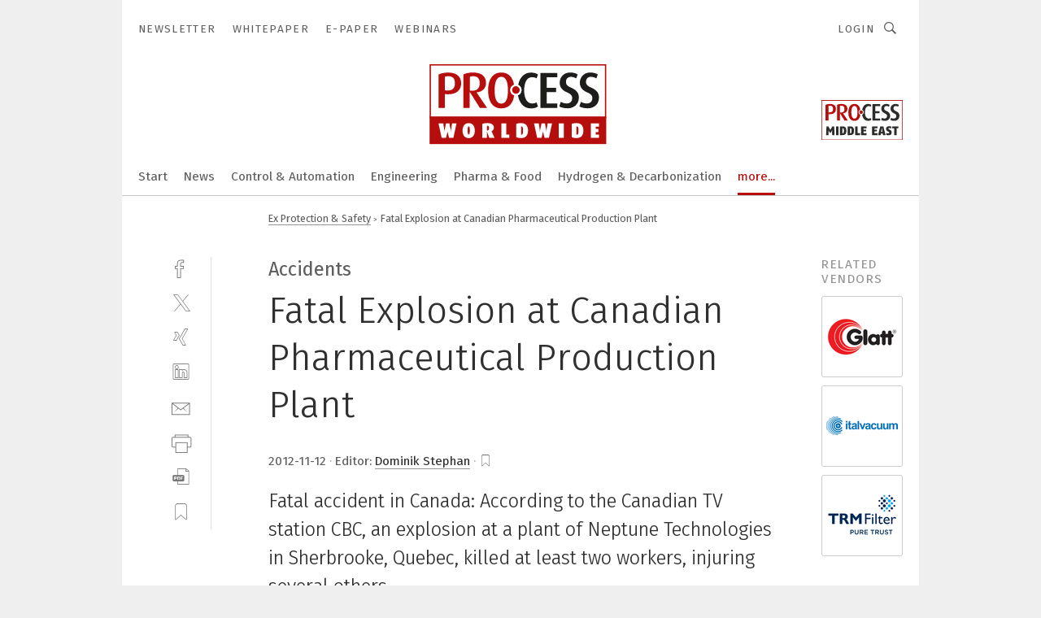

--- FILE ---
content_type: text/html; charset=UTF-8
request_url: https://www.process-worldwide.com/fatal-explosion-at-canadian-pharmaceutical-production-plant-a-385265/
body_size: 51154
content:
<!DOCTYPE html><html lang="en">
<head>
			<meta http-equiv="X-UA-Compatible" content="IE=edge">
	<meta http-equiv="Content-Type" content="text/html; charset=UTF-8">
<meta name="charset" content="utf-8">
<meta name="description" content="Fatal accident in Canada: According to the Canadian TV station CBC, an explosion at a plant of Neptune Technologies in Sherbrooke, Quebec, killed at least two workers, injuring several others.">
<meta name="language" content="en">
<meta name="robots" content="INDEX,FOLLOW,NOODP">
<meta property="og:url" content="https://www.process-worldwide.com/fatal-explosion-at-canadian-pharmaceutical-production-plant-a-385265/">
<meta property="og:site_name" content="PROCESS Worldwide">
<meta property="twitter:url" content="https://www.process-worldwide.com/fatal-explosion-at-canadian-pharmaceutical-production-plant-a-385265/">
<meta property="twitter:card" content="summary_large_image">
<meta property="og:title" content="Fatal Explosion at Canadian Pharmaceutical Production Plant">
<meta property="og:type" content="article">
<meta property="og:description" content="Fatal accident in Canada: According to the Canadian TV station CBC, an explosion at a plant of Neptune Technologies in Sherbrooke, Quebec, killed at least two workers, injuring several others.">
<meta property="twitter:title" content="Fatal Explosion at Canadian Pharmaceutical Production Plant">
<meta property="twitter:description" content="Fatal accident in Canada: According to the Canadian TV station CBC, an explosion at a plant of Neptune Technologies in Sherbrooke, Quebec, killed at least two workers, injuring several others.">
<meta property="og:image" content="https://cdn1.vogel.de/m_CH_cOBcjAwXrOXCpklb_0utTI=/fit-in/1200x630/filters:format(png):quality(90)/images.vogel.de/vogelonline/bdb/519000/519008/original.jpg">
<meta property="og:image:type" content="image/png">
<meta property="twitter:image" content="https://cdn1.vogel.de/m_CH_cOBcjAwXrOXCpklb_0utTI=/fit-in/1200x630/filters:format(png):quality(90)/images.vogel.de/vogelonline/bdb/519000/519008/original.jpg">
<meta name="publish-date" content="2012-11-12T16:58:09+01:00">
<meta name="author" content="Dominik Stephan">
<meta name="theme-color" content="#ffffff">
<meta name="msapplication-TileColor" content="#ffffff">
<meta name="apple-mobile-web-app-title" content="PROCESS Worldwide">
<meta name="application-name" content="PROCESS Worldwide">
<meta name="facebook-domain-verification" content="m5s7i24wa1f49uk7kmakgrofiltfhq">	<meta name="viewport" content="width=device-width,initial-scale=1.0">
	<meta name="robots" content="max-snippet:-1, max-image-preview:large, max-video-preview:-1">

<title>Fatal Explosion at Canadian Pharmaceutical Production Plant</title>
<link href="https://www.process-worldwide.com/fatal-explosion-at-canadian-pharmaceutical-production-plant-a-385265/" rel="canonical">
<link href="https://cdn1.vogel.de/m_CH_cOBcjAwXrOXCpklb_0utTI=/fit-in/1200x630/filters:format(png):quality(90)/images.vogel.de/vogelonline/bdb/519000/519008/original.jpg" rel="images_src">
<link href="https://cdn2.vogel.de/applications/38/scss/basic.css?v=1.075" media="screen,print" rel="stylesheet" type="text/css">
	<link rel="preconnect" href="https://cdn1.vogel.de/" crossorigin>
	<link rel="dns-prefetch" href="https://cdn1.vogel.de">
	<link rel="preconnect" href="https://cdn2.vogel.de/" crossorigin>
	<link rel="dns-prefetch" href="https://cdn2.vogel.de">
	<link rel="preconnect" href="https://c.delivery.consentmanager.net">
	<link rel="preconnect" href="https://cdn.consentmanager.net">
	<link rel="apple-touch-icon" sizes="180x180" href="/apple-touch-icon.png">
	<link rel="icon" type="image/png" sizes="192x192" href="/web-app-manifest-192x192.png">
	<link rel="icon" type="image/png" sizes="512x512" href="/web-app-manifest-512x512.png">
	<link rel="icon" type="image/png" sizes="96x96" href="/favicon-96x96.png">
	<link rel="icon" type="image/svg+xml" href="/favicon.svg">
	<link rel="shortcut icon" type="image/x-icon" href="/favicon.ico">
	<link rel="icon" type="image/x-icon" href="/favicon.ico">
	<link rel="alternate" href="/rss/news.xml"
	      type="application/rss+xml" title="RSS-Feed News">
	<link rel="alternate" href="/atom/news.xml"
	      type="application/atom+xml" title="ATOM-Feed News">

<script  src="https://cdn2.vogel.de/js/bundle.js?v=1.3"></script>
<script >
    //<!--
    window.gdprAppliesGlobally=true;if(!("cmp_id" in window)||window.cmp_id<1){window.cmp_id=28861}if(!("cmp_cdid" in window)){window.cmp_cdid="dad7ce8852c7"}if(!("cmp_params" in window)){window.cmp_params="&usedesign=38000"}if(!("cmp_host" in window)){window.cmp_host="b.delivery.consentmanager.net"}if(!("cmp_cdn" in window)){window.cmp_cdn="cdn.consentmanager.net"}if(!("cmp_proto" in window)){window.cmp_proto="https:"}if(!("cmp_codesrc" in window)){window.cmp_codesrc="1"}window.cmp_getsupportedLangs=function(){var b=["DE","EN","FR","IT","NO","DA","FI","ES","PT","RO","BG","ET","EL","GA","HR","LV","LT","MT","NL","PL","SV","SK","SL","CS","HU","RU","SR","ZH","TR","UK","AR","BS"];if("cmp_customlanguages" in window){for(var a=0;a<window.cmp_customlanguages.length;a++){b.push(window.cmp_customlanguages[a].l.toUpperCase())}}return b};window.cmp_getRTLLangs=function(){var a=["AR"];if("cmp_customlanguages" in window){for(var b=0;b<window.cmp_customlanguages.length;b++){if("r" in window.cmp_customlanguages[b]&&window.cmp_customlanguages[b].r){a.push(window.cmp_customlanguages[b].l)}}}return a};window.cmp_getlang=function(j){if(typeof(j)!="boolean"){j=true}if(j&&typeof(cmp_getlang.usedlang)=="string"&&cmp_getlang.usedlang!==""){return cmp_getlang.usedlang}var g=window.cmp_getsupportedLangs();var c=[];var f=location.hash;var e=location.search;var a="languages" in navigator?navigator.languages:[];if(f.indexOf("cmplang=")!=-1){c.push(f.substr(f.indexOf("cmplang=")+8,2).toUpperCase())}else{if(e.indexOf("cmplang=")!=-1){c.push(e.substr(e.indexOf("cmplang=")+8,2).toUpperCase())}else{if("cmp_setlang" in window&&window.cmp_setlang!=""){c.push(window.cmp_setlang.toUpperCase())}else{if(a.length>0){for(var d=0;d<a.length;d++){c.push(a[d])}}}}}if("language" in navigator){c.push(navigator.language)}if("userLanguage" in navigator){c.push(navigator.userLanguage)}var h="";for(var d=0;d<c.length;d++){var b=c[d].toUpperCase();if(g.indexOf(b)!=-1){h=b;break}if(b.indexOf("-")!=-1){b=b.substr(0,2)}if(g.indexOf(b)!=-1){h=b;break}}if(h==""&&typeof(cmp_getlang.defaultlang)=="string"&&cmp_getlang.defaultlang!==""){return cmp_getlang.defaultlang}else{if(h==""){h="EN"}}h=h.toUpperCase();return h};(function(){var n=document;var p=n.getElementsByTagName;var q=window;var f="";var b="_en";if("cmp_getlang" in q){f=q.cmp_getlang().toLowerCase();if("cmp_customlanguages" in q){for(var h=0;h<q.cmp_customlanguages.length;h++){if(q.cmp_customlanguages[h].l.toUpperCase()==f.toUpperCase()){f="en";break}}}b="_"+f}function g(i,e){var t="";i+="=";var s=i.length;var d=location;if(d.hash.indexOf(i)!=-1){t=d.hash.substr(d.hash.indexOf(i)+s,9999)}else{if(d.search.indexOf(i)!=-1){t=d.search.substr(d.search.indexOf(i)+s,9999)}else{return e}}if(t.indexOf("&")!=-1){t=t.substr(0,t.indexOf("&"))}return t}var j=("cmp_proto" in q)?q.cmp_proto:"https:";if(j!="http:"&&j!="https:"){j="https:"}var k=("cmp_ref" in q)?q.cmp_ref:location.href;var r=n.createElement("script");r.setAttribute("data-cmp-ab","1");var c=g("cmpdesign","");var a=g("cmpregulationkey","");var o=g("cmpatt","");r.src=j+"//"+q.cmp_host+"/delivery/cmp.php?"+("cmp_id" in q&&q.cmp_id>0?"id="+q.cmp_id:"")+("cmp_cdid" in q?"cdid="+q.cmp_cdid:"")+"&h="+encodeURIComponent(k)+(c!=""?"&cmpdesign="+encodeURIComponent(c):"")+(a!=""?"&cmpregulationkey="+encodeURIComponent(a):"")+(o!=""?"&cmpatt="+encodeURIComponent(o):"")+("cmp_params" in q?"&"+q.cmp_params:"")+(n.cookie.length>0?"&__cmpfcc=1":"")+"&l="+f.toLowerCase()+"&o="+(new Date()).getTime();r.type="text/javascript";r.async=true;if(n.currentScript&&n.currentScript.parentElement){n.currentScript.parentElement.appendChild(r)}else{if(n.body){n.body.appendChild(r)}else{var m=p("body");if(m.length==0){m=p("div")}if(m.length==0){m=p("span")}if(m.length==0){m=p("ins")}if(m.length==0){m=p("script")}if(m.length==0){m=p("head")}if(m.length>0){m[0].appendChild(r)}}}var r=n.createElement("script");r.src=j+"//"+q.cmp_cdn+"/delivery/js/cmp"+b+".min.js";r.type="text/javascript";r.setAttribute("data-cmp-ab","1");r.async=true;if(n.currentScript&&n.currentScript.parentElement){n.currentScript.parentElement.appendChild(r)}else{if(n.body){n.body.appendChild(r)}else{var m=p("body");if(m.length==0){m=p("div")}if(m.length==0){m=p("span")}if(m.length==0){m=p("ins")}if(m.length==0){m=p("script")}if(m.length==0){m=p("head")}if(m.length>0){m[0].appendChild(r)}}}})();window.cmp_addFrame=function(b){if(!window.frames[b]){if(document.body){var a=document.createElement("iframe");a.style.cssText="display:none";if("cmp_cdn" in window&&"cmp_ultrablocking" in window&&window.cmp_ultrablocking>0){a.src="//"+window.cmp_cdn+"/delivery/empty.html"}a.name=b;document.body.appendChild(a)}else{window.setTimeout(window.cmp_addFrame,10,b)}}};window.cmp_rc=function(h){var b=document.cookie;var f="";var d=0;while(b!=""&&d<100){d++;while(b.substr(0,1)==" "){b=b.substr(1,b.length)}var g=b.substring(0,b.indexOf("="));if(b.indexOf(";")!=-1){var c=b.substring(b.indexOf("=")+1,b.indexOf(";"))}else{var c=b.substr(b.indexOf("=")+1,b.length)}if(h==g){f=c}var e=b.indexOf(";")+1;if(e==0){e=b.length}b=b.substring(e,b.length)}return(f)};window.cmp_stub=function(){var a=arguments;__cmp.a=__cmp.a||[];if(!a.length){return __cmp.a}else{if(a[0]==="ping"){if(a[1]===2){a[2]({gdprApplies:gdprAppliesGlobally,cmpLoaded:false,cmpStatus:"stub",displayStatus:"hidden",apiVersion:"2.0",cmpId:31},true)}else{a[2](false,true)}}else{if(a[0]==="getUSPData"){a[2]({version:1,uspString:window.cmp_rc("")},true)}else{if(a[0]==="getTCData"){__cmp.a.push([].slice.apply(a))}else{if(a[0]==="addEventListener"||a[0]==="removeEventListener"){__cmp.a.push([].slice.apply(a))}else{if(a.length==4&&a[3]===false){a[2]({},false)}else{__cmp.a.push([].slice.apply(a))}}}}}}};window.cmp_gppstub=function(){var a=arguments;__gpp.q=__gpp.q||[];if(!a.length){return __gpp.q}var g=a[0];var f=a.length>1?a[1]:null;var e=a.length>2?a[2]:null;if(g==="ping"){return{gppVersion:"1.0",cmpStatus:"stub",cmpDisplayStatus:"hidden",apiSupport:[],currentAPI:"",cmpId:31}}else{if(g==="addEventListener"){__gpp.e=__gpp.e||[];if(!("lastId" in __gpp)){__gpp.lastId=0}__gpp.lastId++;var c=__gpp.lastId;__gpp.e.push({id:c,callback:f});return{eventName:"listenerRegistered",listenerId:c,data:true}}else{if(g==="removeEventListener"){var h=false;__gpp.e=__gpp.e||[];for(var d=0;d<__gpp.e.length;d++){if(__gpp.e[d].id==e){__gpp.e[d].splice(d,1);h=true;break}}return{eventName:"listenerRemoved",listenerId:e,data:h}}else{if(g==="hasSection"||g==="getSection"||g==="getField"||g==="getGPPString"){return null}else{__gpp.q.push([].slice.apply(a))}}}}};window.cmp_msghandler=function(d){var a=typeof d.data==="string";try{var c=a?JSON.parse(d.data):d.data}catch(f){var c=null}if(typeof(c)==="object"&&c!==null&&"__cmpCall" in c){var b=c.__cmpCall;window.__cmp(b.command,b.parameter,function(h,g){var e={__cmpReturn:{returnValue:h,success:g,callId:b.callId}};d.source.postMessage(a?JSON.stringify(e):e,"*")})}if(typeof(c)==="object"&&c!==null&&"__uspapiCall" in c){var b=c.__uspapiCall;window.__uspapi(b.command,b.version,function(h,g){var e={__uspapiReturn:{returnValue:h,success:g,callId:b.callId}};d.source.postMessage(a?JSON.stringify(e):e,"*")})}if(typeof(c)==="object"&&c!==null&&"__tcfapiCall" in c){var b=c.__tcfapiCall;window.__tcfapi(b.command,b.version,function(h,g){var e={__tcfapiReturn:{returnValue:h,success:g,callId:b.callId}};d.source.postMessage(a?JSON.stringify(e):e,"*")},b.parameter)}if(typeof(c)==="object"&&c!==null&&"__gppCall" in c){var b=c.__gppCall;window.__gpp(b.command,function(h,g){var e={__gppReturn:{returnValue:h,success:g,callId:b.callId}};d.source.postMessage(a?JSON.stringify(e):e,"*")},b.parameter,"version" in b?b.version:1)}};window.cmp_setStub=function(a){if(!(a in window)||(typeof(window[a])!=="function"&&typeof(window[a])!=="object"&&(typeof(window[a])==="undefined"||window[a]!==null))){window[a]=window.cmp_stub;window[a].msgHandler=window.cmp_msghandler;window.addEventListener("message",window.cmp_msghandler,false)}};window.cmp_setGppStub=function(a){if(!(a in window)||(typeof(window[a])!=="function"&&typeof(window[a])!=="object"&&(typeof(window[a])==="undefined"||window[a]!==null))){window[a]=window.cmp_gppstub;window[a].msgHandler=window.cmp_msghandler;window.addEventListener("message",window.cmp_msghandler,false)}};window.cmp_addFrame("__cmpLocator");if(!("cmp_disableusp" in window)||!window.cmp_disableusp){window.cmp_addFrame("__uspapiLocator")}if(!("cmp_disabletcf" in window)||!window.cmp_disabletcf){window.cmp_addFrame("__tcfapiLocator")}if(!("cmp_disablegpp" in window)||!window.cmp_disablegpp){window.cmp_addFrame("__gppLocator")}window.cmp_setStub("__cmp");if(!("cmp_disabletcf" in window)||!window.cmp_disabletcf){window.cmp_setStub("__tcfapi")}if(!("cmp_disableusp" in window)||!window.cmp_disableusp){window.cmp_setStub("__uspapi")}if(!("cmp_disablegpp" in window)||!window.cmp_disablegpp){window.cmp_setGppStub("__gpp")};
    //-->
</script>
<script >
    //<!--
    
				window.cmp_block_inline = true;
				window.cmp_block_unkown = false;
				window.cmp_block_sync = false;
				window.cmp_block_img = false;
				window.cmp_block_samedomain = false;
				window.cmp_setlang = "EN";
			
    //-->
</script>
<script type="text/plain" data-cmp-vendor="c5035" class="cmplazyload" data-cmp-block="contentpass">
    //<!--
    
                             
                     function isFirefox() {
                            return navigator.userAgent.toLowerCase().indexOf("firefox") >= 0;
                            }
                         $(document).ready(function () {
                         console.log(isFirefox());
                        var is_adblocker = false;
                        // keine Recht für Google
                        if (typeof adsBlocked == "undefined") {
                            function adsBlocked(callback) {
                                if (typeof __tcfapi != "undefined") {
                                    __tcfapi("addEventListener", 2, function (tcData, success) {
                                        var x = __tcfapi("getCMPData");
                                        if (
                                            "purposeConsents" in x &&
                                            "1" in x.purposeConsents && x.purposeConsents["1"] &&
                                            "vendorConsents" in x && "755" in x.vendorConsents && x.vendorConsents["755"]
                                        ) {
                                            if(isFirefox()){
                                            
                                                $req = fetch(new Request("https://pagead2.googlesyndication.com",{method:"HEAD",mode:"no-cors"}));
                                                $req.then(function (response) {
                                                    return response;
                                                }).then(function (response) {
                                                    callback(false);
                                                }).catch(function (exception) {
                                                    callback(true);
                                                });
                                            }
                                            else{
                                                var ADS_URL = "https://pagead2.googlesyndication.com/pagead/js/adsbygoogle.js";
                                                var xhr = new XMLHttpRequest();
                                                xhr.onreadystatechange = function () {
                                                    if (xhr.readyState == XMLHttpRequest.DONE) {
                                                        callback(xhr.status === 0 || xhr.responseURL !== ADS_URL);
                                                    }
                                                };
                                                xhr.open("HEAD", ADS_URL, true);
                                                xhr.send(null);
                                            }
                                           
                                            
                        
                                        } else {
                                            callback(true);
                                        }
                                    });
                                } else {
                                    callback(true);
                                }
                            }
                        }
                        // AdsBlocked - Funktion wird erst später geladen und auch nicht mit Contentpass!!!!
                        adsBlocked(function (blocked) {
                            is_adblocker = !!blocked ;
                            console.log(is_adblocker?"Ads blocked":"Ads not Blocked");
                            if (typeof __tcfapi != "undefined") {
                                __tcfapi("addEventListener", 2, function (tcData, success) {
                                    var cmpdata = __tcfapi("getCMPData");
                                    // Wenn keine Zustimmung für GoogleAds vorhanden ist
                                    if ((!success ||
                                            is_adblocker ||
                                            !("vendorConsents" in cmpdata) ||
                                            !("755" in cmpdata.vendorConsents) ||
                                            !(cmpdata.vendorConsents["755"])) && 
                                            (tcData.eventStatus === "tcloaded" || tcData.eventStatus === "useractioncomplete")
                                        ) {
                                        $.get("/wb/1/", function (OBJ_response) {
                                            if (OBJ_response.content) {
                                                var OBJ_element = document.createElement("div");
                                                $(OBJ_element).append(OBJ_response.content);
                                                $("body").prepend(OBJ_element.firstChild);
                                            }
                                        });
                                        $.get("/wb/2/", function (OBJ_response) {
                                            if (OBJ_response.content) {
                                                var OBJ_element_ref = document.getElementById("advertisement_06");
                                                var OBJ_element = document.createElement("div");
                                                $(OBJ_element).append(OBJ_response.content);
                                                OBJ_element_ref.append(OBJ_element.firstChild);
                                            }
                                        });
                                        $.get("/wb/3/", function (OBJ_response) {
                                            if (OBJ_response.content) {
                                                var OBJ_element_ref = document.getElementById("advertisement_04");
                                                var OBJ_element = document.createElement("div");
                                                $(OBJ_element).append(OBJ_response.content);
                                                OBJ_element_ref.append(OBJ_element.firstChild);
                                            }
                                        });
                                    }
                                    __tcfapi("removeEventListener", 2, function (success) {}, tcData.listenerId);
                                });
                            }
                        });
                        });
    //-->
</script>
<script type="application/ld+json">
    [
{"@context":"http:\/\/schema.org","@type":"NewsArticle","mainEntityOfPage":"https:\/\/www.process-worldwide.com\/fatal-explosion-at-canadian-pharmaceutical-production-plant-a-385265\/","headline":"Fatal Explosion at Canadian Pharmaceutical Production Plant","description":"Fatal accident in Canada: According to the Canadian TV station CBC, an explosion at a plant of Neptune Technologies in Sherbrooke, Quebec, killed at least two workers, injuring several others.","datePublished":"2012-11-12T16:58:09+01:00","dateModified":"2012-11-12T17:16:18+01:00","author":[{"@type":"Person","name":"Dominik Stephan","url":"https:\/\/www.process-worldwide.com\/author\/dominik-stephan\/703229\/"}],"publisher":{"@type":"Organization","name":"PROCESS Worldwide","url":"https:\/\/www.process-worldwide.com","logo":{"@type":"ImageObject","height":"60px","width":"600px","url":"https:\/\/www.process-worldwide.com\/applications\/38\/img\/amp-logo.png"}},"image":["https:\/\/cdn1.vogel.de\/m_CH_cOBcjAwXrOXCpklb_0utTI=\/fit-in\/1200x630\/filters:format(png):quality(90)\/images.vogel.de\/vogelonline\/bdb\/519000\/519008\/original.jpg"]},
{"@context":"http:\/\/schema.org","@type":"BreadcrumbList","itemListElement":[{"@type":"ListItem","position":1,"item":"https:\/\/www.process-worldwide.com","name":"Home"},{"@type":"ListItem","position":2,"item":"https:\/\/www.process-worldwide.com\/explosives-and-safety\/","name":"Ex Protection & Safety"},{"@type":"ListItem","position":3,"item":"https:\/\/www.process-worldwide.com\/fatal-explosion-at-canadian-pharmaceutical-production-plant-a-385265\/","name":"Fatal Explosion at Canadian Pharmaceutical Production Plant"}]}
]
</script>
	<!--[if lt IE 9]>
	<script>document.createElement("video");
	document.createElement("header");
	document.createElement("section");
	document.createElement("article");
	document.createElement("footer");</script>
	<![endif]-->

    <!-- truffle.one blockiert bis zum Consent -->
    <script type="text/plain" class="cmplazyload" data-cmp-vendor="c58464">
        var jss = document.getElementsByTagName("script");
        for (var j = jss.length; j >= 0; j--) {
            if (jss[j]) {
                if (jss[j].getAttribute("src") && jss[j].getAttribute("src").indexOf("api.truffle.one/static/getWebData.js") != -1) {
                    jss[j].parentNode.removeChild(jss[j]);
                }
            }
        }
        var t1_params = t1_params || [];
        t1_params.push(["118", "118"]);
        var t = document["createElement"]("script"), i;
        t["type"] = "text/javascript";
        t["src"] = window["location"]["href"]["split"]("/")[0] + "//api.truffle.one/static/getWebData.js";
        i = document["getElementsByTagName"]("script")[0];
        i["parentNode"]["insertBefore"](t, i);
    </script>
	
    <script class="cmplazyload" data-cmp-block="contentpass" data-cmp-vendor="755"
            data-cmp-src="https://securepubads.g.doubleclick.net/tag/js/gpt.js" type="text/plain"></script>

    <script type="text/plain" class="cmplazyload" data-cmp-vendor="755" data-cmp-block="contentpass">
        var googletag = googletag || {};
        googletag.cmd = googletag.cmd || [];
    </script>

            <!-- This nees to be 'text/plain' otherwise banners wont work -->
	    <!-- GPT -->
	    <script type="text/plain" class="cmplazyload" data-cmp-vendor="755" data-cmp-block="contentpass">

		    try
		    {
			    // Array anlegen fuer spaetere Speicherung
			    var ARR_unknown_slots = [];

			    googletag.cmd.push(function ()
			    {

				    // Client
				    var STR_client = "/2686/pww.vogel.de/explosives-and-safety";

                    // Groessen
                    var ARR_sizes = [{"type":"slot","size":[[960,252],[980,90],[728,90],[468,60],[1,1]],"mappings":[[[0,0],[1,1]],[[1025,0],[[960,252],[728,90],[468,60],[1,1]]],[[1300,0],[[960,252],[980,90],[728,90],[468,60],[1,1]]]],"id":"advertisement_01"},{"type":"slot","size":[[420,600],[300,600],[160,600],[1,1]],"mappings":[[[0,0],[1,1]],[[1025,0],[[420,600],[300,600],[160,600],[1,1]]]],"id":"advertisement_02"},{"type":"slot","size":[[161,600],[121,600],[1,1]],"mappings":[[[0,0],[1,1]],[[1025,0],[[161,600],[121,600],[1,1]]]],"id":"advertisement_03"},{"type":"slot","size":[[1180,250],[960,250],[728,91],[301,630],[301,330],[301,280],[301,180]],"mappings":[[[0,0],[[301,180],[301,280],[1,1]]],[[1025,0],[[960,250],[728,91],[1,1]]],[[1541,0],[[1180,250],[960,250],[728,91],[1,1]]]],"id":"advertisement_04"},{"type":"slot","size":[[960,251],[728,92],[1,1]],"mappings":[[[0,0],[1,1]],[[1025,0],[[960,251],[728,92],[1,1]]]],"id":"advertisement_05"},{"type":"slot","size":[[300,631],[300,630],[300,331],[300,330],[300,281],[300,280],[1,1]],"mappings":[[[0,0],[[300,631],[300,630],[300,331],[300,330],[300,281],[300,280],[1,1]]]],"id":"advertisement_06"},{"type":"slot","size":[[800,500],[800,350],[800,250],[560,330],[300,631],[300,630],[300,331],[300,330],[300,281],[300,280],[1,1]],"mappings":[[[0,0],[[800,500],[300,631],[300,630],[300,331],[300,330],[300,281],[300,280],[1,1]]],[[1025,0],[[800,350],[800,250],[800,500],[560,330],[300,631],[300,630],[300,331],[300,330],[300,281],[300,280],[1,1]]]],"id":"advertisement_09"},{"type":"slot","size":[[300,633],[300,333],[300,283],[300,120],[1,1]],"mappings":[[[0,0],[[300,633],[300,333],[300,283],[300,120],[1,1]]]],"id":"advertisement_10"},{"type":"slot","size":[[300,284],[300,334],[300,634],[1,1]],"mappings":[[[0,0],[[300,284],[300,334],[300,634],[1,1]]]],"id":"advertisement_13"},{"type":"fluid","size":["fluid"],"id":"advertisement_fluid","path":"\/2686\/pww.vogel.de"}];

                    // Groessen durchlaufen
                    for (var INT_i = 0; INT_i < ARR_sizes.length; INT_i++) {

                        // Mapping vorhanden
                        if (ARR_sizes[INT_i].mappings) {

                            // Mappings durchlaufen
                            var OBJ_size_mapping = googletag.sizeMapping();
                            for (var INT_j = 0; INT_j < ARR_sizes[INT_i].mappings.length; INT_j++) {
                                OBJ_size_mapping.addSize(ARR_sizes[INT_i].mappings[INT_j][0], ARR_sizes[INT_i].mappings[INT_j][1]);
                            } // end for

                        } // end if

                        // Typen
                        switch (ARR_sizes[INT_i].type) {

                            // Slot:
                            case "slot":
                                googletag
                                    .defineSlot(STR_client, ARR_sizes[INT_i].size, ARR_sizes[INT_i].id)
                                    .defineSizeMapping(OBJ_size_mapping.build())
                                    .setCollapseEmptyDiv(true, true)
                                    .addService(googletag.pubads());
                                console.debug("Ad Slot " + ARR_sizes[INT_i].id + " created " );
                                break;
                                
                            //Fluid
                            case "fluid":
                                googletag
                                    .defineSlot(ARR_sizes[INT_i].path, ARR_sizes[INT_i].size, ARR_sizes[INT_i].id)
                                    .setCollapseEmptyDiv(true, true)
                                    .addService(googletag.pubads());
                                console.debug("Ad Slot " + ARR_sizes[INT_i].id + " created ");
                                break;

                            default:
	                            console.debug("Ad Slot unknown");

                        } // end switch

                    } // end for
console.debug("hier beginnt targeting ['wallpaper','cbc-technologie','explosion','pharmaceutical','facility management','industrial plant equipment','industrial plant engineering','production','smart production','start of production','lean production','sustainability in production','syringe production','paperless production','pipette production','big bag station','productivity','technologie','product development','hybrid work','new work','hot work','work-management','proof of work','technologien','technologien','manufacturing productivity','productivity improvement','operational technologies','5g technologies','einkabel-technologie','container-technologie','kamm-technologie','modulare technologien','power delivery products','sustainable product design','product lifecycle management','digitale technologien','rapid technologie','triangle-technologie','iot technologie','konventionelle technologie','cmos technologie','cmos-technologie','hypervisor technologie','3d-technologie','smart technologies','distributed ledger-technologie','multi-sensor-technologie','distributed-ledger-technologie','process analytical technologies','remote, new work, produktivität, konnektivität','sic- & gan-technologie','smooth-flow-technologie','international association for the properties of water and steam']");
	                // Banner aktivieren
	                googletag.pubads().setTargeting("kw", ['wallpaper','cbc-technologie','explosion','pharmaceutical','facility management','industrial plant equipment','industrial plant engineering','production','smart production','start of production','lean production','sustainability in production','syringe production','paperless production','pipette production','big bag station','productivity','technologie','product development','hybrid work','new work','hot work','work-management','proof of work','technologien','technologien','manufacturing productivity','productivity improvement','operational technologies','5g technologies','einkabel-technologie','container-technologie','kamm-technologie','modulare technologien','power delivery products','sustainable product design','product lifecycle management','digitale technologien','rapid technologie','triangle-technologie','iot technologie','konventionelle technologie','cmos technologie','cmos-technologie','hypervisor technologie','3d-technologie','smart technologies','distributed ledger-technologie','multi-sensor-technologie','distributed-ledger-technologie','process analytical technologies','remote, new work, produktivität, konnektivität','sic- & gan-technologie','smooth-flow-technologie','international association for the properties of water and steam']);
console.debug("hier targeting ende ['wallpaper','cbc-technologie','explosion','pharmaceutical','facility management','industrial plant equipment','industrial plant engineering','production','smart production','start of production','lean production','sustainability in production','syringe production','paperless production','pipette production','big bag station','productivity','technologie','product development','hybrid work','new work','hot work','work-management','proof of work','technologien','technologien','manufacturing productivity','productivity improvement','operational technologies','5g technologies','einkabel-technologie','container-technologie','kamm-technologie','modulare technologien','power delivery products','sustainable product design','product lifecycle management','digitale technologien','rapid technologie','triangle-technologie','iot technologie','konventionelle technologie','cmos technologie','cmos-technologie','hypervisor technologie','3d-technologie','smart technologies','distributed ledger-technologie','multi-sensor-technologie','distributed-ledger-technologie','process analytical technologies','remote, new work, produktivität, konnektivität','sic- & gan-technologie','smooth-flow-technologie','international association for the properties of water and steam']");
console.debug("slotRequested anfang");
	                googletag.pubads().addEventListener("slotRequested", function (event)
	                {
		                // Nachricht in Konsole
		                console.debug("Ad Slot " + event.slot.getSlotElementId() + " requested");
	                });

                    googletag.pubads().addEventListener("slotResponseReceived", function (event) {
                        // Nachricht in Konsole
                        console.debug("Ad Slot " + event.slot.getSlotElementId() + " response received");
                    });
                    googletag.pubads().addEventListener("slotRenderEnded", function (event) {

                        try {

                            // Creative geladen
                            if (
                                //typeof event.creativeId !== "undefined" && event.creativeId !== null &&
                                typeof event.slot !== "undefined"
                            ) {

                                // Slot nicht leer
                                if (!event.isEmpty) {

                                    // Nachricht in Konsole
                                    console.debug("Ad Slot " + event.slot.getSlotElementId() + " rendered");
                                    
                                    // Slot als jQuery Objekt speichern
                                    var OBJ_slot = $("div#" + event.slot.getSlotElementId());

                                    // Slot einblenden (falls ausgeblendet)
                                    OBJ_slot.show();
                                    
                                    // Eigene Slots durchlaufen (keine Manipulation von z.B. BusinessAd)
                                    var BOO_found = false;

                                    for (var INT_i = 0; INT_i < ARR_sizes.length; INT_i++) {

                                        // Slot bekannt
                                        if (event.slot.getSlotElementId() === ARR_sizes[INT_i].id) {

                                            // Element gefunden
                                            BOO_found = true;
                                         
                                            // iFrame
                                            var OBJ_iframe = OBJ_slot.find("iframe");


                                            // Kein iFrame, aber Tracking-Pixel
                                            if (
                                                OBJ_slot.find("ins>ins").length > 0 &&
                                                OBJ_slot.find("ins>ins").height() === 1
                                            ) {

                                                // Slot ausblenden
                                                OBJ_slot.hide();

                                                // Nachricht in Konsole
                                                console.debug("Ad Slot " + event.slot.getSlotElementId() +
                                                    " hidden (ins)");

                                            }
                                            // iFrame vorhanden
                                            else if (OBJ_iframe.length > 0) {
                                                // iFrame
                                                var OBJ_iframe_content = OBJ_iframe.contents();

                                                // Tracking-Pixel nicht vorhanden
                                                if (
                                                    (
                                                        OBJ_iframe_content.find("body>img").length === 0 ||
                                                        OBJ_iframe_content.find("body>img").height() > 1
                                                    ) &&
                                                    (
                                                        OBJ_iframe_content.find("body>div>img").length ===
                                                        0 ||
                                                        OBJ_iframe_content.find("body>div>img").height() >
                                                        1
                                                    ) &&
                                                    OBJ_iframe_content.find("body>div>amp-pixel").length ===
                                                    0 &&
                                                    OBJ_iframe_content.find("body>amp-pixel").length === 0
                                                ) {
                                                    let native_ad = OBJ_iframe_content.find(".native-ad").length;
                                                    
                                                    // Background transparent im iFrame
                                                    OBJ_iframe_content.find("head").append('<style type="text/css">body{background: transparent !important;}</style>');

                                                    if(native_ad == 1){

                                                        // Stylesheet ebenfalls in iFrame kopieren
                                                        var STR_stylesheet = "https://cdn2.vogel.de/applications/38/scss/native-ads.css?v=0.19";
                                                        OBJ_iframe_content.find("head").append($("<link/>", {
                                                            rel: "stylesheet",
                                                            href: STR_stylesheet,
                                                            type: "text/css"
                                                        }));
                                                         // CSS-Klasse der Buchung nach aussen uebertragen (nur div)
                                                        OBJ_slot.find("div:first").addClass(
                                                            OBJ_iframe_content.find(".native-ad").attr("class")
                                                        );
                                                        // Klasse in Iframe löschen
                                                        OBJ_iframe_content.find(".native-ad").attr("class","");
    
                                                        OBJ_slot.find("div:first").addClass(
                                                        OBJ_iframe_content.find("body>div>article:not(#whitespace_click)").attr("class")
                                                        );

                                                        OBJ_slot.find("div:first").addClass(
                                                        OBJ_iframe_content.find("body>article:not(#whitespace_click)").attr("class")
                                                        );
                                                    OBJ_iframe_content.find("body>div>article:not(#whitespace_click)").attr("class", "");
                                                    OBJ_iframe_content.find("body>article:not(#whitespace_click)").attr("class", "");
    
                                                        // Nachricht in Konsole
                                                        console.debug("Ad Slot " + event.slot.getSlotElementId() +
                                                            " manipulated: native-ad");

                                                    }else{
                                                    let infClasses = ".lb728, .fs468, .sky, .ca300, .hs2, .sky_hs2, .hs1_160, .hs1_120, .sky_hs1,.sky_hs2, .billboard,.sky_bg980_r,.bb399, .sky, .sky_left, .billboard_inText,.sky_second_160,.sky_second_161,.sky_fixed,.bg_lb, .wall_lb";
                                                    // CSS-Klasse der Buchung nach aussen uebertragen (nur div)
                                                    OBJ_slot.find("div:first").addClass(
                                                        OBJ_iframe_content.find(infClasses).attr("class")
                                                    );
                                                    // Nach Außen übertragene Klasse entfernen
                                                    OBJ_iframe_content.find(infClasses).attr("class", "");
                                               
                                                    // Style und whitespace_click muss mit raus fuer brandgate
                                                    OBJ_iframe_content.find("body>style:first").clone().insertBefore(OBJ_slot.find("div:first"));
                                                    OBJ_iframe_content.find("div#whitespace_click").css('height', '100%');
                                                    OBJ_iframe_content.find("div#whitespace_click").insertBefore(OBJ_slot.find("div:first"));


                                                    // Nachricht in Konsole
                                                    console.debug("Ad Slot " + event.slot.getSlotElementId() +
                                                        " manipulated no native-ad");
                                                    }
                                                    
                                                    
                                                } else {

                                                    // Slot ausblenden
                                                    OBJ_iframe.hide();

                                                    // Nachricht in Konsole
                                                    console.debug("Ad Slot " + event.slot.getSlotElementId() +
                                                        " hidden (iframe img/amp-pixel)");

                                                } // end if

                                            }
                                            // Kein iFrame, aber Tracking-Pixel
                                            else if (OBJ_slot.find("img").height() === 1) {

                                                // Slot ausblenden
                                                OBJ_slot.hide();

                                                // Nachricht in Konsole
                                                console.debug("Ad Slot " + event.slot.getSlotElementId() +
                                                    " hidden (img)");

                                            } // end if

                                        } // end if

                                    } // end for

                                    // Slot nicht gefunden
                                    if (!BOO_found) {

                                        // Slot merken, ausblenden und Nachrichten in Konsole
                                        var STR_ba_id = event.slot.getSlotElementId();

                                        setTimeout(function () {
                                            var OBJ_ba = $("#" + STR_ba_id);
                                            if (
                                                OBJ_ba.is(":visible") === false ||
                                                OBJ_ba.is(":hidden") === true
                                            ) {
                                                ARR_unknown_slots.push(STR_ba_id);
                                                console.debug("Ad Slot " + STR_ba_id + " unknown empty");
                                            } else {
                                                console.debug("Ad Slot " + STR_ba_id + " unkown");
                                            }
                                        }, 500);

                                    } // end if

                                } else {
                                    // Entfernen von nicht gerenderten Werbeanzeigen, damit Darstellung in Zweierelement passt
									let adElement = document.getElementById(event.slot.getSlotElementId());
									
									if (adElement && adElement.parentNode) {
									    let parentNodeOfAdDiv = adElement.parentNode;
									
									    if (
									        parentNodeOfAdDiv.tagName === "SECTION" &&
									        parentNodeOfAdDiv.getAttribute("data-section-id") &&
									        parentNodeOfAdDiv.getAttribute("data-section-id").includes("section_advertisement")
									    ) {
									        parentNodeOfAdDiv.remove();
									    }
									}
                                } // end if

                            } // end if

                        } catch (OBJ_err) {
                            console.debug(OBJ_err);
                        }

                    });
                    
                     							console.debug("ABA_CLIENT_ENABLED is true");
                            if (typeof t1_aba === "function") {
                                try {
                                    // Versuche, t1_aba aufzurufen
                                    t1_aba(googletag, function(updatedGoogletag) {
                                        // enableSingleRequest und enableServices aufrufen, nachdem die Anfrage abgeschlossen ist
                                        updatedGoogletag.pubads().enableSingleRequest();
                                        updatedGoogletag.enableServices();
                                        console.log("T1: GPT enabled after ABA targeting.");
                                        console.debug("Slots created");
                                        googletag = updatedGoogletag;
                                        initDisplay();
                                    });
                                } catch (error) {
                                    // Fallback im Fehlerfall des t1_aba-Aufrufs
                                    console.log("T1: Error calling t1_aba: ", error);
                                    googletag.pubads().enableSingleRequest();
                                    googletag.enableServices();
                                    console.debug("Slots created");
                                    initDisplay();
                                }
                            } else {
                                // Wenn t1_aba nicht definiert ist, enableServices direkt aufrufen
                                console.log("T1: t1_aba not defined");
                                googletag.pubads().enableSingleRequest();
                                googletag.enableServices();
                                console.debug("Slots created");
                                initDisplay();
                            }
                        
           
                  
                    });
        
                    } catch (OBJ_err) {
                        // Nix
                        console.warn("Ad Error - define /2686/pww.vogel.de/explosives-and-safety");
            } // end try
        </script>
                <script type="text/plain" class="cmplazyload" data-cmp-vendor="755" data-cmp-block="contentpass">
            function displaydfp() {
                try {
                    googletag.cmd.push(
                        function () {
                            let d = [];
                            window.googletag.pubads().getSlots().forEach(function(element){
                                if ($("#" + element.getSlotId().getDomId()).length === 0) {
                                    d.push(element.getSlotId().getDomId());
                                } else {
                                    googletag.display(element.getSlotId().getDomId());
                                }
                            });
                            console.debug("all Slots displayed");
                            console.debug({"not used Slots": d});
                        });
                } catch (e) {
                    console.debug(e);
                }
            }
            
            function initDisplay(){
                  if (document.readyState === 'loading') {
                    document.addEventListener('DOMContentLoaded', displaydfp);
                } else {
                    displaydfp();
                }
            }

        </script>
    	<!-- No BusinessAd: Data missing -->
		<!-- GTM Vars -->
	<script>
		var dataLayer = [
			{
				"environment": "production", // Umgebung
				"id": "38", // App-ID
                "article_category": "Standard",                				"content_type": "artikel",
                                                				"logged_in": false, // User is logged in
				"accessToPaid": false, // Access paid
								"dimension1": "pww:artikel:385265 fatal-explosion-at-canadian-pharmaceutical-production-plant", // Shortcut:Type:ID
								"dimension2": "pww:themen:explosives-and-safety", // Shortcut:"themen":Channel
				"dimension4": "385265", // Content-ID
				"dimension7": "/fatal-explosion-at-canadian-pharmaceutical-production-plant-a-385265/", // URL
				"dimension11": "7f8edcfaf98376cb1c0b214d58cef097,877e538ef48ea5c80da67a14c358844a", // Ad-Views Article
												"dimension13": "187674,240254,283029", // Ad-Views Companies
								
			}
		];
	</script>
</head>
<body data-infinity-id="default" data-infinity-type="layout">
<!-- No Bookmark-layer -->    <!-- GTM Code -->
    <noscript>
        <iframe src="https://www.googletagmanager.com/ns.html?id=GTM-NRSP2QR"
                height="0" width="0" style="display:none;visibility:hidden"></iframe>
    </noscript>
    <!-- Automatisches Blockieren vom CMP vermeiden -->
    <script type="text/plain" class="cmplazyload" data-cmp-vendor="s905"  data-cmp-block="contentpass" >(function (w, d, s, l, i)
		{
			w[l] = w[l] || [];
			w[l].push({
				'gtm.start':
					new Date().getTime(), event: 'gtm.js'
			});
			var f = d.getElementsByTagName(s)[0],
				j = d.createElement(s), dl = l != 'dataLayer' ? '&l=' + l : '';
			j.async = true;
			j.src =
				'https://www.googletagmanager.com/gtm.js?id=' + i + dl;
			f.parentNode.insertBefore(j, f);
		})(window, document, 'script', 'dataLayer', 'GTM-NRSP2QR');
	</script>
	<!-- GA Code: no config found -->

<!-- No Jentis --><!-- No Jentis Datalayer -->		<div id="advertisement_01" class="cmplazyload gpt inf-leaderboard" data-cmp-vendor="755"
         data-ad-id="advertisement_01" data-infinity-type="ad" data-infinity-id="v1/advertisement_01">
	</div>
    		<div id="advertisement_02" class="cmplazyload gpt " data-cmp-vendor="755"
         data-ad-id="advertisement_02" data-infinity-type="ad" data-infinity-id="v1/advertisement_02">
	</div>
	    	<div id="advertisement_03" class="cmplazyload gpt " data-cmp-vendor="755"
         data-ad-id="advertisement_03" data-infinity-type="ad" data-infinity-id="v1/advertisement_03">
	</div>
    		<div id="advertisement_11" class="cmplazyload gpt " data-cmp-vendor="755"
         data-ad-id="advertisement_11" data-infinity-type="ad" data-infinity-id="v1/advertisement_11">
	</div>
		<div id="advertisement_12" class="cmplazyload gpt " data-cmp-vendor="755"
         data-ad-id="advertisement_12" data-infinity-type="ad" data-infinity-id="v1/advertisement_12">
	</div>
<div class="inf-website">
	<div id="mainwrapper" class="inf-wrapper">
		<section class="inf-mainheader" data-hj-ignore-attributes>
	<div class="inf-mainheader__wrapper">
		<div class="inf-icon inf-icon--menu inf-mainheader__menu-icon"></div>
		
				
<ul class="inf-servicenav">
    	<a class="inf-btn inf-btn--small inf-btn--info inf-servicenav__btn" title=""
	   href="" style="display: none"></a>
    			<li class="inf-servicenav__item ">
				<a class=" inf-servicenav__link inf-flex inf-flex--a-center" title="Newsletter" rel="noopener"
                   href="&#x2F;newsletter&#x2F;subscribes&#x2F;" target="_self" id="menu-page_5fd14081bc3a8">

                    					<span class="inf-servicenav__item-name">
                    Newsletter                    </span>
                    				</a>
			</li>
        			<li class="inf-servicenav__item ">
				<a class=" inf-servicenav__link inf-flex inf-flex--a-center" title="Whitepaper" rel="noopener"
                   href="&#x2F;whitepaper&#x2F;" target="_self" id="menu-page_5e7e695f87660">

                    					<span class="inf-servicenav__item-name">
                    Whitepaper                    </span>
                    				</a>
			</li>
        			<li class="inf-servicenav__item ">
				<a class=" inf-servicenav__link inf-flex inf-flex--a-center" title="E-Paper" rel="noopener"
                   href="&#x2F;e-paper&#x2F;" target="_self" id="menu-page_63b52aa77333e">

                    					<span class="inf-servicenav__item-name">
                    E-Paper                    </span>
                    				</a>
			</li>
        			<li class="inf-servicenav__item ">
				<a class=" inf-servicenav__link inf-flex inf-flex--a-center" title="Webinars" rel="noopener"
                   href="&#x2F;webinars&#x2F;" target="_self" id="menu-page_5e7e6a86a9bae">

                    					<span class="inf-servicenav__item-name">
                    Webinars                    </span>
                    				</a>
			</li>
        </ul>

		<div class="inf-mobile-menu">
			<img alt="Mobile-Menu" title="Mobile Menu" class="inf-mobile-menu__dropdown-arrow" src="https://cdn2.vogel.de/img/arrow_dropdown.svg">

			<form action="/search/"
			      method="get"
			      class="inf-mobile-search">
				<label> <input type="text" placeholder="Enter search term"
				               class="inf-form-input-text inf-mobile-search__input" name="k"> </label>
				<button type="submit" id="search_submit_header-mobile" class="inf-icon inf-icon--search inf-mobile-search__button">
				</button>
			</form>
			
						<div class="inf-mobile-menu__cta-btn-wrapper">
								<a class="inf-btn inf-btn--info inf-full-width" title=""
				   href="" style="display: none"></a>
			</div>
			
						<ul class="inf-mobile-menu__content inf-mobile-menu__content--servicenav">
				<li class="inf-mobile-menu__item					"
			    id="page_5fd14081bc3a8-mobile">
				
								<a title="Newsletter"
				   href="&#x2F;newsletter&#x2F;subscribes&#x2F;"
					target="_self" rel="noopener"                   class="inf-mobile-menu__link"
                   id="menu-page_5fd14081bc3a8-mobile">
					Newsletter				</a>
				
				
								
			</li>
					<li class="inf-mobile-menu__item					"
			    id="page_5e7e695f87660-mobile">
				
								<a title="Whitepaper"
				   href="&#x2F;whitepaper&#x2F;"
					target="_self" rel="noopener"                   class="inf-mobile-menu__link"
                   id="menu-page_5e7e695f87660-mobile">
					Whitepaper				</a>
				
				
								
			</li>
					<li class="inf-mobile-menu__item					"
			    id="page_63b52aa77333e-mobile">
				
								<a title="E-Paper"
				   href="&#x2F;e-paper&#x2F;"
					target="_self" rel="noopener"                   class="inf-mobile-menu__link"
                   id="menu-page_63b52aa77333e-mobile">
					E-Paper				</a>
				
				
								
			</li>
					<li class="inf-mobile-menu__item					"
			    id="page_5e7e6a86a9bae-mobile">
				
								<a title="Webinars"
				   href="&#x2F;webinars&#x2F;"
					target="_self" rel="noopener"                   class="inf-mobile-menu__link"
                   id="menu-page_5e7e6a86a9bae-mobile">
					Webinars				</a>
				
				
								
			</li>
		</ul>
			
			<ul class="inf-mobile-menu__content">
				<li class="inf-mobile-menu__item					"
			    id="home-mobile">
				
								<a title="PROCESS&#x20;Worldwide&#x20;&#x2013;&#x20;Home&#x20;of&#x20;expert&#x20;knowledge&#x20;in&#x20;chemical&#x20;and&#x20;pharmaceutical&#x20;engineering"
				   href="&#x2F;"
					target="_self" rel="noopener"                   class="inf-mobile-menu__link"
                   id="menu-home-mobile">
									</a>
				
				
								
			</li>
					<li class="inf-mobile-menu__item					"
			    id="page_5e984bd490cba-mobile">
				
								<a title="News"
				   href="&#x2F;news&#x2F;"
					target="_self" rel="noopener"                   class="inf-mobile-menu__link"
                   id="menu-page_5e984bd490cba-mobile">
					News				</a>
				
				
								
			</li>
					<li class="inf-mobile-menu__item					"
			    id="page_E7E474FB-D493-4CFC-B278599855C7C9DF-mobile">
				
								<a title="Control&#x20;&amp;&#x20;Automation"
				   href="&#x2F;control-and-automation&#x2F;"
					target="_self" rel="noopener"                   class="inf-mobile-menu__link"
                   id="menu-page_E7E474FB-D493-4CFC-B278599855C7C9DF-mobile">
					Control &amp; Automation				</a>
				
				
								
			</li>
					<li class="inf-mobile-menu__item					"
			    id="page_766E750B-1137-4C54-B7671109DE3D73A1-mobile">
				
								<a title="Plant&#x20;Projects&#x20;&amp;&#x20;Engineering"
				   href="&#x2F;plant-projects-and-engineering&#x2F;"
					target="_self" rel="noopener"                   class="inf-mobile-menu__link"
                   id="menu-page_766E750B-1137-4C54-B7671109DE3D73A1-mobile">
					Engineering				</a>
				
				
								
			</li>
					<li class="inf-mobile-menu__item					"
			    id="page_9671F93B-B9D5-4E93-B7292CFBF0F878A8-mobile">
				
								<a title="Pharmaceutical&#x20;Technology"
				   href="&#x2F;pharma-and-food&#x2F;"
					target="_self" rel="noopener"                   class="inf-mobile-menu__link"
                   id="menu-page_9671F93B-B9D5-4E93-B7292CFBF0F878A8-mobile">
					Pharma &amp; Food				</a>
				
				
								
			</li>
					<li class="inf-mobile-menu__item					"
			    id="page_66e2d874b08fb-mobile">
				
								<a title="Hydrogen&#x20;&amp;&#x20;Decarbonization"
				   href="&#x2F;hydrogen-decarbonization&#x2F;"
					target="_self" rel="noopener"                   class="inf-mobile-menu__link"
                   id="menu-page_66e2d874b08fb-mobile">
					Hydrogen &amp; Decarbonization				</a>
				
				
								
			</li>
					<li class="inf-mobile-menu__item					"
			    id="page_B0030083-61EA-4F65-AE6BA9A9766814BC-mobile">
				
								<a title="Pumps&#x20;&amp;&#x20;Compressors"
				   href="&#x2F;pumps-and-compressors&#x2F;"
					target="_self" rel="noopener"                   class="inf-mobile-menu__link"
                   id="menu-page_B0030083-61EA-4F65-AE6BA9A9766814BC-mobile">
					Pumps &amp; Compressors				</a>
				
				
								
			</li>
					<li class="inf-mobile-menu__item					"
			    id="page_D0CD5B23-5A8E-49D1-99F675D03C7F1643-mobile">
				
								<a title="Water&#x20;Treatment"
				   href="&#x2F;water-treatment&#x2F;"
					target="_self" rel="noopener"                   class="inf-mobile-menu__link"
                   id="menu-page_D0CD5B23-5A8E-49D1-99F675D03C7F1643-mobile">
					Water Treatment				</a>
				
				
								
			</li>
					<li class="inf-mobile-menu__item					"
			    id="page_D6E502E6-3360-43ED-B3CA865F636E70B2-mobile">
				
								<a title="Bulk&#x20;Handling"
				   href="&#x2F;powder-bulk-handling&#x2F;"
					target="_self" rel="noopener"                   class="inf-mobile-menu__link"
                   id="menu-page_D6E502E6-3360-43ED-B3CA865F636E70B2-mobile">
					Powder Bulk Handling				</a>
				
				
								
			</li>
					<li class="inf-mobile-menu__item					"
			    id="page_DD329633-43F4-43BD-B7B00BB98071CB4D-mobile">
				
								<a title="Management&#x20;&amp;&#x20;Process-IT"
				   href="&#x2F;business-and-economics&#x2F;"
					target="_self" rel="noopener"                   class="inf-mobile-menu__link"
                   id="menu-page_DD329633-43F4-43BD-B7B00BB98071CB4D-mobile">
					Business &amp; Economics				</a>
				
				
								
			</li>
					<li class="inf-mobile-menu__item					"
			    id="page_5B9D0BF1-85CE-4985-BC9556325D6AC926-mobile">
				
								<a title="Heat&#x20;Transfer"
				   href="&#x2F;heat-transfer&#x2F;"
					target="_self" rel="noopener"                   class="inf-mobile-menu__link"
                   id="menu-page_5B9D0BF1-85CE-4985-BC9556325D6AC926-mobile">
					Heat Transfer				</a>
				
				
								
			</li>
					<li class="inf-mobile-menu__item					 inf-mobile-menu__item--active"
			    id="page_7250AE21-5569-42C8-AD39C8C2F69E1683-mobile">
				
								<a title="Safety,&#x20;Security&#x20;&amp;&#x20;Environment"
				   href="&#x2F;explosives-and-safety&#x2F;"
					target="_self" rel="noopener"                   class="inf-mobile-menu__link inf-mobile-menu__link--active"
                   id="menu-page_7250AE21-5569-42C8-AD39C8C2F69E1683-mobile">
					Ex Protection &amp; Safety				</a>
				
				
								
			</li>
					<li class="inf-mobile-menu__item					"
			    id="page_3911780F-E54B-4AFD-87C3E5FBB89B275B-mobile">
				
								<a title="Oil&#x20;&amp;&#x20;Gas"
				   href="&#x2F;oil-gas&#x2F;"
					target="_self" rel="noopener"                   class="inf-mobile-menu__link"
                   id="menu-page_3911780F-E54B-4AFD-87C3E5FBB89B275B-mobile">
					Oil &amp; Gas				</a>
				
				
								
			</li>
					<li class="inf-mobile-menu__item					"
			    id="page_B3F628DD-DF18-4C0C-A495F6CCEC945925-mobile">
				
								<a title="ACHEMA&#x20;-&#x20;World&#x20;Forum&#x20;and&#x20;Leading&#x20;Show&#x20;for&#x20;the&#x20;Process&#x20;Industries"
				   href="&#x2F;achema&#x2F;"
					target="_self" rel="noopener"                   class="inf-mobile-menu__link"
                   id="menu-page_B3F628DD-DF18-4C0C-A495F6CCEC945925-mobile">
					Achema				</a>
				
				
								
			</li>
					<li class="inf-mobile-menu__item					"
			    id="page_68c3f676d2e8e-mobile">
				
								<a title="Middle&#x20;East"
				   href="&#x2F;middleeast&#x2F;"
					target="_self" rel="noopener"                   class="inf-mobile-menu__link"
                   id="menu-page_68c3f676d2e8e-mobile">
					Middle East				</a>
				
				
								
			</li>
					<li class="inf-mobile-menu__item					"
			    id="page_5e7e68e45b935-mobile">
				
								<a title="Galleries"
				   href="&#x2F;galleries&#x2F;"
					target="_self" rel="noopener"                   class="inf-mobile-menu__link"
                   id="menu-page_5e7e68e45b935-mobile">
					Galleries				</a>
				
				
								
			</li>
					<li class="inf-mobile-menu__item					"
			    id="page_5e7e699b25afd-mobile">
				
								<a title="supplier&#x20;overview&#x20;&#x40;&#x20;process&#x20;worldwide"
				   href="&#x2F;suppliers&#x2F;"
					target="_self" rel="noopener"                   class="inf-mobile-menu__link"
                   id="menu-page_5e7e699b25afd-mobile">
					Suppliers				</a>
				
				
								
			</li>
		</ul>
		</div>

		<span class="inf-mobile-menu-mask"></span>
		<div class="inf-logo">
			<a class="inf-logo__link" href="/"> <img class="inf-logo__img-base" id="exit--header-logo" alt="Logo" src="https://cdn2.vogel.de/applications/38/img/logo.svg"> <img class="inf-logo__img-mini" alt="Logo" src="https://cdn2.vogel.de/applications/38/img/logo_mini.svg"> </a>
		</div>
		
		<div class="inf-mainheader__wrapper-secondlogolink">
<a href="/middleeast/" target="_self">
<img class="inf-mainheader__secondlogo inf-mainheader__secondlogo--podcast" style="max-width: 100px;" alt="Achema Middle East" title="Achema Middle East" style="" src="https://p7i.vogel.de/wcms/68/d4/68d4cf4f7c2c4/achema-middle-east.svg">
</a> 
</div>		
		<ul class="inf-mainnav">
				<li class="inf-mainnav__item" id="home">
				
								<a title="PROCESS&#x20;Worldwide&#x20;&#x2013;&#x20;Home&#x20;of&#x20;expert&#x20;knowledge&#x20;in&#x20;chemical&#x20;and&#x20;pharmaceutical&#x20;engineering"
				   href="&#x2F;"
					
				   target="_self"
				   
				   rel="noopener"
				   
                   class="&#x20;inf-mainnav__link"
                   id="menu-home">
									</a>
				
											</li>
					<li class="inf-mainnav__item" id="page_5e984bd490cba">
				
								<a title="News"
				   href="&#x2F;news&#x2F;"
					
				   target="_self"
				   
				   rel="noopener"
				   
                   class="&#x20;inf-mainnav__link"
                   id="menu-page_5e984bd490cba">
					News				</a>
				
											</li>
					<li class="inf-mainnav__item inf-mainnav__item--with-flyout" id="page_E7E474FB-D493-4CFC-B278599855C7C9DF">
				
								<a title="Control&#x20;&amp;&#x20;Automation"
				   href="&#x2F;control-and-automation&#x2F;"
					
				   target="_self"
				   
				   rel="noopener"
				   
                   class="&#x20;inf-mainnav__link"
                   id="menu-page_E7E474FB-D493-4CFC-B278599855C7C9DF">
					Control &amp; Automation				</a>
				
													
										<div class="inf-subnav inf-flex inf-subnav--articles-only" style="display:none;">
						
																		
												<div class="inf-subnav__wrapper">
	<div class="inf-section-title inf-subnav__title">
        Latest Articles in <span>"Control & Automation"</span>
	</div>
	<div class="inf-flex" data-infinity-type="partial" data-infinity-id="layout/partials/menu/head/items">
        				<div class="inf-teaser   inf-teaser--vertical"
				         data-content-id="4619730726cafdd7fcedb83d52ca4220" data-infinity-type="partial"
				         data-infinity-id="layout/menu/head/items">
                    						<figure class="inf-teaser__figure inf-teaser__figure--vertical">
							<a href="/new-gas-grid-monitoring-device-protects-critical-assets-a-4619730726cafdd7fcedb83d52ca4220/">
								<picture class="inf-imgwrapper inf-imgwrapper--169">
									<source type="image/webp"
									        srcset="https://cdn1.vogel.de/0VjUeusBtkuCAtLQZ78GPli8Ebs=/288x162/filters:quality(1)/cdn4.vogel.de/infinity/white.jpg"
									        data-srcset="https://cdn1.vogel.de/RZz8pFj705fTJtD7TZ_CXOac1GQ=/288x162/smart/filters:format(webp):quality(80)/p7i.vogel.de/wcms/56/ec/56ecda05b645f0174c02631d95ca9aa4/0128668888v2.jpeg 288w, https://cdn1.vogel.de/hzWhtlT4VVv3vcJfYjENnuRsT-o=/576x324/smart/filters:format(webp):quality(80)/p7i.vogel.de/wcms/56/ec/56ecda05b645f0174c02631d95ca9aa4/0128668888v2.jpeg 576w">
									<source srcset="https://cdn1.vogel.de/0VjUeusBtkuCAtLQZ78GPli8Ebs=/288x162/filters:quality(1)/cdn4.vogel.de/infinity/white.jpg"
									        data-srcset="https://cdn1.vogel.de/P6QSlHGHkzBTWTzTlCGuEcsNaK4=/288x162/smart/filters:format(jpg):quality(80)/p7i.vogel.de/wcms/56/ec/56ecda05b645f0174c02631d95ca9aa4/0128668888v2.jpeg 288w, https://cdn1.vogel.de/n27S7H61d2M7yIGjSa0Cp4BSNNA=/576x324/smart/filters:format(jpg):quality(80)/p7i.vogel.de/wcms/56/ec/56ecda05b645f0174c02631d95ca9aa4/0128668888v2.jpeg 576w">
									<img data-src="https://cdn1.vogel.de/P6QSlHGHkzBTWTzTlCGuEcsNaK4=/288x162/smart/filters:format(jpg):quality(80)/p7i.vogel.de/wcms/56/ec/56ecda05b645f0174c02631d95ca9aa4/0128668888v2.jpeg"
									     src="https://cdn1.vogel.de/0VjUeusBtkuCAtLQZ78GPli8Ebs=/288x162/filters:quality(1)/cdn4.vogel.de/infinity/white.jpg"
									     class="inf-img lazyload"
									     alt="Emerson’s Fisher Armor digital device includes extensive measurement and communication capabilities, designed specifically for utility gas grid applications. (Source: Emerson )"
									     title="Emerson’s Fisher Armor digital device includes extensive measurement and communication capabilities, designed specifically for utility gas grid applications. (Source: Emerson )"
									/>
								</picture>
							</a>
						</figure>
                    					<header class="inf-teaser__header">
                        <!-- data-infinity-type="partial" data-infinity-id="content/flag/v1" -->


                        							<div class="inf-subhead-3 inf-text-hyphens inf-subnav__subhead">
                                                                    Safety                                							</div>
                        						<div class="inf-headline-3 inf-subnav__headline">
							<a href="/new-gas-grid-monitoring-device-protects-critical-assets-a-4619730726cafdd7fcedb83d52ca4220/">
                                New Gas Grid Monitoring Device Protects Critical Assets 							</a>
						</div>
					</header>
				</div>
                				<div class="inf-teaser   inf-teaser--vertical"
				         data-content-id="44f41631d02c470c35e94440dd734619" data-infinity-type="partial"
				         data-infinity-id="layout/menu/head/items">
                    						<figure class="inf-teaser__figure inf-teaser__figure--vertical">
							<a href="/new-standards-in-drive-technology-a-44f41631d02c470c35e94440dd734619/">
								<picture class="inf-imgwrapper inf-imgwrapper--169">
									<source type="image/webp"
									        srcset="https://cdn1.vogel.de/0VjUeusBtkuCAtLQZ78GPli8Ebs=/288x162/filters:quality(1)/cdn4.vogel.de/infinity/white.jpg"
									        data-srcset="https://cdn1.vogel.de/Ijuj0kFW_h3p4DdL8r4_M8sW61A=/288x162/smart/filters:format(webp):quality(80)/p7i.vogel.de/wcms/e2/dc/e2dc8cc128d8291e54f37ca35e8248e5/0128664847v2.jpeg 288w, https://cdn1.vogel.de/aPAduVeW3_oZWUtL1_4GUa-riMA=/576x324/smart/filters:format(webp):quality(80)/p7i.vogel.de/wcms/e2/dc/e2dc8cc128d8291e54f37ca35e8248e5/0128664847v2.jpeg 576w">
									<source srcset="https://cdn1.vogel.de/0VjUeusBtkuCAtLQZ78GPli8Ebs=/288x162/filters:quality(1)/cdn4.vogel.de/infinity/white.jpg"
									        data-srcset="https://cdn1.vogel.de/B9QPmTl7mAoT-fSTucSDOx4aIV8=/288x162/smart/filters:format(jpg):quality(80)/p7i.vogel.de/wcms/e2/dc/e2dc8cc128d8291e54f37ca35e8248e5/0128664847v2.jpeg 288w, https://cdn1.vogel.de/_G34-4PW1mLfrPXBsrruc5sdUkw=/576x324/smart/filters:format(jpg):quality(80)/p7i.vogel.de/wcms/e2/dc/e2dc8cc128d8291e54f37ca35e8248e5/0128664847v2.jpeg 576w">
									<img data-src="https://cdn1.vogel.de/B9QPmTl7mAoT-fSTucSDOx4aIV8=/288x162/smart/filters:format(jpg):quality(80)/p7i.vogel.de/wcms/e2/dc/e2dc8cc128d8291e54f37ca35e8248e5/0128664847v2.jpeg"
									     src="https://cdn1.vogel.de/0VjUeusBtkuCAtLQZ78GPli8Ebs=/288x162/filters:quality(1)/cdn4.vogel.de/infinity/white.jpg"
									     class="inf-img lazyload"
									     alt="Siemens is setting new standards in industrial drive technology with the launch of its new high-performance drive system, Sinamics S220.  (Source: Siemens)"
									     title="Siemens is setting new standards in industrial drive technology with the launch of its new high-performance drive system, Sinamics S220.  (Source: Siemens)"
									/>
								</picture>
							</a>
						</figure>
                    					<header class="inf-teaser__header">
                        <!-- data-infinity-type="partial" data-infinity-id="content/flag/v1" -->


                        							<div class="inf-subhead-3 inf-text-hyphens inf-subnav__subhead">
                                                                    Drive System                                							</div>
                        						<div class="inf-headline-3 inf-subnav__headline">
							<a href="/new-standards-in-drive-technology-a-44f41631d02c470c35e94440dd734619/">
                                New Standards in Drive Technology 							</a>
						</div>
					</header>
				</div>
                				<div class="inf-teaser   inf-teaser--vertical"
				         data-content-id="3a049dbd8cc44773a7e8b0302696c870" data-infinity-type="partial"
				         data-infinity-id="layout/menu/head/items">
                    						<figure class="inf-teaser__figure inf-teaser__figure--vertical">
							<a href="/next-generation-ai-powered-fully-rugged-tablet-a-3a049dbd8cc44773a7e8b0302696c870/">
								<picture class="inf-imgwrapper inf-imgwrapper--169">
									<source type="image/webp"
									        srcset="https://cdn1.vogel.de/0VjUeusBtkuCAtLQZ78GPli8Ebs=/288x162/filters:quality(1)/cdn4.vogel.de/infinity/white.jpg"
									        data-srcset="https://cdn1.vogel.de/H_X1XytuwphWNbKsVjG8gCuqSuo=/288x162/smart/filters:format(webp):quality(80)/p7i.vogel.de/wcms/b7/1f/b71f799b120d23d0e02ebd842b8f283d/0128664826v2.jpeg 288w, https://cdn1.vogel.de/keumi-W7qEWULC-xfcrxlt0tPtI=/576x324/smart/filters:format(webp):quality(80)/p7i.vogel.de/wcms/b7/1f/b71f799b120d23d0e02ebd842b8f283d/0128664826v2.jpeg 576w">
									<source srcset="https://cdn1.vogel.de/0VjUeusBtkuCAtLQZ78GPli8Ebs=/288x162/filters:quality(1)/cdn4.vogel.de/infinity/white.jpg"
									        data-srcset="https://cdn1.vogel.de/ZE23bMnQ-J2ZZta8AT-9zNxWCHM=/288x162/smart/filters:format(jpg):quality(80)/p7i.vogel.de/wcms/b7/1f/b71f799b120d23d0e02ebd842b8f283d/0128664826v2.jpeg 288w, https://cdn1.vogel.de/cdDvjmbTr6jjNTd9tWtxg0P86Hw=/576x324/smart/filters:format(jpg):quality(80)/p7i.vogel.de/wcms/b7/1f/b71f799b120d23d0e02ebd842b8f283d/0128664826v2.jpeg 576w">
									<img data-src="https://cdn1.vogel.de/ZE23bMnQ-J2ZZta8AT-9zNxWCHM=/288x162/smart/filters:format(jpg):quality(80)/p7i.vogel.de/wcms/b7/1f/b71f799b120d23d0e02ebd842b8f283d/0128664826v2.jpeg"
									     src="https://cdn1.vogel.de/0VjUeusBtkuCAtLQZ78GPli8Ebs=/288x162/filters:quality(1)/cdn4.vogel.de/infinity/white.jpg"
									     class="inf-img lazyload"
									     alt="Equipped with high-performance Intel Core Ultra 200V series processors, the 10&quot; device is one of the first Copilot+ PC rugged tablets on the market.  (Source: Durabook)"
									     title="Equipped with high-performance Intel Core Ultra 200V series processors, the 10&quot; device is one of the first Copilot+ PC rugged tablets on the market.  (Source: Durabook)"
									/>
								</picture>
							</a>
						</figure>
                    					<header class="inf-teaser__header">
                        <!-- data-infinity-type="partial" data-infinity-id="content/flag/v1" -->


                        							<div class="inf-subhead-3 inf-text-hyphens inf-subnav__subhead">
                                                                    Smart Tech                                 							</div>
                        						<div class="inf-headline-3 inf-subnav__headline">
							<a href="/next-generation-ai-powered-fully-rugged-tablet-a-3a049dbd8cc44773a7e8b0302696c870/">
                                Next-Generation AI-Powered Fully Rugged Tablet							</a>
						</div>
					</header>
				</div>
                				<div class="inf-teaser   inf-teaser--vertical"
				         data-content-id="d7eb4482820748dc48499a90d9f57d91" data-infinity-type="partial"
				         data-infinity-id="layout/menu/head/items">
                    						<figure class="inf-teaser__figure inf-teaser__figure--vertical">
							<a href="/launch-of-high-purity-inline-straight-tube-ultrasonic-flow-meter-a-d7eb4482820748dc48499a90d9f57d91/">
								<picture class="inf-imgwrapper inf-imgwrapper--169">
									<source type="image/webp"
									        srcset="https://cdn1.vogel.de/0VjUeusBtkuCAtLQZ78GPli8Ebs=/288x162/filters:quality(1)/cdn4.vogel.de/infinity/white.jpg"
									        data-srcset="https://cdn1.vogel.de/TwiATDRjr7Kq88D6JxPuEg66yA8=/288x162/smart/filters:format(webp):quality(80)/p7i.vogel.de/wcms/d3/e6/d3e627e1a7a3499dee3963b2d92b436e/0128662433v2.jpeg 288w, https://cdn1.vogel.de/2kZGsHunla_qQ4rgLtTueK4QdJE=/576x324/smart/filters:format(webp):quality(80)/p7i.vogel.de/wcms/d3/e6/d3e627e1a7a3499dee3963b2d92b436e/0128662433v2.jpeg 576w">
									<source srcset="https://cdn1.vogel.de/0VjUeusBtkuCAtLQZ78GPli8Ebs=/288x162/filters:quality(1)/cdn4.vogel.de/infinity/white.jpg"
									        data-srcset="https://cdn1.vogel.de/mT7oMqM1INWI5EtKV4UEheEP9LI=/288x162/smart/filters:format(jpg):quality(80)/p7i.vogel.de/wcms/d3/e6/d3e627e1a7a3499dee3963b2d92b436e/0128662433v2.jpeg 288w, https://cdn1.vogel.de/otZUSsUEzanqrDi2hodpY3_gHh8=/576x324/smart/filters:format(jpg):quality(80)/p7i.vogel.de/wcms/d3/e6/d3e627e1a7a3499dee3963b2d92b436e/0128662433v2.jpeg 576w">
									<img data-src="https://cdn1.vogel.de/mT7oMqM1INWI5EtKV4UEheEP9LI=/288x162/smart/filters:format(jpg):quality(80)/p7i.vogel.de/wcms/d3/e6/d3e627e1a7a3499dee3963b2d92b436e/0128662433v2.jpeg"
									     src="https://cdn1.vogel.de/0VjUeusBtkuCAtLQZ78GPli8Ebs=/288x162/filters:quality(1)/cdn4.vogel.de/infinity/white.jpg"
									     class="inf-img lazyload"
									     alt="Malema has announced the global launch of the new Malema M-2300 Series High-Purity Inline Straight Tube Ultrasonic Flow Meter.  (Source: Malema)"
									     title="Malema has announced the global launch of the new Malema M-2300 Series High-Purity Inline Straight Tube Ultrasonic Flow Meter.  (Source: Malema)"
									/>
								</picture>
							</a>
						</figure>
                    					<header class="inf-teaser__header">
                        <!-- data-infinity-type="partial" data-infinity-id="content/flag/v1" -->


                        							<div class="inf-subhead-3 inf-text-hyphens inf-subnav__subhead">
                                                                    Flow Meters                                 							</div>
                        						<div class="inf-headline-3 inf-subnav__headline">
							<a href="/launch-of-high-purity-inline-straight-tube-ultrasonic-flow-meter-a-d7eb4482820748dc48499a90d9f57d91/">
                                Launch of High-Purity Inline Straight Tube Ultrasonic Flow Meter							</a>
						</div>
					</header>
				</div>
                	</div>
</div>
					</div>
				
							</li>
					<li class="inf-mainnav__item inf-mainnav__item--with-flyout" id="page_766E750B-1137-4C54-B7671109DE3D73A1">
				
								<a title="Plant&#x20;Projects&#x20;&amp;&#x20;Engineering"
				   href="&#x2F;plant-projects-and-engineering&#x2F;"
					
				   target="_self"
				   
				   rel="noopener"
				   
                   class="&#x20;inf-mainnav__link"
                   id="menu-page_766E750B-1137-4C54-B7671109DE3D73A1">
					Engineering				</a>
				
													
										<div class="inf-subnav inf-flex inf-subnav--articles-only" style="display:none;">
						
																		
												<div class="inf-subnav__wrapper">
	<div class="inf-section-title inf-subnav__title">
        Latest Articles in <span>"Engineering"</span>
	</div>
	<div class="inf-flex" data-infinity-type="partial" data-infinity-id="layout/partials/menu/head/items">
        				<div class="inf-teaser   inf-teaser--vertical"
				         data-content-id="fab8e8b0aa48ebdfe317f4806e3c75a6" data-infinity-type="partial"
				         data-infinity-id="layout/menu/head/items">
                    						<figure class="inf-teaser__figure inf-teaser__figure--vertical">
							<a href="/afry-wins-detailed-engineering-assignment-for-reactivation-plant-in-sweden-a-fab8e8b0aa48ebdfe317f4806e3c75a6/">
								<picture class="inf-imgwrapper inf-imgwrapper--169">
									<source type="image/webp"
									        srcset="https://cdn1.vogel.de/0VjUeusBtkuCAtLQZ78GPli8Ebs=/288x162/filters:quality(1)/cdn4.vogel.de/infinity/white.jpg"
									        data-srcset="https://cdn1.vogel.de/wJBbQ8Epjs5ZLqt3xSPxRDonFSY=/288x162/smart/filters:format(webp):quality(80)/p7i.vogel.de/wcms/63/76/6376fa62330fa0d7d1b2894f2846f178/0128642999v2.jpeg 288w, https://cdn1.vogel.de/EihnrGbdkPuhvpOJgvDmUX7_VIM=/576x324/smart/filters:format(webp):quality(80)/p7i.vogel.de/wcms/63/76/6376fa62330fa0d7d1b2894f2846f178/0128642999v2.jpeg 576w">
									<source srcset="https://cdn1.vogel.de/0VjUeusBtkuCAtLQZ78GPli8Ebs=/288x162/filters:quality(1)/cdn4.vogel.de/infinity/white.jpg"
									        data-srcset="https://cdn1.vogel.de/UzqNsmg9wfK6R9fUDDChT2GcmxE=/288x162/smart/filters:format(jpg):quality(80)/p7i.vogel.de/wcms/63/76/6376fa62330fa0d7d1b2894f2846f178/0128642999v2.jpeg 288w, https://cdn1.vogel.de/R1UDE7jIU92ijdxAm2-AjAW0uDQ=/576x324/smart/filters:format(jpg):quality(80)/p7i.vogel.de/wcms/63/76/6376fa62330fa0d7d1b2894f2846f178/0128642999v2.jpeg 576w">
									<img data-src="https://cdn1.vogel.de/UzqNsmg9wfK6R9fUDDChT2GcmxE=/288x162/smart/filters:format(jpg):quality(80)/p7i.vogel.de/wcms/63/76/6376fa62330fa0d7d1b2894f2846f178/0128642999v2.jpeg"
									     src="https://cdn1.vogel.de/0VjUeusBtkuCAtLQZ78GPli8Ebs=/288x162/filters:quality(1)/cdn4.vogel.de/infinity/white.jpg"
									     class="inf-img lazyload"
									     alt="Kemira’s new plant will reactivate spent activated carbon and regenerate it for reuse.  (Source: Pixabay)"
									     title="Kemira’s new plant will reactivate spent activated carbon and regenerate it for reuse.  (Source: Pixabay)"
									/>
								</picture>
							</a>
						</figure>
                    					<header class="inf-teaser__header">
                        <!-- data-infinity-type="partial" data-infinity-id="content/flag/v1" -->


                        							<div class="inf-subhead-3 inf-text-hyphens inf-subnav__subhead">
                                                                    Engineering                                 							</div>
                        						<div class="inf-headline-3 inf-subnav__headline">
							<a href="/afry-wins-detailed-engineering-assignment-for-reactivation-plant-in-sweden-a-fab8e8b0aa48ebdfe317f4806e3c75a6/">
                                Afry Wins Detailed Engineering Assignment for Reactivation Plant in Sweden							</a>
						</div>
					</header>
				</div>
                				<div class="inf-teaser   inf-teaser--vertical"
				         data-content-id="db08f6644120fe40114e7d678c1eb673" data-infinity-type="partial"
				         data-infinity-id="layout/menu/head/items">
                    						<figure class="inf-teaser__figure inf-teaser__figure--vertical">
							<a href="/nextchem-inaugurates-new-premises-at-upcycling-plant-in-italy-a-db08f6644120fe40114e7d678c1eb673/">
								<picture class="inf-imgwrapper inf-imgwrapper--169">
									<source type="image/webp"
									        srcset="https://cdn1.vogel.de/0VjUeusBtkuCAtLQZ78GPli8Ebs=/288x162/filters:quality(1)/cdn4.vogel.de/infinity/white.jpg"
									        data-srcset="https://cdn1.vogel.de/7vBrG-ll-sJmqByukSSmZK-Pf_w=/288x162/smart/filters:format(webp):quality(80)/p7i.vogel.de/wcms/b3/c8/b3c896b2ce5fe0a96ed752fb1de584b3/0128639452v2.jpeg 288w, https://cdn1.vogel.de/RQLEmjMZgW70VWUU28dya86VM1g=/576x324/smart/filters:format(webp):quality(80)/p7i.vogel.de/wcms/b3/c8/b3c896b2ce5fe0a96ed752fb1de584b3/0128639452v2.jpeg 576w">
									<source srcset="https://cdn1.vogel.de/0VjUeusBtkuCAtLQZ78GPli8Ebs=/288x162/filters:quality(1)/cdn4.vogel.de/infinity/white.jpg"
									        data-srcset="https://cdn1.vogel.de/lXku5sHA3WNpstKlyx6yOl0isM8=/288x162/smart/filters:format(jpg):quality(80)/p7i.vogel.de/wcms/b3/c8/b3c896b2ce5fe0a96ed752fb1de584b3/0128639452v2.jpeg 288w, https://cdn1.vogel.de/RcCTfFqNWNT0FSNBdFwtUOBbbSk=/576x324/smart/filters:format(jpg):quality(80)/p7i.vogel.de/wcms/b3/c8/b3c896b2ce5fe0a96ed752fb1de584b3/0128639452v2.jpeg 576w">
									<img data-src="https://cdn1.vogel.de/lXku5sHA3WNpstKlyx6yOl0isM8=/288x162/smart/filters:format(jpg):quality(80)/p7i.vogel.de/wcms/b3/c8/b3c896b2ce5fe0a96ed752fb1de584b3/0128639452v2.jpeg"
									     src="https://cdn1.vogel.de/0VjUeusBtkuCAtLQZ78GPli8Ebs=/288x162/filters:quality(1)/cdn4.vogel.de/infinity/white.jpg"
									     class="inf-img lazyload"
									     alt="Nextchem recently inaugurated its new premises at the Myreplast 30,000 square-metre upcycling plant in Bedizzole, Brescia, Italy.  (Source: Pixabay)"
									     title="Nextchem recently inaugurated its new premises at the Myreplast 30,000 square-metre upcycling plant in Bedizzole, Brescia, Italy.  (Source: Pixabay)"
									/>
								</picture>
							</a>
						</figure>
                    					<header class="inf-teaser__header">
                        <!-- data-infinity-type="partial" data-infinity-id="content/flag/v1" -->


                        							<div class="inf-subhead-3 inf-text-hyphens inf-subnav__subhead">
                                                                    Engineering                                 							</div>
                        						<div class="inf-headline-3 inf-subnav__headline">
							<a href="/nextchem-inaugurates-new-premises-at-upcycling-plant-in-italy-a-db08f6644120fe40114e7d678c1eb673/">
                                Nextchem Inaugurates New Premises at Upcycling Plant in Italy 							</a>
						</div>
					</header>
				</div>
                				<div class="inf-teaser   inf-teaser--vertical"
				         data-content-id="891a0f114ea54c36a89704e099fd650d" data-infinity-type="partial"
				         data-infinity-id="layout/menu/head/items">
                    						<figure class="inf-teaser__figure inf-teaser__figure--vertical">
							<a href="/akzonobel-to-upgrade-coatings-production-site-in-usa-a-891a0f114ea54c36a89704e099fd650d/">
								<picture class="inf-imgwrapper inf-imgwrapper--169">
									<source type="image/webp"
									        srcset="https://cdn1.vogel.de/0VjUeusBtkuCAtLQZ78GPli8Ebs=/288x162/filters:quality(1)/cdn4.vogel.de/infinity/white.jpg"
									        data-srcset="https://cdn1.vogel.de/KhEaIa0CgB2tzcmaNzaI8JWD-iE=/288x162/smart/filters:format(webp):quality(80)/p7i.vogel.de/wcms/45/5a/455abbe9e9c1c2f675e6894d9e099247/0128640705v2.jpeg 288w, https://cdn1.vogel.de/wtq4Y-Ch-MLYaZX3QgqwZtD7mVQ=/576x324/smart/filters:format(webp):quality(80)/p7i.vogel.de/wcms/45/5a/455abbe9e9c1c2f675e6894d9e099247/0128640705v2.jpeg 576w">
									<source srcset="https://cdn1.vogel.de/0VjUeusBtkuCAtLQZ78GPli8Ebs=/288x162/filters:quality(1)/cdn4.vogel.de/infinity/white.jpg"
									        data-srcset="https://cdn1.vogel.de/lF0ARL7e9OmWldRLuE-LUwkC-Y8=/288x162/smart/filters:format(jpg):quality(80)/p7i.vogel.de/wcms/45/5a/455abbe9e9c1c2f675e6894d9e099247/0128640705v2.jpeg 288w, https://cdn1.vogel.de/VEYPDDF9FVWYkR3d9BeX0BQy6vg=/576x324/smart/filters:format(jpg):quality(80)/p7i.vogel.de/wcms/45/5a/455abbe9e9c1c2f675e6894d9e099247/0128640705v2.jpeg 576w">
									<img data-src="https://cdn1.vogel.de/lF0ARL7e9OmWldRLuE-LUwkC-Y8=/288x162/smart/filters:format(jpg):quality(80)/p7i.vogel.de/wcms/45/5a/455abbe9e9c1c2f675e6894d9e099247/0128640705v2.jpeg"
									     src="https://cdn1.vogel.de/0VjUeusBtkuCAtLQZ78GPli8Ebs=/288x162/filters:quality(1)/cdn4.vogel.de/infinity/white.jpg"
									     class="inf-img lazyload"
									     alt="Akzonobel is investing 50 million euros to upgrade its Waukegan, Illinois, facility in the US.  (Source: Akzonobel )"
									     title="Akzonobel is investing 50 million euros to upgrade its Waukegan, Illinois, facility in the US.  (Source: Akzonobel )"
									/>
								</picture>
							</a>
						</figure>
                    					<header class="inf-teaser__header">
                        <!-- data-infinity-type="partial" data-infinity-id="content/flag/v1" -->


                        							<div class="inf-subhead-3 inf-text-hyphens inf-subnav__subhead">
                                                                    50 Million Euro Investment                                 							</div>
                        						<div class="inf-headline-3 inf-subnav__headline">
							<a href="/akzonobel-to-upgrade-coatings-production-site-in-usa-a-891a0f114ea54c36a89704e099fd650d/">
                                Akzonobel to Upgrade Coatings Production Site in USA							</a>
						</div>
					</header>
				</div>
                				<div class="inf-teaser   inf-teaser--vertical"
				         data-content-id="264d43743eb32f6ea3f847100c716b77" data-infinity-type="partial"
				         data-infinity-id="layout/menu/head/items">
                    						<figure class="inf-teaser__figure inf-teaser__figure--vertical">
							<a href="/indian-peroxide-to-develop-chlor-alkali-plant-in-india-a-264d43743eb32f6ea3f847100c716b77/">
								<picture class="inf-imgwrapper inf-imgwrapper--169">
									<source type="image/webp"
									        srcset="https://cdn1.vogel.de/0VjUeusBtkuCAtLQZ78GPli8Ebs=/288x162/filters:quality(1)/cdn4.vogel.de/infinity/white.jpg"
									        data-srcset="https://cdn1.vogel.de/qfnYbhcIH1zNNhaWWCqloluds04=/288x162/smart/filters:format(webp):quality(80)/p7i.vogel.de/wcms/48/e7/48e764889a15249990a097dc88c8bc99/0128639933v2.jpeg 288w, https://cdn1.vogel.de/C_o2eX9c25SNu5cMdZAnVH0lnJs=/576x324/smart/filters:format(webp):quality(80)/p7i.vogel.de/wcms/48/e7/48e764889a15249990a097dc88c8bc99/0128639933v2.jpeg 576w">
									<source srcset="https://cdn1.vogel.de/0VjUeusBtkuCAtLQZ78GPli8Ebs=/288x162/filters:quality(1)/cdn4.vogel.de/infinity/white.jpg"
									        data-srcset="https://cdn1.vogel.de/pxJOZV4r_9oxMMt1k4yrwcGxepY=/288x162/smart/filters:format(jpg):quality(80)/p7i.vogel.de/wcms/48/e7/48e764889a15249990a097dc88c8bc99/0128639933v2.jpeg 288w, https://cdn1.vogel.de/vqgbGS-WtRCzR5UrvwGbd9KgvSU=/576x324/smart/filters:format(jpg):quality(80)/p7i.vogel.de/wcms/48/e7/48e764889a15249990a097dc88c8bc99/0128639933v2.jpeg 576w">
									<img data-src="https://cdn1.vogel.de/pxJOZV4r_9oxMMt1k4yrwcGxepY=/288x162/smart/filters:format(jpg):quality(80)/p7i.vogel.de/wcms/48/e7/48e764889a15249990a097dc88c8bc99/0128639933v2.jpeg"
									     src="https://cdn1.vogel.de/0VjUeusBtkuCAtLQZ78GPli8Ebs=/288x162/filters:quality(1)/cdn4.vogel.de/infinity/white.jpg"
									     class="inf-img lazyload"
									     alt="Indian Peroxide operates a 300 TPD world-class hydrogen peroxide facility at Dahej, executed through a phased expansion from 150 TPD to 300 TPD, leveraging advanced Swedish process technology.  (Source: Indian Peroxide)"
									     title="Indian Peroxide operates a 300 TPD world-class hydrogen peroxide facility at Dahej, executed through a phased expansion from 150 TPD to 300 TPD, leveraging advanced Swedish process technology.  (Source: Indian Peroxide)"
									/>
								</picture>
							</a>
						</figure>
                    					<header class="inf-teaser__header">
                        <!-- data-infinity-type="partial" data-infinity-id="content/flag/v1" -->


                        							<div class="inf-subhead-3 inf-text-hyphens inf-subnav__subhead">
                                                                    EPC                                 							</div>
                        						<div class="inf-headline-3 inf-subnav__headline">
							<a href="/indian-peroxide-to-develop-chlor-alkali-plant-in-india-a-264d43743eb32f6ea3f847100c716b77/">
                                Indian Peroxide to Develop Chlor-Alkali Plant in India							</a>
						</div>
					</header>
				</div>
                	</div>
</div>
					</div>
				
							</li>
					<li class="inf-mainnav__item inf-mainnav__item--with-flyout" id="page_9671F93B-B9D5-4E93-B7292CFBF0F878A8">
				
								<a title="Pharmaceutical&#x20;Technology"
				   href="&#x2F;pharma-and-food&#x2F;"
					
				   target="_self"
				   
				   rel="noopener"
				   
                   class="&#x20;inf-mainnav__link"
                   id="menu-page_9671F93B-B9D5-4E93-B7292CFBF0F878A8">
					Pharma &amp; Food				</a>
				
													
										<div class="inf-subnav inf-flex inf-subnav--articles-only" style="display:none;">
						
																		
												<div class="inf-subnav__wrapper">
	<div class="inf-section-title inf-subnav__title">
        Latest Articles in <span>"Pharma & Food"</span>
	</div>
	<div class="inf-flex" data-infinity-type="partial" data-infinity-id="layout/partials/menu/head/items">
        				<div class="inf-teaser   inf-teaser--vertical"
				         data-content-id="7e4963c090713908f7790eaa8d893cd4" data-infinity-type="partial"
				         data-infinity-id="layout/menu/head/items">
                    						<figure class="inf-teaser__figure inf-teaser__figure--vertical">
							<a href="/gea-chosen-for-precision-and-biomass-fermentation-upscaling-line-in-the-netherlands-a-7e4963c090713908f7790eaa8d893cd4/">
								<picture class="inf-imgwrapper inf-imgwrapper--169">
									<source type="image/webp"
									        srcset="https://cdn1.vogel.de/0VjUeusBtkuCAtLQZ78GPli8Ebs=/288x162/filters:quality(1)/cdn4.vogel.de/infinity/white.jpg"
									        data-srcset="https://cdn1.vogel.de/h_u117f9KKeER5x_XWUG7nQb-LI=/288x162/smart/filters:format(webp):quality(80)/p7i.vogel.de/wcms/2c/87/2c879e9ba1bd966c7003802f0b8e1149/0128880738v2.jpeg 288w, https://cdn1.vogel.de/egsN9WUvlF3Yw4Z4mQ57-J8i8_U=/576x324/smart/filters:format(webp):quality(80)/p7i.vogel.de/wcms/2c/87/2c879e9ba1bd966c7003802f0b8e1149/0128880738v2.jpeg 576w">
									<source srcset="https://cdn1.vogel.de/0VjUeusBtkuCAtLQZ78GPli8Ebs=/288x162/filters:quality(1)/cdn4.vogel.de/infinity/white.jpg"
									        data-srcset="https://cdn1.vogel.de/eD9T4p0UZHvo4Ot32n2SCxHLN1o=/288x162/smart/filters:format(jpg):quality(80)/p7i.vogel.de/wcms/2c/87/2c879e9ba1bd966c7003802f0b8e1149/0128880738v2.jpeg 288w, https://cdn1.vogel.de/my4wRW4JDjU1rl7bnBFGq4cHcUs=/576x324/smart/filters:format(jpg):quality(80)/p7i.vogel.de/wcms/2c/87/2c879e9ba1bd966c7003802f0b8e1149/0128880738v2.jpeg 576w">
									<img data-src="https://cdn1.vogel.de/eD9T4p0UZHvo4Ot32n2SCxHLN1o=/288x162/smart/filters:format(jpg):quality(80)/p7i.vogel.de/wcms/2c/87/2c879e9ba1bd966c7003802f0b8e1149/0128880738v2.jpeg"
									     src="https://cdn1.vogel.de/0VjUeusBtkuCAtLQZ78GPli8Ebs=/288x162/filters:quality(1)/cdn4.vogel.de/infinity/white.jpg"
									     class="inf-img lazyload"
									     alt="Exterior view of the building that will host BFF’s open-access pilot facility.  (Source: Nizo/BFF)"
									     title="Exterior view of the building that will host BFF’s open-access pilot facility.  (Source: Nizo/BFF)"
									/>
								</picture>
							</a>
						</figure>
                    					<header class="inf-teaser__header">
                        <!-- data-infinity-type="partial" data-infinity-id="content/flag/v1" -->


                        							<div class="inf-subhead-3 inf-text-hyphens inf-subnav__subhead">
                                                                    Food Technology                                							</div>
                        						<div class="inf-headline-3 inf-subnav__headline">
							<a href="/gea-chosen-for-precision-and-biomass-fermentation-upscaling-line-in-the-netherlands-a-7e4963c090713908f7790eaa8d893cd4/">
                                GEA Chosen for Precision and Biomass Fermentation Upscaling Line in the Netherlands 							</a>
						</div>
					</header>
				</div>
                				<div class="inf-teaser   inf-teaser--vertical"
				         data-content-id="bce7d9a8bec3faabfc68480af9fb094f" data-infinity-type="partial"
				         data-infinity-id="layout/menu/head/items">
                    						<figure class="inf-teaser__figure inf-teaser__figure--vertical">
							<a href="/ima-life-installs-fully-automated-filling-line-for-ready-to-use-vials-in-the-us-a-bce7d9a8bec3faabfc68480af9fb094f/">
								<picture class="inf-imgwrapper inf-imgwrapper--169">
									<source type="image/webp"
									        srcset="https://cdn1.vogel.de/0VjUeusBtkuCAtLQZ78GPli8Ebs=/288x162/filters:quality(1)/cdn4.vogel.de/infinity/white.jpg"
									        data-srcset="https://cdn1.vogel.de/W54619VwV0zCUFEYRqTzX8J1ZVM=/288x162/smart/filters:format(webp):quality(80)/p7i.vogel.de/wcms/f2/d4/f2d42a2b7ad97329aeafb49c514f63f3/0128879848v2.jpeg 288w, https://cdn1.vogel.de/wSDFwOxphJo5npePnxTT_mkmGgs=/576x324/smart/filters:format(webp):quality(80)/p7i.vogel.de/wcms/f2/d4/f2d42a2b7ad97329aeafb49c514f63f3/0128879848v2.jpeg 576w">
									<source srcset="https://cdn1.vogel.de/0VjUeusBtkuCAtLQZ78GPli8Ebs=/288x162/filters:quality(1)/cdn4.vogel.de/infinity/white.jpg"
									        data-srcset="https://cdn1.vogel.de/KdaNznUDfuos4v6iDYvL1AoJtD4=/288x162/smart/filters:format(jpg):quality(80)/p7i.vogel.de/wcms/f2/d4/f2d42a2b7ad97329aeafb49c514f63f3/0128879848v2.jpeg 288w, https://cdn1.vogel.de/myhoGzYAnXlHZnxjewQoDHaJBC0=/576x324/smart/filters:format(jpg):quality(80)/p7i.vogel.de/wcms/f2/d4/f2d42a2b7ad97329aeafb49c514f63f3/0128879848v2.jpeg 576w">
									<img data-src="https://cdn1.vogel.de/KdaNznUDfuos4v6iDYvL1AoJtD4=/288x162/smart/filters:format(jpg):quality(80)/p7i.vogel.de/wcms/f2/d4/f2d42a2b7ad97329aeafb49c514f63f3/0128879848v2.jpeg"
									     src="https://cdn1.vogel.de/0VjUeusBtkuCAtLQZ78GPli8Ebs=/288x162/filters:quality(1)/cdn4.vogel.de/infinity/white.jpg"
									     class="inf-img lazyload"
									     alt="The new system integrates cutting-edge robotics, non-destructive weight checks, and a state-of-the-art lyophilizer, enabling Sharp Sterile to efficiently produce batches of up to 100,000 units.  (Source: Ima Life)"
									     title="The new system integrates cutting-edge robotics, non-destructive weight checks, and a state-of-the-art lyophilizer, enabling Sharp Sterile to efficiently produce batches of up to 100,000 units.  (Source: Ima Life)"
									/>
								</picture>
							</a>
						</figure>
                    					<header class="inf-teaser__header">
                        <!-- data-infinity-type="partial" data-infinity-id="content/flag/v1" -->


                        							<div class="inf-subhead-3 inf-text-hyphens inf-subnav__subhead">
                                                                    Advanced Aseptic Technology                                							</div>
                        						<div class="inf-headline-3 inf-subnav__headline">
							<a href="/ima-life-installs-fully-automated-filling-line-for-ready-to-use-vials-in-the-us-a-bce7d9a8bec3faabfc68480af9fb094f/">
                                Ima Life Installs Fully Automated Filling Line for Ready-To-Use Vials in the US							</a>
						</div>
					</header>
				</div>
                				<div class="inf-teaser   inf-teaser--vertical"
				         data-content-id="f0cd24ea8fbecf12b32fec33ce5d7264" data-infinity-type="partial"
				         data-infinity-id="layout/menu/head/items">
                    						<figure class="inf-teaser__figure inf-teaser__figure--vertical">
							<a href="/foeth-akquisition-intimac-pharma-chemie-maschinenmarkt-a-f0cd24ea8fbecf12b32fec33ce5d7264/">
								<picture class="inf-imgwrapper inf-imgwrapper--169">
									<source type="image/webp"
									        srcset="https://cdn1.vogel.de/0VjUeusBtkuCAtLQZ78GPli8Ebs=/288x162/filters:quality(1)/cdn4.vogel.de/infinity/white.jpg"
									        data-srcset="https://cdn1.vogel.de/AP9ZF-Jwyr6iXKuSfMlhpy4aAuE=/288x162/smart/filters:format(webp):quality(80)/p7i.vogel.de/wcms/94/f2/94f2a278fd90b0da7400966874f44950/0128605000v2.jpeg 288w, https://cdn1.vogel.de/NiAKHAdDE-wqXTyycnhB_xMvC2k=/576x324/smart/filters:format(webp):quality(80)/p7i.vogel.de/wcms/94/f2/94f2a278fd90b0da7400966874f44950/0128605000v2.jpeg 576w">
									<source srcset="https://cdn1.vogel.de/0VjUeusBtkuCAtLQZ78GPli8Ebs=/288x162/filters:quality(1)/cdn4.vogel.de/infinity/white.jpg"
									        data-srcset="https://cdn1.vogel.de/PVQdji6lbT6zQM46ZrJ6AkZuw4Y=/288x162/smart/filters:format(jpg):quality(80)/p7i.vogel.de/wcms/94/f2/94f2a278fd90b0da7400966874f44950/0128605000v2.jpeg 288w, https://cdn1.vogel.de/uqvR42YqH21UXrpFIYA5QG97ohQ=/576x324/smart/filters:format(jpg):quality(80)/p7i.vogel.de/wcms/94/f2/94f2a278fd90b0da7400966874f44950/0128605000v2.jpeg 576w">
									<img data-src="https://cdn1.vogel.de/PVQdji6lbT6zQM46ZrJ6AkZuw4Y=/288x162/smart/filters:format(jpg):quality(80)/p7i.vogel.de/wcms/94/f2/94f2a278fd90b0da7400966874f44950/0128605000v2.jpeg"
									     src="https://cdn1.vogel.de/0VjUeusBtkuCAtLQZ78GPli8Ebs=/288x162/filters:quality(1)/cdn4.vogel.de/infinity/white.jpg"
									     class="inf-img lazyload"
									     alt="With the acquisition of Italian specialist Intimac, Foeth will now cover the entire pharmaceutical value chain. Further growth is envisaged either organically or through acquisitions. (Source: Foeth )"
									     title="With the acquisition of Italian specialist Intimac, Foeth will now cover the entire pharmaceutical value chain. Further growth is envisaged either organically or through acquisitions. (Source: Foeth )"
									/>
								</picture>
							</a>
						</figure>
                    					<header class="inf-teaser__header">
                        <!-- data-infinity-type="partial" data-infinity-id="content/flag/v1" -->


                        							<div class="inf-subhead-3 inf-text-hyphens inf-subnav__subhead">
                                                                    Machinery Dealer on Expansion Course                                							</div>
                        						<div class="inf-headline-3 inf-subnav__headline">
							<a href="/foeth-akquisition-intimac-pharma-chemie-maschinenmarkt-a-f0cd24ea8fbecf12b32fec33ce5d7264/">
                                Foeth Acquires Intimac and Strengthens Europe's Circular Economy							</a>
						</div>
					</header>
				</div>
                				<div class="inf-teaser   inf-teaser--vertical"
				         data-content-id="355052af838ff77ea6df5c0b81daff94" data-infinity-type="partial"
				         data-infinity-id="layout/menu/head/items">
                    						<figure class="inf-teaser__figure inf-teaser__figure--vertical">
							<a href="/multi-jaw-flow-wrapper-launched-a-355052af838ff77ea6df5c0b81daff94/">
								<picture class="inf-imgwrapper inf-imgwrapper--169">
									<source type="image/webp"
									        srcset="https://cdn1.vogel.de/0VjUeusBtkuCAtLQZ78GPli8Ebs=/288x162/filters:quality(1)/cdn4.vogel.de/infinity/white.jpg"
									        data-srcset="https://cdn1.vogel.de/mUUByVhElm4GXABvLGSla85Epeo=/288x162/smart/filters:format(webp):quality(80)/p7i.vogel.de/wcms/1f/52/1f528d0628ffe679a69a2e9f65c0e157/0128668896v2.jpeg 288w, https://cdn1.vogel.de/D5OY3Ptk4o5AS9CqgB2rVOEbY8Q=/576x324/smart/filters:format(webp):quality(80)/p7i.vogel.de/wcms/1f/52/1f528d0628ffe679a69a2e9f65c0e157/0128668896v2.jpeg 576w">
									<source srcset="https://cdn1.vogel.de/0VjUeusBtkuCAtLQZ78GPli8Ebs=/288x162/filters:quality(1)/cdn4.vogel.de/infinity/white.jpg"
									        data-srcset="https://cdn1.vogel.de/eYF2ka6W3kRtx34TSmgi-17zPvM=/288x162/smart/filters:format(jpg):quality(80)/p7i.vogel.de/wcms/1f/52/1f528d0628ffe679a69a2e9f65c0e157/0128668896v2.jpeg 288w, https://cdn1.vogel.de/X91uy8O_oEkc4kVE2F0ipql_jWk=/576x324/smart/filters:format(jpg):quality(80)/p7i.vogel.de/wcms/1f/52/1f528d0628ffe679a69a2e9f65c0e157/0128668896v2.jpeg 576w">
									<img data-src="https://cdn1.vogel.de/eYF2ka6W3kRtx34TSmgi-17zPvM=/288x162/smart/filters:format(jpg):quality(80)/p7i.vogel.de/wcms/1f/52/1f528d0628ffe679a69a2e9f65c0e157/0128668896v2.jpeg"
									     src="https://cdn1.vogel.de/0VjUeusBtkuCAtLQZ78GPli8Ebs=/288x162/filters:quality(1)/cdn4.vogel.de/infinity/white.jpg"
									     class="inf-img lazyload"
									     alt="BW Packaging has recently announced the launch of its Hayssen X850, a multi-jaw flow wrapper uniquely designed for cheese and other products that require high seal integrity at high speeds.  (Source: BW Packaging )"
									     title="BW Packaging has recently announced the launch of its Hayssen X850, a multi-jaw flow wrapper uniquely designed for cheese and other products that require high seal integrity at high speeds.  (Source: BW Packaging )"
									/>
								</picture>
							</a>
						</figure>
                    					<header class="inf-teaser__header">
                        <!-- data-infinity-type="partial" data-infinity-id="content/flag/v1" -->


                        							<div class="inf-subhead-3 inf-text-hyphens inf-subnav__subhead">
                                                                    Cheese Packaging                                							</div>
                        						<div class="inf-headline-3 inf-subnav__headline">
							<a href="/multi-jaw-flow-wrapper-launched-a-355052af838ff77ea6df5c0b81daff94/">
                                Multi-Jaw Flow Wrapper Launched 							</a>
						</div>
					</header>
				</div>
                	</div>
</div>
					</div>
				
							</li>
					<li class="inf-mainnav__item inf-mainnav__item--with-flyout" id="page_66e2d874b08fb">
				
								<a title="Hydrogen&#x20;&amp;&#x20;Decarbonization"
				   href="&#x2F;hydrogen-decarbonization&#x2F;"
					
				   target="_self"
				   
				   rel="noopener"
				   
                   class="&#x20;inf-mainnav__link"
                   id="menu-page_66e2d874b08fb">
					Hydrogen &amp; Decarbonization				</a>
				
													
										<div class="inf-subnav inf-flex inf-subnav--articles-only" style="display:none;">
						
																		
												<div class="inf-subnav__wrapper">
	<div class="inf-section-title inf-subnav__title">
        Latest Articles in <span>"Hydrogen & Decarbonization"</span>
	</div>
	<div class="inf-flex" data-infinity-type="partial" data-infinity-id="layout/partials/menu/head/items">
        				<div class="inf-teaser   inf-teaser--vertical"
				         data-content-id="adac3d5e7b2836cbe535bcffcdf156a2" data-infinity-type="partial"
				         data-infinity-id="layout/menu/head/items">
                    						<figure class="inf-teaser__figure inf-teaser__figure--vertical">
							<a href="/elektrische-stellantriebe-fuer-sicherheitsanforderungen-bis-sil-3-a-adac3d5e7b2836cbe535bcffcdf156a2/">
								<picture class="inf-imgwrapper inf-imgwrapper--169">
									<source type="image/webp"
									        srcset="https://cdn1.vogel.de/0VjUeusBtkuCAtLQZ78GPli8Ebs=/288x162/filters:quality(1)/cdn4.vogel.de/infinity/white.jpg"
									        data-srcset="https://cdn1.vogel.de/EhEfL8pWr_A9qVNAMtaSJLoCCIo=/288x162/smart/filters:format(webp):quality(80)/p7i.vogel.de/wcms/51/7a/517a4e83c5827663b4839f5ddb98f434/0128872953v1.jpeg 288w, https://cdn1.vogel.de/vQcZMr5I3PZSwXc7RBiAtqKdMbo=/576x324/smart/filters:format(webp):quality(80)/p7i.vogel.de/wcms/51/7a/517a4e83c5827663b4839f5ddb98f434/0128872953v1.jpeg 576w">
									<source srcset="https://cdn1.vogel.de/0VjUeusBtkuCAtLQZ78GPli8Ebs=/288x162/filters:quality(1)/cdn4.vogel.de/infinity/white.jpg"
									        data-srcset="https://cdn1.vogel.de/nytO4L5ELNfYRFQouYEE4WASwFM=/288x162/smart/filters:format(jpg):quality(80)/p7i.vogel.de/wcms/51/7a/517a4e83c5827663b4839f5ddb98f434/0128872953v1.jpeg 288w, https://cdn1.vogel.de/thMns3GjYAAvvXCkotdbtlGik2Y=/576x324/smart/filters:format(jpg):quality(80)/p7i.vogel.de/wcms/51/7a/517a4e83c5827663b4839f5ddb98f434/0128872953v1.jpeg 576w">
									<img data-src="https://cdn1.vogel.de/nytO4L5ELNfYRFQouYEE4WASwFM=/288x162/smart/filters:format(jpg):quality(80)/p7i.vogel.de/wcms/51/7a/517a4e83c5827663b4839f5ddb98f434/0128872953v1.jpeg"
									     src="https://cdn1.vogel.de/0VjUeusBtkuCAtLQZ78GPli8Ebs=/288x162/filters:quality(1)/cdn4.vogel.de/infinity/white.jpg"
									     class="inf-img lazyload"
									     alt="The Tigron in SIL version can be flexibly configured for different safety requirements. (Source: Auma)"
									     title="The Tigron in SIL version can be flexibly configured for different safety requirements. (Source: Auma)"
									/>
								</picture>
							</a>
						</figure>
                    					<header class="inf-teaser__header">
                        <!-- data-infinity-type="partial" data-infinity-id="content/flag/v1" -->


                        							<div class="inf-subhead-3 inf-text-hyphens inf-subnav__subhead">
                                                                    Actuators                                							</div>
                        						<div class="inf-headline-3 inf-subnav__headline">
							<a href="/elektrische-stellantriebe-fuer-sicherheitsanforderungen-bis-sil-3-a-adac3d5e7b2836cbe535bcffcdf156a2/">
                                Electric Valve Actuators for Safety Requirements up to SIL 3							</a>
						</div>
					</header>
				</div>
                				<div class="inf-teaser   inf-teaser--vertical"
				         data-content-id="2cf61c8d9ed0d596d596e72e874f51f1" data-infinity-type="partial"
				         data-infinity-id="layout/menu/head/items">
                    						<figure class="inf-teaser__figure inf-teaser__figure--vertical">
							<a href="/basf-starts-up-steam-cracker-at-verbund-site-in-china-a-2cf61c8d9ed0d596d596e72e874f51f1/">
								<picture class="inf-imgwrapper inf-imgwrapper--169">
									<source type="image/webp"
									        srcset="https://cdn1.vogel.de/0VjUeusBtkuCAtLQZ78GPli8Ebs=/288x162/filters:quality(1)/cdn4.vogel.de/infinity/white.jpg"
									        data-srcset="https://cdn1.vogel.de/sM9f98uiowVyjIhk6S3BZdasDyk=/288x162/smart/filters:format(webp):quality(80)/p7i.vogel.de/wcms/6b/76/6b7630a6787b986539ec5cd63bd20309/0128851233v2.jpeg 288w, https://cdn1.vogel.de/iTVnjcWA07k7SKxDcXZh6546RNg=/576x324/smart/filters:format(webp):quality(80)/p7i.vogel.de/wcms/6b/76/6b7630a6787b986539ec5cd63bd20309/0128851233v2.jpeg 576w">
									<source srcset="https://cdn1.vogel.de/0VjUeusBtkuCAtLQZ78GPli8Ebs=/288x162/filters:quality(1)/cdn4.vogel.de/infinity/white.jpg"
									        data-srcset="https://cdn1.vogel.de/eU2aXPF2jjk1I4Rob2MtQUjw2rk=/288x162/smart/filters:format(jpg):quality(80)/p7i.vogel.de/wcms/6b/76/6b7630a6787b986539ec5cd63bd20309/0128851233v2.jpeg 288w, https://cdn1.vogel.de/AwZF6tHyfFA6aksTnysjeILycI4=/576x324/smart/filters:format(jpg):quality(80)/p7i.vogel.de/wcms/6b/76/6b7630a6787b986539ec5cd63bd20309/0128851233v2.jpeg 576w">
									<img data-src="https://cdn1.vogel.de/eU2aXPF2jjk1I4Rob2MtQUjw2rk=/288x162/smart/filters:format(jpg):quality(80)/p7i.vogel.de/wcms/6b/76/6b7630a6787b986539ec5cd63bd20309/0128851233v2.jpeg"
									     src="https://cdn1.vogel.de/0VjUeusBtkuCAtLQZ78GPli8Ebs=/288x162/filters:quality(1)/cdn4.vogel.de/infinity/white.jpg"
									     class="inf-img lazyload"
									     alt="Start-up of the steam cracker at BASF’s Verbund site in Zhanjiang, China. (Source: BASF)"
									     title="Start-up of the steam cracker at BASF’s Verbund site in Zhanjiang, China. (Source: BASF)"
									/>
								</picture>
							</a>
						</figure>
                    					<header class="inf-teaser__header">
                        <!-- data-infinity-type="partial" data-infinity-id="content/flag/v1" -->


                        							<div class="inf-subhead-3 inf-text-hyphens inf-subnav__subhead">
                                                                    Decarbonization                                							</div>
                        						<div class="inf-headline-3 inf-subnav__headline">
							<a href="/basf-starts-up-steam-cracker-at-verbund-site-in-china-a-2cf61c8d9ed0d596d596e72e874f51f1/">
                                BASF Starts Up Steam Cracker at Verbund Site in China 							</a>
						</div>
					</header>
				</div>
                				<div class="inf-teaser   inf-teaser--vertical"
				         data-content-id="261d4ec4988044f63fc747580de35648" data-infinity-type="partial"
				         data-infinity-id="layout/menu/head/items">
                    						<figure class="inf-teaser__figure inf-teaser__figure--vertical">
							<a href="/3-important-separation-technologies-for-carbon-capture-a-261d4ec4988044f63fc747580de35648/">
								<picture class="inf-imgwrapper inf-imgwrapper--169">
									<source type="image/webp"
									        srcset="https://cdn1.vogel.de/0VjUeusBtkuCAtLQZ78GPli8Ebs=/288x162/filters:quality(1)/cdn4.vogel.de/infinity/white.jpg"
									        data-srcset="https://cdn1.vogel.de/zg6lcTdmabpvrqpH2kxk72zHPPk=/288x162/smart/filters:format(webp):quality(80)/p7i.vogel.de/wcms/ca/ae/caaeba5fe175e8897b288263ea6eb6d3/0128662705v3.jpeg 288w, https://cdn1.vogel.de/S6iESzTS46iaOxqKgUQpFbKo41A=/576x324/smart/filters:format(webp):quality(80)/p7i.vogel.de/wcms/ca/ae/caaeba5fe175e8897b288263ea6eb6d3/0128662705v3.jpeg 576w">
									<source srcset="https://cdn1.vogel.de/0VjUeusBtkuCAtLQZ78GPli8Ebs=/288x162/filters:quality(1)/cdn4.vogel.de/infinity/white.jpg"
									        data-srcset="https://cdn1.vogel.de/Dnyuek8mMF_6-HyZeZTRKnet4DY=/288x162/smart/filters:format(jpg):quality(80)/p7i.vogel.de/wcms/ca/ae/caaeba5fe175e8897b288263ea6eb6d3/0128662705v3.jpeg 288w, https://cdn1.vogel.de/YdZYbdKQ1QzVtf8qq9y_g_nOb40=/576x324/smart/filters:format(jpg):quality(80)/p7i.vogel.de/wcms/ca/ae/caaeba5fe175e8897b288263ea6eb6d3/0128662705v3.jpeg 576w">
									<img data-src="https://cdn1.vogel.de/Dnyuek8mMF_6-HyZeZTRKnet4DY=/288x162/smart/filters:format(jpg):quality(80)/p7i.vogel.de/wcms/ca/ae/caaeba5fe175e8897b288263ea6eb6d3/0128662705v3.jpeg"
									     src="https://cdn1.vogel.de/0VjUeusBtkuCAtLQZ78GPli8Ebs=/288x162/filters:quality(1)/cdn4.vogel.de/infinity/white.jpg"
									     class="inf-img lazyload"
									     alt="Carbon capture separation technologies are used to remove or isolate CO2 from industrial gases or directly from air, thus making it a core component of a carbon capture system.  (Source: Pixabay)"
									     title="Carbon capture separation technologies are used to remove or isolate CO2 from industrial gases or directly from air, thus making it a core component of a carbon capture system.  (Source: Pixabay)"
									/>
								</picture>
							</a>
						</figure>
                    					<header class="inf-teaser__header">
                        <!-- data-infinity-type="partial" data-infinity-id="content/flag/v1" -->


                        							<div class="inf-subhead-3 inf-text-hyphens inf-subnav__subhead">
                                                                    <div class="inf-regflag inf-regflag--teaser-small"></div>
                                                                    Decarbonization                                							</div>
                        						<div class="inf-headline-3 inf-subnav__headline">
							<a href="/3-important-separation-technologies-for-carbon-capture-a-261d4ec4988044f63fc747580de35648/">
                                3 Important Separation Technologies for Carbon Capture 							</a>
						</div>
					</header>
				</div>
                				<div class="inf-teaser   inf-teaser--vertical"
				         data-content-id="040420593c04d0710bcde7cff2806532" data-infinity-type="partial"
				         data-infinity-id="layout/menu/head/items">
                    						<figure class="inf-teaser__figure inf-teaser__figure--vertical">
							<a href="/plug-power-installs-electrolyzer-for-africas-first-fully-integrated-green-hydrogen-unit-a-040420593c04d0710bcde7cff2806532/">
								<picture class="inf-imgwrapper inf-imgwrapper--169">
									<source type="image/webp"
									        srcset="https://cdn1.vogel.de/0VjUeusBtkuCAtLQZ78GPli8Ebs=/288x162/filters:quality(1)/cdn4.vogel.de/infinity/white.jpg"
									        data-srcset="https://cdn1.vogel.de/qDn71h3BQyGhf7qZDR6-7679CW8=/288x162/smart/filters:format(webp):quality(80)/p7i.vogel.de/wcms/f9/c9/f9c98fb1ce8fd419a727d7ec2d002bb2/0128639430v2.jpeg 288w, https://cdn1.vogel.de/qkhWieg0jjBNZ1PFmdMgDWB5r3s=/576x324/smart/filters:format(webp):quality(80)/p7i.vogel.de/wcms/f9/c9/f9c98fb1ce8fd419a727d7ec2d002bb2/0128639430v2.jpeg 576w">
									<source srcset="https://cdn1.vogel.de/0VjUeusBtkuCAtLQZ78GPli8Ebs=/288x162/filters:quality(1)/cdn4.vogel.de/infinity/white.jpg"
									        data-srcset="https://cdn1.vogel.de/EYi8C_dYQ-FnmxKo5RK1S96UliQ=/288x162/smart/filters:format(jpg):quality(80)/p7i.vogel.de/wcms/f9/c9/f9c98fb1ce8fd419a727d7ec2d002bb2/0128639430v2.jpeg 288w, https://cdn1.vogel.de/nLqrB-L5Ks4mB9k0q850c_htwGw=/576x324/smart/filters:format(jpg):quality(80)/p7i.vogel.de/wcms/f9/c9/f9c98fb1ce8fd419a727d7ec2d002bb2/0128639430v2.jpeg 576w">
									<img data-src="https://cdn1.vogel.de/EYi8C_dYQ-FnmxKo5RK1S96UliQ=/288x162/smart/filters:format(jpg):quality(80)/p7i.vogel.de/wcms/f9/c9/f9c98fb1ce8fd419a727d7ec2d002bb2/0128639430v2.jpeg"
									     src="https://cdn1.vogel.de/0VjUeusBtkuCAtLQZ78GPli8Ebs=/288x162/filters:quality(1)/cdn4.vogel.de/infinity/white.jpg"
									     class="inf-img lazyload"
									     alt="The Walvis Bay project plant represents Africa’s first fully integrated commercial green hydrogen facility and will serve as the foundation for expanding hydrogen mobility across Namibia and neighboring markets. (Source: Pixabay)"
									     title="The Walvis Bay project plant represents Africa’s first fully integrated commercial green hydrogen facility and will serve as the foundation for expanding hydrogen mobility across Namibia and neighboring markets. (Source: Pixabay)"
									/>
								</picture>
							</a>
						</figure>
                    					<header class="inf-teaser__header">
                        <!-- data-infinity-type="partial" data-infinity-id="content/flag/v1" -->


                        							<div class="inf-subhead-3 inf-text-hyphens inf-subnav__subhead">
                                                                    Decarbonization                                 							</div>
                        						<div class="inf-headline-3 inf-subnav__headline">
							<a href="/plug-power-installs-electrolyzer-for-africas-first-fully-integrated-green-hydrogen-unit-a-040420593c04d0710bcde7cff2806532/">
                                Plug Power Installs Electrolyzer for Africa’s First Fully Integrated Green Hydrogen Unit 							</a>
						</div>
					</header>
				</div>
                	</div>
</div>
					</div>
				
							</li>
					<li class="inf-mainnav__item inf-mainnav__item--with-flyout" id="page_B0030083-61EA-4F65-AE6BA9A9766814BC">
				
								<a title="Pumps&#x20;&amp;&#x20;Compressors"
				   href="&#x2F;pumps-and-compressors&#x2F;"
					
				   target="_self"
				   
				   rel="noopener"
				   
                   class="&#x20;inf-mainnav__link"
                   id="menu-page_B0030083-61EA-4F65-AE6BA9A9766814BC">
					Pumps &amp; Compressors				</a>
				
													
										<div class="inf-subnav inf-flex inf-subnav--articles-only" style="display:none;">
						
																		
												<div class="inf-subnav__wrapper">
	<div class="inf-section-title inf-subnav__title">
        Latest Articles in <span>"Pumps & Compressors"</span>
	</div>
	<div class="inf-flex" data-infinity-type="partial" data-infinity-id="layout/partials/menu/head/items">
        				<div class="inf-teaser   inf-teaser--vertical"
				         data-content-id="adac3d5e7b2836cbe535bcffcdf156a2" data-infinity-type="partial"
				         data-infinity-id="layout/menu/head/items">
                    						<figure class="inf-teaser__figure inf-teaser__figure--vertical">
							<a href="/elektrische-stellantriebe-fuer-sicherheitsanforderungen-bis-sil-3-a-adac3d5e7b2836cbe535bcffcdf156a2/">
								<picture class="inf-imgwrapper inf-imgwrapper--169">
									<source type="image/webp"
									        srcset="https://cdn1.vogel.de/0VjUeusBtkuCAtLQZ78GPli8Ebs=/288x162/filters:quality(1)/cdn4.vogel.de/infinity/white.jpg"
									        data-srcset="https://cdn1.vogel.de/EhEfL8pWr_A9qVNAMtaSJLoCCIo=/288x162/smart/filters:format(webp):quality(80)/p7i.vogel.de/wcms/51/7a/517a4e83c5827663b4839f5ddb98f434/0128872953v1.jpeg 288w, https://cdn1.vogel.de/vQcZMr5I3PZSwXc7RBiAtqKdMbo=/576x324/smart/filters:format(webp):quality(80)/p7i.vogel.de/wcms/51/7a/517a4e83c5827663b4839f5ddb98f434/0128872953v1.jpeg 576w">
									<source srcset="https://cdn1.vogel.de/0VjUeusBtkuCAtLQZ78GPli8Ebs=/288x162/filters:quality(1)/cdn4.vogel.de/infinity/white.jpg"
									        data-srcset="https://cdn1.vogel.de/nytO4L5ELNfYRFQouYEE4WASwFM=/288x162/smart/filters:format(jpg):quality(80)/p7i.vogel.de/wcms/51/7a/517a4e83c5827663b4839f5ddb98f434/0128872953v1.jpeg 288w, https://cdn1.vogel.de/thMns3GjYAAvvXCkotdbtlGik2Y=/576x324/smart/filters:format(jpg):quality(80)/p7i.vogel.de/wcms/51/7a/517a4e83c5827663b4839f5ddb98f434/0128872953v1.jpeg 576w">
									<img data-src="https://cdn1.vogel.de/nytO4L5ELNfYRFQouYEE4WASwFM=/288x162/smart/filters:format(jpg):quality(80)/p7i.vogel.de/wcms/51/7a/517a4e83c5827663b4839f5ddb98f434/0128872953v1.jpeg"
									     src="https://cdn1.vogel.de/0VjUeusBtkuCAtLQZ78GPli8Ebs=/288x162/filters:quality(1)/cdn4.vogel.de/infinity/white.jpg"
									     class="inf-img lazyload"
									     alt="The Tigron in SIL version can be flexibly configured for different safety requirements. (Source: Auma)"
									     title="The Tigron in SIL version can be flexibly configured for different safety requirements. (Source: Auma)"
									/>
								</picture>
							</a>
						</figure>
                    					<header class="inf-teaser__header">
                        <!-- data-infinity-type="partial" data-infinity-id="content/flag/v1" -->


                        							<div class="inf-subhead-3 inf-text-hyphens inf-subnav__subhead">
                                                                    Actuators                                							</div>
                        						<div class="inf-headline-3 inf-subnav__headline">
							<a href="/elektrische-stellantriebe-fuer-sicherheitsanforderungen-bis-sil-3-a-adac3d5e7b2836cbe535bcffcdf156a2/">
                                Electric Valve Actuators for Safety Requirements up to SIL 3							</a>
						</div>
					</header>
				</div>
                				<div class="inf-teaser   inf-teaser--vertical"
				         data-content-id="fa7e6adc26b8ddfc83f33750efffa929" data-infinity-type="partial"
				         data-infinity-id="layout/menu/head/items">
                    						<figure class="inf-teaser__figure inf-teaser__figure--vertical">
							<a href="/new-process-pump-to-enhance-safety-and-reduce-downtime-on-air-separation-equipment-a-fa7e6adc26b8ddfc83f33750efffa929/">
								<picture class="inf-imgwrapper inf-imgwrapper--169">
									<source type="image/webp"
									        srcset="https://cdn1.vogel.de/0VjUeusBtkuCAtLQZ78GPli8Ebs=/288x162/filters:quality(1)/cdn4.vogel.de/infinity/white.jpg"
									        data-srcset="https://cdn1.vogel.de/ysDEWUv8px7qiNdZrGY_lyMDn1o=/288x162/smart/filters:format(webp):quality(80)/p7i.vogel.de/wcms/d5/72/d5728578b35b72f365f5086bc1d068da/0128662441v2.jpeg 288w, https://cdn1.vogel.de/VxZGK1RpH3zBPpAg6LQUcWVatq0=/576x324/smart/filters:format(webp):quality(80)/p7i.vogel.de/wcms/d5/72/d5728578b35b72f365f5086bc1d068da/0128662441v2.jpeg 576w">
									<source srcset="https://cdn1.vogel.de/0VjUeusBtkuCAtLQZ78GPli8Ebs=/288x162/filters:quality(1)/cdn4.vogel.de/infinity/white.jpg"
									        data-srcset="https://cdn1.vogel.de/R8K_pplCBj5SA2ndbWWKJR4R_fc=/288x162/smart/filters:format(jpg):quality(80)/p7i.vogel.de/wcms/d5/72/d5728578b35b72f365f5086bc1d068da/0128662441v2.jpeg 288w, https://cdn1.vogel.de/-X9HfXY5bscSE4dYMRRWNqiVPP4=/576x324/smart/filters:format(jpg):quality(80)/p7i.vogel.de/wcms/d5/72/d5728578b35b72f365f5086bc1d068da/0128662441v2.jpeg 576w">
									<img data-src="https://cdn1.vogel.de/R8K_pplCBj5SA2ndbWWKJR4R_fc=/288x162/smart/filters:format(jpg):quality(80)/p7i.vogel.de/wcms/d5/72/d5728578b35b72f365f5086bc1d068da/0128662441v2.jpeg"
									     src="https://cdn1.vogel.de/0VjUeusBtkuCAtLQZ78GPli8Ebs=/288x162/filters:quality(1)/cdn4.vogel.de/infinity/white.jpg"
									     class="inf-img lazyload"
									     alt="Nikkiso Clean Energy &amp; Industrial Gases Group has announced the launch of its new multistage process pump (MSPP 210), designed to enhance safety and reduce downtime on air separation equipment. (Source: Nikkiso Clean Energy &amp; Industrial Gases Group)"
									     title="Nikkiso Clean Energy &amp; Industrial Gases Group has announced the launch of its new multistage process pump (MSPP 210), designed to enhance safety and reduce downtime on air separation equipment. (Source: Nikkiso Clean Energy &amp; Industrial Gases Group)"
									/>
								</picture>
							</a>
						</figure>
                    					<header class="inf-teaser__header">
                        <!-- data-infinity-type="partial" data-infinity-id="content/flag/v1" -->


                        							<div class="inf-subhead-3 inf-text-hyphens inf-subnav__subhead">
                                                                    Pumps                                 							</div>
                        						<div class="inf-headline-3 inf-subnav__headline">
							<a href="/new-process-pump-to-enhance-safety-and-reduce-downtime-on-air-separation-equipment-a-fa7e6adc26b8ddfc83f33750efffa929/">
                                New Process Pump to Enhance Safety and Reduce Downtime on Air Separation Equipment							</a>
						</div>
					</header>
				</div>
                				<div class="inf-teaser   inf-teaser--vertical"
				         data-content-id="e9bbe5cb069b57a7295b141258622942" data-infinity-type="partial"
				         data-infinity-id="layout/menu/head/items">
                    						<figure class="inf-teaser__figure inf-teaser__figure--vertical">
							<a href="/gea-is-now-official-partner-of-eus-exquisheat-project-a-e9bbe5cb069b57a7295b141258622942/">
								<picture class="inf-imgwrapper inf-imgwrapper--169">
									<source type="image/webp"
									        srcset="https://cdn1.vogel.de/0VjUeusBtkuCAtLQZ78GPli8Ebs=/288x162/filters:quality(1)/cdn4.vogel.de/infinity/white.jpg"
									        data-srcset="https://cdn1.vogel.de/82yjRIZNY7xLlj3IoG4RlDW0R54=/288x162/smart/filters:format(webp):quality(80)/p7i.vogel.de/wcms/a9/69/a96920e47e362a9cf0b9916b7ad3d30a/0128071795v2.jpeg 288w, https://cdn1.vogel.de/JyTw6x0Dn57qecQD-CHbVY8Pcmo=/576x324/smart/filters:format(webp):quality(80)/p7i.vogel.de/wcms/a9/69/a96920e47e362a9cf0b9916b7ad3d30a/0128071795v2.jpeg 576w">
									<source srcset="https://cdn1.vogel.de/0VjUeusBtkuCAtLQZ78GPli8Ebs=/288x162/filters:quality(1)/cdn4.vogel.de/infinity/white.jpg"
									        data-srcset="https://cdn1.vogel.de/StYgD8gOHTa5BHIkgJfk1lURttc=/288x162/smart/filters:format(jpg):quality(80)/p7i.vogel.de/wcms/a9/69/a96920e47e362a9cf0b9916b7ad3d30a/0128071795v2.jpeg 288w, https://cdn1.vogel.de/SdcGOj-6cu8bL4N2ul_91RkOo9U=/576x324/smart/filters:format(jpg):quality(80)/p7i.vogel.de/wcms/a9/69/a96920e47e362a9cf0b9916b7ad3d30a/0128071795v2.jpeg 576w">
									<img data-src="https://cdn1.vogel.de/StYgD8gOHTa5BHIkgJfk1lURttc=/288x162/smart/filters:format(jpg):quality(80)/p7i.vogel.de/wcms/a9/69/a96920e47e362a9cf0b9916b7ad3d30a/0128071795v2.jpeg"
									     src="https://cdn1.vogel.de/0VjUeusBtkuCAtLQZ78GPli8Ebs=/288x162/filters:quality(1)/cdn4.vogel.de/infinity/white.jpg"
									     class="inf-img lazyload"
									     alt="Nine partners from six European countries are working on the 36-month project to determine where heat pumps can achieve the greatest efficiency gains in the food and beverage sector and to develop reproducible and market-ready solutions.  (Source: EU project Exquisheat)"
									     title="Nine partners from six European countries are working on the 36-month project to determine where heat pumps can achieve the greatest efficiency gains in the food and beverage sector and to develop reproducible and market-ready solutions.  (Source: EU project Exquisheat)"
									/>
								</picture>
							</a>
						</figure>
                    					<header class="inf-teaser__header">
                        <!-- data-infinity-type="partial" data-infinity-id="content/flag/v1" -->


                        							<div class="inf-subhead-3 inf-text-hyphens inf-subnav__subhead">
                                                                    Decarbonization                                 							</div>
                        						<div class="inf-headline-3 inf-subnav__headline">
							<a href="/gea-is-now-official-partner-of-eus-exquisheat-project-a-e9bbe5cb069b57a7295b141258622942/">
                                GEA is Now Official Partner of EU's ‘Exquisheat’ Project 							</a>
						</div>
					</header>
				</div>
                				<div class="inf-teaser   inf-teaser--vertical"
				         data-content-id="a2e2352ebe2f53580cf0837fe6d12450" data-infinity-type="partial"
				         data-infinity-id="layout/menu/head/items">
                    						<figure class="inf-teaser__figure inf-teaser__figure--vertical">
							<a href="/molten-salt-pumps-improve-efficiency-of-new-long-duration-energy-storage-facility-a-a2e2352ebe2f53580cf0837fe6d12450/">
								<picture class="inf-imgwrapper inf-imgwrapper--169">
									<source type="image/webp"
									        srcset="https://cdn1.vogel.de/0VjUeusBtkuCAtLQZ78GPli8Ebs=/288x162/filters:quality(1)/cdn4.vogel.de/infinity/white.jpg"
									        data-srcset="https://cdn1.vogel.de/VLiFvVG2R2DBgif7mwqTejm9kWw=/288x162/smart/filters:format(webp):quality(80)/p7i.vogel.de/wcms/74/0c/740ca5f81e3d9915f45034b246f088b0/0127399226v2.jpeg 288w, https://cdn1.vogel.de/1Sz677OhZAAt2DW853yqMO-6Zxc=/576x324/smart/filters:format(webp):quality(80)/p7i.vogel.de/wcms/74/0c/740ca5f81e3d9915f45034b246f088b0/0127399226v2.jpeg 576w">
									<source srcset="https://cdn1.vogel.de/0VjUeusBtkuCAtLQZ78GPli8Ebs=/288x162/filters:quality(1)/cdn4.vogel.de/infinity/white.jpg"
									        data-srcset="https://cdn1.vogel.de/xzby4TBeXNkJyDTZmV9oI7-1Utg=/288x162/smart/filters:format(jpg):quality(80)/p7i.vogel.de/wcms/74/0c/740ca5f81e3d9915f45034b246f088b0/0127399226v2.jpeg 288w, https://cdn1.vogel.de/C3COhLwQrXjJppf8CzjGHi8Nv74=/576x324/smart/filters:format(jpg):quality(80)/p7i.vogel.de/wcms/74/0c/740ca5f81e3d9915f45034b246f088b0/0127399226v2.jpeg 576w">
									<img data-src="https://cdn1.vogel.de/xzby4TBeXNkJyDTZmV9oI7-1Utg=/288x162/smart/filters:format(jpg):quality(80)/p7i.vogel.de/wcms/74/0c/740ca5f81e3d9915f45034b246f088b0/0127399226v2.jpeg"
									     src="https://cdn1.vogel.de/0VjUeusBtkuCAtLQZ78GPli8Ebs=/288x162/filters:quality(1)/cdn4.vogel.de/infinity/white.jpg"
									     class="inf-img lazyload"
									     alt="Sulzer’s Vey and Vny vertical mixed-flow molten salt pumps offer high capacity and efficiency, balancing NPSH requirements with long-term reliability for concentrated solar power. (Source: Sulzer)"
									     title="Sulzer’s Vey and Vny vertical mixed-flow molten salt pumps offer high capacity and efficiency, balancing NPSH requirements with long-term reliability for concentrated solar power. (Source: Sulzer)"
									/>
								</picture>
							</a>
						</figure>
                    					<header class="inf-teaser__header">
                        <!-- data-infinity-type="partial" data-infinity-id="content/flag/v1" -->


                        							<div class="inf-subhead-3 inf-text-hyphens inf-subnav__subhead">
                                                                    Pumps                                							</div>
                        						<div class="inf-headline-3 inf-subnav__headline">
							<a href="/molten-salt-pumps-improve-efficiency-of-new-long-duration-energy-storage-facility-a-a2e2352ebe2f53580cf0837fe6d12450/">
                                Molten Salt Pumps Improve Efficiency of New Long Duration Energy Storage Facility							</a>
						</div>
					</header>
				</div>
                	</div>
</div>
					</div>
				
							</li>
					<li class="inf-mainnav__item inf-mainnav__item--with-flyout" id="page_D0CD5B23-5A8E-49D1-99F675D03C7F1643">
				
								<a title="Water&#x20;Treatment"
				   href="&#x2F;water-treatment&#x2F;"
					
				   target="_self"
				   
				   rel="noopener"
				   
                   class="&#x20;inf-mainnav__link"
                   id="menu-page_D0CD5B23-5A8E-49D1-99F675D03C7F1643">
					Water Treatment				</a>
				
													
										<div class="inf-subnav inf-flex inf-subnav--articles-only" style="display:none;">
						
																		
												<div class="inf-subnav__wrapper">
	<div class="inf-section-title inf-subnav__title">
        Latest Articles in <span>"Water Treatment"</span>
	</div>
	<div class="inf-flex" data-infinity-type="partial" data-infinity-id="layout/partials/menu/head/items">
        				<div class="inf-teaser   inf-teaser--vertical"
				         data-content-id="aedaf6bc7a5644bf2759b137d4de10b2" data-infinity-type="partial"
				         data-infinity-id="layout/menu/head/items">
                    						<figure class="inf-teaser__figure inf-teaser__figure--vertical">
							<a href="/suez-announces-new-collaborative-initiatives-in-china-a-aedaf6bc7a5644bf2759b137d4de10b2/">
								<picture class="inf-imgwrapper inf-imgwrapper--169">
									<source type="image/webp"
									        srcset="https://cdn1.vogel.de/0VjUeusBtkuCAtLQZ78GPli8Ebs=/288x162/filters:quality(1)/cdn4.vogel.de/infinity/white.jpg"
									        data-srcset="https://cdn1.vogel.de/oBBsSGnVVj0p1WPecbJba302yV4=/288x162/smart/filters:format(webp):quality(80)/p7i.vogel.de/wcms/3b/fd/3bfda4bbcb1a60004c330bde3b705109/0128453300v2.jpeg 288w, https://cdn1.vogel.de/ZD5oIMnTCEMH8qyv4AG8TzbCjI8=/576x324/smart/filters:format(webp):quality(80)/p7i.vogel.de/wcms/3b/fd/3bfda4bbcb1a60004c330bde3b705109/0128453300v2.jpeg 576w">
									<source srcset="https://cdn1.vogel.de/0VjUeusBtkuCAtLQZ78GPli8Ebs=/288x162/filters:quality(1)/cdn4.vogel.de/infinity/white.jpg"
									        data-srcset="https://cdn1.vogel.de/oznporJBsikKU30Eie18-Qcw3qQ=/288x162/smart/filters:format(jpg):quality(80)/p7i.vogel.de/wcms/3b/fd/3bfda4bbcb1a60004c330bde3b705109/0128453300v2.jpeg 288w, https://cdn1.vogel.de/278zKDhcSys6RKkRHElPq6Js65k=/576x324/smart/filters:format(jpg):quality(80)/p7i.vogel.de/wcms/3b/fd/3bfda4bbcb1a60004c330bde3b705109/0128453300v2.jpeg 576w">
									<img data-src="https://cdn1.vogel.de/oznporJBsikKU30Eie18-Qcw3qQ=/288x162/smart/filters:format(jpg):quality(80)/p7i.vogel.de/wcms/3b/fd/3bfda4bbcb1a60004c330bde3b705109/0128453300v2.jpeg"
									     src="https://cdn1.vogel.de/0VjUeusBtkuCAtLQZ78GPli8Ebs=/288x162/filters:quality(1)/cdn4.vogel.de/infinity/white.jpg"
									     class="inf-img lazyload"
									     alt="In the Jiangsu province, Suez will partner with Lianyun Economic Development Zone to jointly study the investment in, build, and operate a new industrial water treatment plant. (Source: Pixabay)"
									     title="In the Jiangsu province, Suez will partner with Lianyun Economic Development Zone to jointly study the investment in, build, and operate a new industrial water treatment plant. (Source: Pixabay)"
									/>
								</picture>
							</a>
						</figure>
                    					<header class="inf-teaser__header">
                        <!-- data-infinity-type="partial" data-infinity-id="content/flag/v1" -->


                        							<div class="inf-subhead-3 inf-text-hyphens inf-subnav__subhead">
                                                                    Water, Waste Management                                 							</div>
                        						<div class="inf-headline-3 inf-subnav__headline">
							<a href="/suez-announces-new-collaborative-initiatives-in-china-a-aedaf6bc7a5644bf2759b137d4de10b2/">
                                Suez Announces New Collaborative Initiatives in China 							</a>
						</div>
					</header>
				</div>
                				<div class="inf-teaser   inf-teaser--vertical"
				         data-content-id="bf5df4eef1a6d377e9723bd5769e1d9d" data-infinity-type="partial"
				         data-infinity-id="layout/menu/head/items">
                    						<figure class="inf-teaser__figure inf-teaser__figure--vertical">
							<a href="/toray-expands-capacity-for-desalination-reverse-osmosis-membranes-in-saudi-arabia-a-bf5df4eef1a6d377e9723bd5769e1d9d/">
								<picture class="inf-imgwrapper inf-imgwrapper--169">
									<source type="image/webp"
									        srcset="https://cdn1.vogel.de/0VjUeusBtkuCAtLQZ78GPli8Ebs=/288x162/filters:quality(1)/cdn4.vogel.de/infinity/white.jpg"
									        data-srcset="https://cdn1.vogel.de/Zg93q9VlHbzjZO_SDUgMGEHTJKU=/288x162/smart/filters:format(webp):quality(80)/p7i.vogel.de/wcms/cc/19/cc19aa5fec6f6f2b25dbd9516efed735/0128077403v2.jpeg 288w, https://cdn1.vogel.de/BoP40Xtpf5Al6BvZiM4A40723pM=/576x324/smart/filters:format(webp):quality(80)/p7i.vogel.de/wcms/cc/19/cc19aa5fec6f6f2b25dbd9516efed735/0128077403v2.jpeg 576w">
									<source srcset="https://cdn1.vogel.de/0VjUeusBtkuCAtLQZ78GPli8Ebs=/288x162/filters:quality(1)/cdn4.vogel.de/infinity/white.jpg"
									        data-srcset="https://cdn1.vogel.de/8KdFCFcchfn5SvkZLbfRK84xm0M=/288x162/smart/filters:format(jpg):quality(80)/p7i.vogel.de/wcms/cc/19/cc19aa5fec6f6f2b25dbd9516efed735/0128077403v2.jpeg 288w, https://cdn1.vogel.de/ZZ4xUfgjQmVVV2joKAiUKHVHWn4=/576x324/smart/filters:format(jpg):quality(80)/p7i.vogel.de/wcms/cc/19/cc19aa5fec6f6f2b25dbd9516efed735/0128077403v2.jpeg 576w">
									<img data-src="https://cdn1.vogel.de/8KdFCFcchfn5SvkZLbfRK84xm0M=/288x162/smart/filters:format(jpg):quality(80)/p7i.vogel.de/wcms/cc/19/cc19aa5fec6f6f2b25dbd9516efed735/0128077403v2.jpeg"
									     src="https://cdn1.vogel.de/0VjUeusBtkuCAtLQZ78GPli8Ebs=/288x162/filters:quality(1)/cdn4.vogel.de/infinity/white.jpg"
									     class="inf-img lazyload"
									     alt="Distinguished guests at the ceremony included senior government officials, Japan’s Ambassador, and local business leaders. (Source: Toray)"
									     title="Distinguished guests at the ceremony included senior government officials, Japan’s Ambassador, and local business leaders. (Source: Toray)"
									/>
								</picture>
							</a>
						</figure>
                    					<header class="inf-teaser__header">
                        <!-- data-infinity-type="partial" data-infinity-id="content/flag/v1" -->


                        							<div class="inf-subhead-3 inf-text-hyphens inf-subnav__subhead">
                                                                    Water Treatment                                							</div>
                        						<div class="inf-headline-3 inf-subnav__headline">
							<a href="/toray-expands-capacity-for-desalination-reverse-osmosis-membranes-in-saudi-arabia-a-bf5df4eef1a6d377e9723bd5769e1d9d/">
                                Toray Expands Capacity for Desalination Reverse Osmosis Membranes in Saudi Arabia							</a>
						</div>
					</header>
				</div>
                				<div class="inf-teaser   inf-teaser--vertical"
				         data-content-id="375c9b0ddef6f95d618cc92ac496d5f8" data-infinity-type="partial"
				         data-infinity-id="layout/menu/head/items">
                    						<figure class="inf-teaser__figure inf-teaser__figure--vertical">
							<a href="/bim-workflows-to-deliver-seawater-desalination-project-a-375c9b0ddef6f95d618cc92ac496d5f8/">
								<picture class="inf-imgwrapper inf-imgwrapper--169">
									<source type="image/webp"
									        srcset="https://cdn1.vogel.de/0VjUeusBtkuCAtLQZ78GPli8Ebs=/288x162/filters:quality(1)/cdn4.vogel.de/infinity/white.jpg"
									        data-srcset="https://cdn1.vogel.de/Y6PkUr7m4AZ2rfbm1qVf_2Tkn4o=/288x162/smart/filters:format(webp):quality(80)/p7i.vogel.de/wcms/de/66/de66dd32e1af2fa37ff20bded4417afc/0127787418v2.jpeg 288w, https://cdn1.vogel.de/iE-uRZKIQ3vZ_x3yK-vjbIlKjR0=/576x324/smart/filters:format(webp):quality(80)/p7i.vogel.de/wcms/de/66/de66dd32e1af2fa37ff20bded4417afc/0127787418v2.jpeg 576w">
									<source srcset="https://cdn1.vogel.de/0VjUeusBtkuCAtLQZ78GPli8Ebs=/288x162/filters:quality(1)/cdn4.vogel.de/infinity/white.jpg"
									        data-srcset="https://cdn1.vogel.de/VX0YXN7AGRPQVRrd9zRy0dfSygQ=/288x162/smart/filters:format(jpg):quality(80)/p7i.vogel.de/wcms/de/66/de66dd32e1af2fa37ff20bded4417afc/0127787418v2.jpeg 288w, https://cdn1.vogel.de/WL14f8Unrq0wPD1MlbbVca79ytU=/576x324/smart/filters:format(jpg):quality(80)/p7i.vogel.de/wcms/de/66/de66dd32e1af2fa37ff20bded4417afc/0127787418v2.jpeg 576w">
									<img data-src="https://cdn1.vogel.de/VX0YXN7AGRPQVRrd9zRy0dfSygQ=/288x162/smart/filters:format(jpg):quality(80)/p7i.vogel.de/wcms/de/66/de66dd32e1af2fa37ff20bded4417afc/0127787418v2.jpeg"
									     src="https://cdn1.vogel.de/0VjUeusBtkuCAtLQZ78GPli8Ebs=/288x162/filters:quality(1)/cdn4.vogel.de/infinity/white.jpg"
									     class="inf-img lazyload"
									     alt="The 300,000 tons-per-day seawater desalination plant is the first BIM-designed project of its kind in China, providing an annual 90 million tons of freshwater resources for Penglai.  (Source: Beijing Shougang International Engineering Technology Co., Wanhua Chemical (Penglai) Co.)"
									     title="The 300,000 tons-per-day seawater desalination plant is the first BIM-designed project of its kind in China, providing an annual 90 million tons of freshwater resources for Penglai.  (Source: Beijing Shougang International Engineering Technology Co., Wanhua Chemical (Penglai) Co.)"
									/>
								</picture>
							</a>
						</figure>
                    					<header class="inf-teaser__header">
                        <!-- data-infinity-type="partial" data-infinity-id="content/flag/v1" -->


                        							<div class="inf-subhead-3 inf-text-hyphens inf-subnav__subhead">
                                                                    <div class="inf-regflag inf-regflag--teaser-small"></div>
                                                                    Software                                							</div>
                        						<div class="inf-headline-3 inf-subnav__headline">
							<a href="/bim-workflows-to-deliver-seawater-desalination-project-a-375c9b0ddef6f95d618cc92ac496d5f8/">
                                BIM Workflows to Deliver Seawater Desalination Project 							</a>
						</div>
					</header>
				</div>
                				<div class="inf-teaser   inf-teaser--vertical"
				         data-content-id="13514de77302fd82bca9f125040e7d2f" data-infinity-type="partial"
				         data-infinity-id="layout/menu/head/items">
                    						<figure class="inf-teaser__figure inf-teaser__figure--vertical">
							<a href="/veolia-secures-contract-for-desalination-plant-in-chile-a-13514de77302fd82bca9f125040e7d2f/">
								<picture class="inf-imgwrapper inf-imgwrapper--169">
									<source type="image/webp"
									        srcset="https://cdn1.vogel.de/0VjUeusBtkuCAtLQZ78GPli8Ebs=/288x162/filters:quality(1)/cdn4.vogel.de/infinity/white.jpg"
									        data-srcset="https://cdn1.vogel.de/XOrABnl2nWEUEAhoRm5XejuCZHY=/288x162/smart/filters:format(webp):quality(80)/p7i.vogel.de/wcms/d5/78/d578d9a15e78a46fad46847d963a04c2/0127547393v2.jpeg 288w, https://cdn1.vogel.de/r2JlbWO-N56Lh4a-2X5ZtBvwREY=/576x324/smart/filters:format(webp):quality(80)/p7i.vogel.de/wcms/d5/78/d578d9a15e78a46fad46847d963a04c2/0127547393v2.jpeg 576w">
									<source srcset="https://cdn1.vogel.de/0VjUeusBtkuCAtLQZ78GPli8Ebs=/288x162/filters:quality(1)/cdn4.vogel.de/infinity/white.jpg"
									        data-srcset="https://cdn1.vogel.de/53dP64InfwfBbTuUijXrVZh_dgg=/288x162/smart/filters:format(jpg):quality(80)/p7i.vogel.de/wcms/d5/78/d578d9a15e78a46fad46847d963a04c2/0127547393v2.jpeg 288w, https://cdn1.vogel.de/YgR-Am4hUvpGJ7zF2bDkQtnoHaA=/576x324/smart/filters:format(jpg):quality(80)/p7i.vogel.de/wcms/d5/78/d578d9a15e78a46fad46847d963a04c2/0127547393v2.jpeg 576w">
									<img data-src="https://cdn1.vogel.de/53dP64InfwfBbTuUijXrVZh_dgg=/288x162/smart/filters:format(jpg):quality(80)/p7i.vogel.de/wcms/d5/78/d578d9a15e78a46fad46847d963a04c2/0127547393v2.jpeg"
									     src="https://cdn1.vogel.de/0VjUeusBtkuCAtLQZ78GPli8Ebs=/288x162/filters:quality(1)/cdn4.vogel.de/infinity/white.jpg"
									     class="inf-img lazyload"
									     alt="Veolia was awarded the Operation and Maintenance contract for the Aguas Pacífico multipurpose desalination plant in Valparaíso, the first in Chile.  (Source: Pixabay)"
									     title="Veolia was awarded the Operation and Maintenance contract for the Aguas Pacífico multipurpose desalination plant in Valparaíso, the first in Chile.  (Source: Pixabay)"
									/>
								</picture>
							</a>
						</figure>
                    					<header class="inf-teaser__header">
                        <!-- data-infinity-type="partial" data-infinity-id="content/flag/v1" -->


                        							<div class="inf-subhead-3 inf-text-hyphens inf-subnav__subhead">
                                                                    Operation and Maintenance                                							</div>
                        						<div class="inf-headline-3 inf-subnav__headline">
							<a href="/veolia-secures-contract-for-desalination-plant-in-chile-a-13514de77302fd82bca9f125040e7d2f/">
                                Veolia Secures Contract for Desalination Plant in Chile							</a>
						</div>
					</header>
				</div>
                	</div>
</div>
					</div>
				
							</li>
					<li class="inf-mainnav__item inf-mainnav__item--with-flyout" id="page_D6E502E6-3360-43ED-B3CA865F636E70B2">
				
								<a title="Bulk&#x20;Handling"
				   href="&#x2F;powder-bulk-handling&#x2F;"
					
				   target="_self"
				   
				   rel="noopener"
				   
                   class="&#x20;inf-mainnav__link"
                   id="menu-page_D6E502E6-3360-43ED-B3CA865F636E70B2">
					Powder Bulk Handling				</a>
				
													
										<div class="inf-subnav inf-flex inf-subnav--articles-only" style="display:none;">
						
																		
												<div class="inf-subnav__wrapper">
	<div class="inf-section-title inf-subnav__title">
        Latest Articles in <span>"Powder Bulk Handling"</span>
	</div>
	<div class="inf-flex" data-infinity-type="partial" data-infinity-id="layout/partials/menu/head/items">
        				<div class="inf-teaser   inf-teaser--vertical"
				         data-content-id="568a509cca352c92469e785db760afd5" data-infinity-type="partial"
				         data-infinity-id="layout/menu/head/items">
                    						<figure class="inf-teaser__figure inf-teaser__figure--vertical">
							<a href="/bayer-automated-tablet-production-solida1-a-568a509cca352c92469e785db760afd5/">
								<picture class="inf-imgwrapper inf-imgwrapper--169">
									<source type="image/webp"
									        srcset="https://cdn1.vogel.de/0VjUeusBtkuCAtLQZ78GPli8Ebs=/288x162/filters:quality(1)/cdn4.vogel.de/infinity/white.jpg"
									        data-srcset="https://cdn1.vogel.de/tOSmr_gQ6DO1QjTQTe2dwhZHp_k=/288x162/smart/filters:format(webp):quality(80)/p7i.vogel.de/wcms/6b/cc/6bcc3d26e1c7c74d90a10bc3ca296ae1/0128362351v2.jpeg 288w, https://cdn1.vogel.de/2S8QWx5jx8IlNcGtIZ50gYN6w78=/576x324/smart/filters:format(webp):quality(80)/p7i.vogel.de/wcms/6b/cc/6bcc3d26e1c7c74d90a10bc3ca296ae1/0128362351v2.jpeg 576w">
									<source srcset="https://cdn1.vogel.de/0VjUeusBtkuCAtLQZ78GPli8Ebs=/288x162/filters:quality(1)/cdn4.vogel.de/infinity/white.jpg"
									        data-srcset="https://cdn1.vogel.de/5yt96OPqZk4MP3S070J0uGSJ5zo=/288x162/smart/filters:format(jpg):quality(80)/p7i.vogel.de/wcms/6b/cc/6bcc3d26e1c7c74d90a10bc3ca296ae1/0128362351v2.jpeg 288w, https://cdn1.vogel.de/iWtknYKt7YNRI8zK-j-c000Ma54=/576x324/smart/filters:format(jpg):quality(80)/p7i.vogel.de/wcms/6b/cc/6bcc3d26e1c7c74d90a10bc3ca296ae1/0128362351v2.jpeg 576w">
									<img data-src="https://cdn1.vogel.de/5yt96OPqZk4MP3S070J0uGSJ5zo=/288x162/smart/filters:format(jpg):quality(80)/p7i.vogel.de/wcms/6b/cc/6bcc3d26e1c7c74d90a10bc3ca296ae1/0128362351v2.jpeg"
									     src="https://cdn1.vogel.de/0VjUeusBtkuCAtLQZ78GPli8Ebs=/288x162/filters:quality(1)/cdn4.vogel.de/infinity/white.jpg"
									     class="inf-img lazyload"
									     alt="A look into Bayer&#039;s new tablet production, Solida 1, during construction: The robots and lift columns for material handling are being installed. (Source: Bayer)"
									     title="A look into Bayer&#039;s new tablet production, Solida 1, during construction: The robots and lift columns for material handling are being installed. (Source: Bayer)"
									/>
								</picture>
							</a>
						</figure>
                    					<header class="inf-teaser__header">
                        <!-- data-infinity-type="partial" data-infinity-id="content/flag/v1" -->


                        							<div class="inf-subhead-3 inf-text-hyphens inf-subnav__subhead">
                                                                    <div class="inf-regflag inf-regflag--teaser-small"></div>
                                                                    Fully Automated Tablet Production                                							</div>
                        						<div class="inf-headline-3 inf-subnav__headline">
							<a href="/bayer-automated-tablet-production-solida1-a-568a509cca352c92469e785db760afd5/">
                                The Shop Floor Is Getting Smart: Glatt and Bayer Are Digitizing Operator Intelligence							</a>
						</div>
					</header>
				</div>
                				<div class="inf-teaser   inf-teaser--vertical"
				         data-content-id="16d997882e7ccb9617f0b227ee1b3ae7" data-infinity-type="partial"
				         data-infinity-id="layout/menu/head/items">
                    						<figure class="inf-teaser__figure inf-teaser__figure--vertical">
							<a href="/ore-handling-system-for-new-pilot-plant-a-16d997882e7ccb9617f0b227ee1b3ae7/">
								<picture class="inf-imgwrapper inf-imgwrapper--169">
									<source type="image/webp"
									        srcset="https://cdn1.vogel.de/0VjUeusBtkuCAtLQZ78GPli8Ebs=/288x162/filters:quality(1)/cdn4.vogel.de/infinity/white.jpg"
									        data-srcset="https://cdn1.vogel.de/sOYzGTMzOFQBNfePh59kCjbkVCA=/288x162/smart/filters:format(webp):quality(80)/p7i.vogel.de/wcms/24/c8/24c84ab6b1bcd24468a87820a07a85aa/0128194707v2.jpeg 288w, https://cdn1.vogel.de/RopG_gadCA9h-n00hRwXDczriII=/576x324/smart/filters:format(webp):quality(80)/p7i.vogel.de/wcms/24/c8/24c84ab6b1bcd24468a87820a07a85aa/0128194707v2.jpeg 576w">
									<source srcset="https://cdn1.vogel.de/0VjUeusBtkuCAtLQZ78GPli8Ebs=/288x162/filters:quality(1)/cdn4.vogel.de/infinity/white.jpg"
									        data-srcset="https://cdn1.vogel.de/noXSrmxjW3vBOvIcuR5z8DDEDzw=/288x162/smart/filters:format(jpg):quality(80)/p7i.vogel.de/wcms/24/c8/24c84ab6b1bcd24468a87820a07a85aa/0128194707v2.jpeg 288w, https://cdn1.vogel.de/iuFLgeI0U72JBsOEOTUZkI2e-3M=/576x324/smart/filters:format(jpg):quality(80)/p7i.vogel.de/wcms/24/c8/24c84ab6b1bcd24468a87820a07a85aa/0128194707v2.jpeg 576w">
									<img data-src="https://cdn1.vogel.de/noXSrmxjW3vBOvIcuR5z8DDEDzw=/288x162/smart/filters:format(jpg):quality(80)/p7i.vogel.de/wcms/24/c8/24c84ab6b1bcd24468a87820a07a85aa/0128194707v2.jpeg"
									     src="https://cdn1.vogel.de/0VjUeusBtkuCAtLQZ78GPli8Ebs=/288x162/filters:quality(1)/cdn4.vogel.de/infinity/white.jpg"
									     class="inf-img lazyload"
									     alt="Ajax Equipment has supplied Binding Solutions with a feed system comprising buffer hopper, screw feeder and agitated screw feeder for a pilot plant handling iron ore and additives.  (Source: Ajax Equipment )"
									     title="Ajax Equipment has supplied Binding Solutions with a feed system comprising buffer hopper, screw feeder and agitated screw feeder for a pilot plant handling iron ore and additives.  (Source: Ajax Equipment )"
									/>
								</picture>
							</a>
						</figure>
                    					<header class="inf-teaser__header">
                        <!-- data-infinity-type="partial" data-infinity-id="content/flag/v1" -->


                        							<div class="inf-subhead-3 inf-text-hyphens inf-subnav__subhead">
                                                                    Feed System                                 							</div>
                        						<div class="inf-headline-3 inf-subnav__headline">
							<a href="/ore-handling-system-for-new-pilot-plant-a-16d997882e7ccb9617f0b227ee1b3ae7/">
                                Ore Handling System for New Pilot Plant							</a>
						</div>
					</header>
				</div>
                				<div class="inf-teaser   inf-teaser--vertical"
				         data-content-id="bfa88add04a89462b366d695ad203086" data-infinity-type="partial"
				         data-infinity-id="layout/menu/head/items">
                    						<figure class="inf-teaser__figure inf-teaser__figure--vertical">
							<a href="/practical-storage-solution-for-prototype-sublimation-system-a-bfa88add04a89462b366d695ad203086/">
								<picture class="inf-imgwrapper inf-imgwrapper--169">
									<source type="image/webp"
									        srcset="https://cdn1.vogel.de/0VjUeusBtkuCAtLQZ78GPli8Ebs=/288x162/filters:quality(1)/cdn4.vogel.de/infinity/white.jpg"
									        data-srcset="https://cdn1.vogel.de/NK0dIcBE2S2Dvx1b2XUJ7XT5sKQ=/288x162/smart/filters:format(webp):quality(80)/p7i.vogel.de/wcms/1d/3e/1d3e2788eb37c1e974f36337c8d33cb5/0128191010v2.jpeg 288w, https://cdn1.vogel.de/VHipvqhETD9TBa7l4LJ4BWgPctg=/576x324/smart/filters:format(webp):quality(80)/p7i.vogel.de/wcms/1d/3e/1d3e2788eb37c1e974f36337c8d33cb5/0128191010v2.jpeg 576w">
									<source srcset="https://cdn1.vogel.de/0VjUeusBtkuCAtLQZ78GPli8Ebs=/288x162/filters:quality(1)/cdn4.vogel.de/infinity/white.jpg"
									        data-srcset="https://cdn1.vogel.de/H3DBYX1PY8kYhlnn3NOqRR7IlQ0=/288x162/smart/filters:format(jpg):quality(80)/p7i.vogel.de/wcms/1d/3e/1d3e2788eb37c1e974f36337c8d33cb5/0128191010v2.jpeg 288w, https://cdn1.vogel.de/s2CzRN3D73w3D9ylHxSZ8dgoqRY=/576x324/smart/filters:format(jpg):quality(80)/p7i.vogel.de/wcms/1d/3e/1d3e2788eb37c1e974f36337c8d33cb5/0128191010v2.jpeg 576w">
									<img data-src="https://cdn1.vogel.de/H3DBYX1PY8kYhlnn3NOqRR7IlQ0=/288x162/smart/filters:format(jpg):quality(80)/p7i.vogel.de/wcms/1d/3e/1d3e2788eb37c1e974f36337c8d33cb5/0128191010v2.jpeg"
									     src="https://cdn1.vogel.de/0VjUeusBtkuCAtLQZ78GPli8Ebs=/288x162/filters:quality(1)/cdn4.vogel.de/infinity/white.jpg"
									     class="inf-img lazyload"
									     alt="Ajax Equipment has supplied IGI Systems with a stainless-steel conical hopper with gas purge capability, as part of a prototype Sublimation System for a low-pressure chemical vapour deposition application. (Source: Ajax Equipment)"
									     title="Ajax Equipment has supplied IGI Systems with a stainless-steel conical hopper with gas purge capability, as part of a prototype Sublimation System for a low-pressure chemical vapour deposition application. (Source: Ajax Equipment)"
									/>
								</picture>
							</a>
						</figure>
                    					<header class="inf-teaser__header">
                        <!-- data-infinity-type="partial" data-infinity-id="content/flag/v1" -->


                        							<div class="inf-subhead-3 inf-text-hyphens inf-subnav__subhead">
                                                                    Conical Hopper                                							</div>
                        						<div class="inf-headline-3 inf-subnav__headline">
							<a href="/practical-storage-solution-for-prototype-sublimation-system-a-bfa88add04a89462b366d695ad203086/">
                                Practical Storage Solution for Prototype Sublimation System							</a>
						</div>
					</header>
				</div>
                				<div class="inf-teaser   inf-teaser--vertical"
				         data-content-id="dc31ac8f3004a2b8fc25b4992e705e99" data-infinity-type="partial"
				         data-infinity-id="layout/menu/head/items">
                    						<figure class="inf-teaser__figure inf-teaser__figure--vertical">
							<a href="/production-of-apis-and-hapis-high-containment-loading-and-unloading-systems-for-rotary-dryers-a-dc31ac8f3004a2b8fc25b4992e705e99/">
								<picture class="inf-imgwrapper inf-imgwrapper--169">
									<source type="image/webp"
									        srcset="https://cdn1.vogel.de/0VjUeusBtkuCAtLQZ78GPli8Ebs=/288x162/filters:quality(1)/cdn4.vogel.de/infinity/white.jpg"
									        data-srcset="https://cdn1.vogel.de/GKeUmQyLkOkhztMVXbWPcCb-O6o=/288x162/smart/filters:format(webp):quality(80)/p7i.vogel.de/wcms/19/76/1976928d7d0a2ed7c1eeba7ade8552c8/0126365603v1.jpeg 288w, https://cdn1.vogel.de/h1dx0bzMWuHKPVsvz6FwiOF4e4Y=/576x324/smart/filters:format(webp):quality(80)/p7i.vogel.de/wcms/19/76/1976928d7d0a2ed7c1eeba7ade8552c8/0126365603v1.jpeg 576w">
									<source srcset="https://cdn1.vogel.de/0VjUeusBtkuCAtLQZ78GPli8Ebs=/288x162/filters:quality(1)/cdn4.vogel.de/infinity/white.jpg"
									        data-srcset="https://cdn1.vogel.de/mesUMelEXJl5fIBqADLaf6GtGqk=/288x162/smart/filters:format(jpg):quality(80)/p7i.vogel.de/wcms/19/76/1976928d7d0a2ed7c1eeba7ade8552c8/0126365603v1.jpeg 288w, https://cdn1.vogel.de/nBiOglkBQcyobiuIfzrnDAyOGOQ=/576x324/smart/filters:format(jpg):quality(80)/p7i.vogel.de/wcms/19/76/1976928d7d0a2ed7c1eeba7ade8552c8/0126365603v1.jpeg 576w">
									<img data-src="https://cdn1.vogel.de/mesUMelEXJl5fIBqADLaf6GtGqk=/288x162/smart/filters:format(jpg):quality(80)/p7i.vogel.de/wcms/19/76/1976928d7d0a2ed7c1eeba7ade8552c8/0126365603v1.jpeg"
									     src="https://cdn1.vogel.de/0VjUeusBtkuCAtLQZ78GPli8Ebs=/288x162/filters:quality(1)/cdn4.vogel.de/infinity/white.jpg"
									     class="inf-img lazyload"
									     alt="Detail of Valvedesign: It has an aktiv amd passive part  (Bild: Italvacuum)"
									     title="Detail of Valvedesign: It has an aktiv amd passive part  (Bild: Italvacuum)"
									/>
								</picture>
							</a>
						</figure>
                    					<header class="inf-teaser__header">
                        <!-- data-infinity-type="partial" data-infinity-id="content/flag/v1" -->


                        							<div class="inf-subhead-3 inf-text-hyphens inf-subnav__subhead">
                                                                    <div class="inf-regflag inf-regflag--teaser-small"></div>
                                                                    High-Containment                                							</div>
                        						<div class="inf-headline-3 inf-subnav__headline">
							<a href="/production-of-apis-and-hapis-high-containment-loading-and-unloading-systems-for-rotary-dryers-a-dc31ac8f3004a2b8fc25b4992e705e99/">
                                Production of APIs and HAPIs: High-Containment Loading and Unloading Systems for Rotary Dryers 							</a>
						</div>
					</header>
				</div>
                	</div>
</div>
					</div>
				
							</li>
					<li class="inf-mainnav__item inf-mainnav__item--with-flyout" id="page_DD329633-43F4-43BD-B7B00BB98071CB4D">
				
								<a title="Management&#x20;&amp;&#x20;Process-IT"
				   href="&#x2F;business-and-economics&#x2F;"
					
				   target="_self"
				   
				   rel="noopener"
				   
                   class="&#x20;inf-mainnav__link"
                   id="menu-page_DD329633-43F4-43BD-B7B00BB98071CB4D">
					Business &amp; Economics				</a>
				
													
										<div class="inf-subnav inf-flex inf-subnav--articles-only" style="display:none;">
						
																		
												<div class="inf-subnav__wrapper">
	<div class="inf-section-title inf-subnav__title">
        Latest Articles in <span>"Business & Economics"</span>
	</div>
	<div class="inf-flex" data-infinity-type="partial" data-infinity-id="layout/partials/menu/head/items">
        				<div class="inf-teaser   inf-teaser--vertical"
				         data-content-id="06efa5533c46a4525d3e899d72b3a643" data-infinity-type="partial"
				         data-infinity-id="layout/menu/head/items">
                    						<figure class="inf-teaser__figure inf-teaser__figure--vertical">
							<a href="/chemspec-europe-is-back-a-06efa5533c46a4525d3e899d72b3a643/">
								<picture class="inf-imgwrapper inf-imgwrapper--169">
									<source type="image/webp"
									        srcset="https://cdn1.vogel.de/0VjUeusBtkuCAtLQZ78GPli8Ebs=/288x162/filters:quality(1)/cdn4.vogel.de/infinity/white.jpg"
									        data-srcset="https://cdn1.vogel.de/7B1ZmB71rWgcnDhq4_UNA7OuA9M=/288x162/smart/filters:format(webp):quality(80)/p7i.vogel.de/wcms/55/a6/55a603fe7b33bd97422112947873961e/0128880375v2.jpeg 288w, https://cdn1.vogel.de/KqrILhd6eBeYF3YN71dyFkFUOdw=/576x324/smart/filters:format(webp):quality(80)/p7i.vogel.de/wcms/55/a6/55a603fe7b33bd97422112947873961e/0128880375v2.jpeg 576w">
									<source srcset="https://cdn1.vogel.de/0VjUeusBtkuCAtLQZ78GPli8Ebs=/288x162/filters:quality(1)/cdn4.vogel.de/infinity/white.jpg"
									        data-srcset="https://cdn1.vogel.de/j43hLXYSgJQ4OEe8PXKM6sp2z0w=/288x162/smart/filters:format(jpg):quality(80)/p7i.vogel.de/wcms/55/a6/55a603fe7b33bd97422112947873961e/0128880375v2.jpeg 288w, https://cdn1.vogel.de/6hHysLxWe_4bHGnkUyouYJ9Db1w=/576x324/smart/filters:format(jpg):quality(80)/p7i.vogel.de/wcms/55/a6/55a603fe7b33bd97422112947873961e/0128880375v2.jpeg 576w">
									<img data-src="https://cdn1.vogel.de/j43hLXYSgJQ4OEe8PXKM6sp2z0w=/288x162/smart/filters:format(jpg):quality(80)/p7i.vogel.de/wcms/55/a6/55a603fe7b33bd97422112947873961e/0128880375v2.jpeg"
									     src="https://cdn1.vogel.de/0VjUeusBtkuCAtLQZ78GPli8Ebs=/288x162/filters:quality(1)/cdn4.vogel.de/infinity/white.jpg"
									     class="inf-img lazyload"
									     alt="Chemspec Europe, the leading cross-sector sourcing hub for fine and speciality chemicals, has announced its return to Cologne on May 6-7, 2026.  (Source: Chemspec Europe)"
									     title="Chemspec Europe, the leading cross-sector sourcing hub for fine and speciality chemicals, has announced its return to Cologne on May 6-7, 2026.  (Source: Chemspec Europe)"
									/>
								</picture>
							</a>
						</figure>
                    					<header class="inf-teaser__header">
                        <!-- data-infinity-type="partial" data-infinity-id="content/flag/v1" -->


                        							<div class="inf-subhead-3 inf-text-hyphens inf-subnav__subhead">
                                                                    Trade Show                                							</div>
                        						<div class="inf-headline-3 inf-subnav__headline">
							<a href="/chemspec-europe-is-back-a-06efa5533c46a4525d3e899d72b3a643/">
                                Chemspec Europe is Back!							</a>
						</div>
					</header>
				</div>
                				<div class="inf-teaser   inf-teaser--vertical"
				         data-content-id="34065c9f6e772d3a3d09a215f2fba0a7" data-infinity-type="partial"
				         data-infinity-id="layout/menu/head/items">
                    						<figure class="inf-teaser__figure inf-teaser__figure--vertical">
							<a href="/kemira-acquires-us-based-firm-aquablue-a-34065c9f6e772d3a3d09a215f2fba0a7/">
								<picture class="inf-imgwrapper inf-imgwrapper--169">
									<source type="image/webp"
									        srcset="https://cdn1.vogel.de/0VjUeusBtkuCAtLQZ78GPli8Ebs=/288x162/filters:quality(1)/cdn4.vogel.de/infinity/white.jpg"
									        data-srcset="https://cdn1.vogel.de/icjECtVeNlJ_gGO1hiIA6cZUZww=/288x162/smart/filters:format(webp):quality(80)/p7i.vogel.de/wcms/ea/31/ea314f50f63f0dac76391f34d0d1b9c8/0128852176v2.jpeg 288w, https://cdn1.vogel.de/2PWOPff1NRry7srgVbpARZdwvd4=/576x324/smart/filters:format(webp):quality(80)/p7i.vogel.de/wcms/ea/31/ea314f50f63f0dac76391f34d0d1b9c8/0128852176v2.jpeg 576w">
									<source srcset="https://cdn1.vogel.de/0VjUeusBtkuCAtLQZ78GPli8Ebs=/288x162/filters:quality(1)/cdn4.vogel.de/infinity/white.jpg"
									        data-srcset="https://cdn1.vogel.de/6f3XZXKPX5FT1p0glKV97iECu-I=/288x162/smart/filters:format(jpg):quality(80)/p7i.vogel.de/wcms/ea/31/ea314f50f63f0dac76391f34d0d1b9c8/0128852176v2.jpeg 288w, https://cdn1.vogel.de/N0MfBzP_ZH8TzLpqhwJ2ZdByO8I=/576x324/smart/filters:format(jpg):quality(80)/p7i.vogel.de/wcms/ea/31/ea314f50f63f0dac76391f34d0d1b9c8/0128852176v2.jpeg 576w">
									<img data-src="https://cdn1.vogel.de/6f3XZXKPX5FT1p0glKV97iECu-I=/288x162/smart/filters:format(jpg):quality(80)/p7i.vogel.de/wcms/ea/31/ea314f50f63f0dac76391f34d0d1b9c8/0128852176v2.jpeg"
									     src="https://cdn1.vogel.de/0VjUeusBtkuCAtLQZ78GPli8Ebs=/288x162/filters:quality(1)/cdn4.vogel.de/infinity/white.jpg"
									     class="inf-img lazyload"
									     alt="Kemira has completed the acquisition of Aquablue, a privately-owned company based in Ohio, USA. (Source: Pixabay)"
									     title="Kemira has completed the acquisition of Aquablue, a privately-owned company based in Ohio, USA. (Source: Pixabay)"
									/>
								</picture>
							</a>
						</figure>
                    					<header class="inf-teaser__header">
                        <!-- data-infinity-type="partial" data-infinity-id="content/flag/v1" -->


                        							<div class="inf-subhead-3 inf-text-hyphens inf-subnav__subhead">
                                                                    Million Dollar Deal                                 							</div>
                        						<div class="inf-headline-3 inf-subnav__headline">
							<a href="/kemira-acquires-us-based-firm-aquablue-a-34065c9f6e772d3a3d09a215f2fba0a7/">
                                Kemira Acquires US-Based Firm Aquablue 							</a>
						</div>
					</header>
				</div>
                				<div class="inf-teaser   inf-teaser--vertical"
				         data-content-id="3a0cf39084f8d7d5c40702331c2342b9" data-infinity-type="partial"
				         data-infinity-id="layout/menu/head/items">
                    						<figure class="inf-teaser__figure inf-teaser__figure--vertical">
							<a href="/corteva-bp-announce-new-joint-venture-a-3a0cf39084f8d7d5c40702331c2342b9/">
								<picture class="inf-imgwrapper inf-imgwrapper--169">
									<source type="image/webp"
									        srcset="https://cdn1.vogel.de/0VjUeusBtkuCAtLQZ78GPli8Ebs=/288x162/filters:quality(1)/cdn4.vogel.de/infinity/white.jpg"
									        data-srcset="https://cdn1.vogel.de/Pucua-SfhNUmmxBFUe0xkcTHLF0=/288x162/smart/filters:format(webp):quality(80)/p7i.vogel.de/wcms/0d/f1/0df1e4c6ef2af5208db7b30838bb7ef9/0128851539v2.jpeg 288w, https://cdn1.vogel.de/sKsTUQ8JT3ruburxQd7gtF2yXow=/576x324/smart/filters:format(webp):quality(80)/p7i.vogel.de/wcms/0d/f1/0df1e4c6ef2af5208db7b30838bb7ef9/0128851539v2.jpeg 576w">
									<source srcset="https://cdn1.vogel.de/0VjUeusBtkuCAtLQZ78GPli8Ebs=/288x162/filters:quality(1)/cdn4.vogel.de/infinity/white.jpg"
									        data-srcset="https://cdn1.vogel.de/cht1jep1J991hyoKdFWGvrKzzOQ=/288x162/smart/filters:format(jpg):quality(80)/p7i.vogel.de/wcms/0d/f1/0df1e4c6ef2af5208db7b30838bb7ef9/0128851539v2.jpeg 288w, https://cdn1.vogel.de/Uqbc6LzEIn_2n54A2QcVVPMn82w=/576x324/smart/filters:format(jpg):quality(80)/p7i.vogel.de/wcms/0d/f1/0df1e4c6ef2af5208db7b30838bb7ef9/0128851539v2.jpeg 576w">
									<img data-src="https://cdn1.vogel.de/cht1jep1J991hyoKdFWGvrKzzOQ=/288x162/smart/filters:format(jpg):quality(80)/p7i.vogel.de/wcms/0d/f1/0df1e4c6ef2af5208db7b30838bb7ef9/0128851539v2.jpeg"
									     src="https://cdn1.vogel.de/0VjUeusBtkuCAtLQZ78GPli8Ebs=/288x162/filters:quality(1)/cdn4.vogel.de/infinity/white.jpg"
									     class="inf-img lazyload"
									     alt="Corteva and BP have recently announced the launch of Etlas, their new 50:50 joint venture that will produce oil from crops – including canola, mustard and sunflower – for use in the production of biofuels.  (Source: Corteva )"
									     title="Corteva and BP have recently announced the launch of Etlas, their new 50:50 joint venture that will produce oil from crops – including canola, mustard and sunflower – for use in the production of biofuels.  (Source: Corteva )"
									/>
								</picture>
							</a>
						</figure>
                    					<header class="inf-teaser__header">
                        <!-- data-infinity-type="partial" data-infinity-id="content/flag/v1" -->


                        							<div class="inf-subhead-3 inf-text-hyphens inf-subnav__subhead">
                                                                    Biofuel Feedstock                                 							</div>
                        						<div class="inf-headline-3 inf-subnav__headline">
							<a href="/corteva-bp-announce-new-joint-venture-a-3a0cf39084f8d7d5c40702331c2342b9/">
                                Corteva, BP Announce New Joint Venture 							</a>
						</div>
					</header>
				</div>
                				<div class="inf-teaser   inf-teaser--vertical"
				         data-content-id="f0cd24ea8fbecf12b32fec33ce5d7264" data-infinity-type="partial"
				         data-infinity-id="layout/menu/head/items">
                    						<figure class="inf-teaser__figure inf-teaser__figure--vertical">
							<a href="/foeth-akquisition-intimac-pharma-chemie-maschinenmarkt-a-f0cd24ea8fbecf12b32fec33ce5d7264/">
								<picture class="inf-imgwrapper inf-imgwrapper--169">
									<source type="image/webp"
									        srcset="https://cdn1.vogel.de/0VjUeusBtkuCAtLQZ78GPli8Ebs=/288x162/filters:quality(1)/cdn4.vogel.de/infinity/white.jpg"
									        data-srcset="https://cdn1.vogel.de/AP9ZF-Jwyr6iXKuSfMlhpy4aAuE=/288x162/smart/filters:format(webp):quality(80)/p7i.vogel.de/wcms/94/f2/94f2a278fd90b0da7400966874f44950/0128605000v2.jpeg 288w, https://cdn1.vogel.de/NiAKHAdDE-wqXTyycnhB_xMvC2k=/576x324/smart/filters:format(webp):quality(80)/p7i.vogel.de/wcms/94/f2/94f2a278fd90b0da7400966874f44950/0128605000v2.jpeg 576w">
									<source srcset="https://cdn1.vogel.de/0VjUeusBtkuCAtLQZ78GPli8Ebs=/288x162/filters:quality(1)/cdn4.vogel.de/infinity/white.jpg"
									        data-srcset="https://cdn1.vogel.de/PVQdji6lbT6zQM46ZrJ6AkZuw4Y=/288x162/smart/filters:format(jpg):quality(80)/p7i.vogel.de/wcms/94/f2/94f2a278fd90b0da7400966874f44950/0128605000v2.jpeg 288w, https://cdn1.vogel.de/uqvR42YqH21UXrpFIYA5QG97ohQ=/576x324/smart/filters:format(jpg):quality(80)/p7i.vogel.de/wcms/94/f2/94f2a278fd90b0da7400966874f44950/0128605000v2.jpeg 576w">
									<img data-src="https://cdn1.vogel.de/PVQdji6lbT6zQM46ZrJ6AkZuw4Y=/288x162/smart/filters:format(jpg):quality(80)/p7i.vogel.de/wcms/94/f2/94f2a278fd90b0da7400966874f44950/0128605000v2.jpeg"
									     src="https://cdn1.vogel.de/0VjUeusBtkuCAtLQZ78GPli8Ebs=/288x162/filters:quality(1)/cdn4.vogel.de/infinity/white.jpg"
									     class="inf-img lazyload"
									     alt="With the acquisition of Italian specialist Intimac, Foeth will now cover the entire pharmaceutical value chain. Further growth is envisaged either organically or through acquisitions. (Source: Foeth )"
									     title="With the acquisition of Italian specialist Intimac, Foeth will now cover the entire pharmaceutical value chain. Further growth is envisaged either organically or through acquisitions. (Source: Foeth )"
									/>
								</picture>
							</a>
						</figure>
                    					<header class="inf-teaser__header">
                        <!-- data-infinity-type="partial" data-infinity-id="content/flag/v1" -->


                        							<div class="inf-subhead-3 inf-text-hyphens inf-subnav__subhead">
                                                                    Machinery Dealer on Expansion Course                                							</div>
                        						<div class="inf-headline-3 inf-subnav__headline">
							<a href="/foeth-akquisition-intimac-pharma-chemie-maschinenmarkt-a-f0cd24ea8fbecf12b32fec33ce5d7264/">
                                Foeth Acquires Intimac and Strengthens Europe's Circular Economy							</a>
						</div>
					</header>
				</div>
                	</div>
</div>
					</div>
				
							</li>
					<li class="inf-mainnav__item inf-mainnav__item--with-flyout" id="page_5B9D0BF1-85CE-4985-BC9556325D6AC926">
				
								<a title="Heat&#x20;Transfer"
				   href="&#x2F;heat-transfer&#x2F;"
					
				   target="_self"
				   
				   rel="noopener"
				   
                   class="&#x20;inf-mainnav__link"
                   id="menu-page_5B9D0BF1-85CE-4985-BC9556325D6AC926">
					Heat Transfer				</a>
				
													
										<div class="inf-subnav inf-flex inf-subnav--articles-only" style="display:none;">
						
																		
												<div class="inf-subnav__wrapper">
	<div class="inf-section-title inf-subnav__title">
        Latest Articles in <span>"Heat Transfer"</span>
	</div>
	<div class="inf-flex" data-infinity-type="partial" data-infinity-id="layout/partials/menu/head/items">
        				<div class="inf-teaser   inf-teaser--vertical"
				         data-content-id="d9393fd9056d5ae4794ecc518716e660" data-infinity-type="partial"
				         data-infinity-id="layout/menu/head/items">
                    						<figure class="inf-teaser__figure inf-teaser__figure--vertical">
							<a href="/sustainable-steam-and-heat-solutions-for-global-industrial-use-a-d9393fd9056d5ae4794ecc518716e660/">
								<picture class="inf-imgwrapper inf-imgwrapper--169">
									<source type="image/webp"
									        srcset="https://cdn1.vogel.de/0VjUeusBtkuCAtLQZ78GPli8Ebs=/288x162/filters:quality(1)/cdn4.vogel.de/infinity/white.jpg"
									        data-srcset="https://cdn1.vogel.de/SD1r43ZZBGpCvB6xVu8M3k7z6Eg=/288x162/smart/filters:format(webp):quality(80)/p7i.vogel.de/wcms/f8/29/f8298429c1638b949a6f76346f6709c7/0118701710v2.jpeg 288w, https://cdn1.vogel.de/DUnO-lVs_IGeS36w1CzSSI13PjM=/576x324/smart/filters:format(webp):quality(80)/p7i.vogel.de/wcms/f8/29/f8298429c1638b949a6f76346f6709c7/0118701710v2.jpeg 576w">
									<source srcset="https://cdn1.vogel.de/0VjUeusBtkuCAtLQZ78GPli8Ebs=/288x162/filters:quality(1)/cdn4.vogel.de/infinity/white.jpg"
									        data-srcset="https://cdn1.vogel.de/Eq73Mqlv49xvMnxI2kWZjdPj6_w=/288x162/smart/filters:format(jpg):quality(80)/p7i.vogel.de/wcms/f8/29/f8298429c1638b949a6f76346f6709c7/0118701710v2.jpeg 288w, https://cdn1.vogel.de/oPpiK4FkjdGsMyJIiQHXk3enN3k=/576x324/smart/filters:format(jpg):quality(80)/p7i.vogel.de/wcms/f8/29/f8298429c1638b949a6f76346f6709c7/0118701710v2.jpeg 576w">
									<img data-src="https://cdn1.vogel.de/Eq73Mqlv49xvMnxI2kWZjdPj6_w=/288x162/smart/filters:format(jpg):quality(80)/p7i.vogel.de/wcms/f8/29/f8298429c1638b949a6f76346f6709c7/0118701710v2.jpeg"
									     src="https://cdn1.vogel.de/0VjUeusBtkuCAtLQZ78GPli8Ebs=/288x162/filters:quality(1)/cdn4.vogel.de/infinity/white.jpg"
									     class="inf-img lazyload"
									     alt="Bosch Industrial Heat will be presenting sustainable steam and heat solutions for global industrial use at the Achema trade fair in Frankfurt, Germany.  (Source: Bosch Industriekessel)"
									     title="Bosch Industrial Heat will be presenting sustainable steam and heat solutions for global industrial use at the Achema trade fair in Frankfurt, Germany.  (Source: Bosch Industriekessel)"
									/>
								</picture>
							</a>
						</figure>
                    					<header class="inf-teaser__header">
                        <!-- data-infinity-type="partial" data-infinity-id="content/flag/v1" -->


                        							<div class="inf-subhead-3 inf-text-hyphens inf-subnav__subhead">
                                                                    Green Solutions                                 							</div>
                        						<div class="inf-headline-3 inf-subnav__headline">
							<a href="/sustainable-steam-and-heat-solutions-for-global-industrial-use-a-d9393fd9056d5ae4794ecc518716e660/">
                                Sustainable Steam and Heat Solutions for Global Industrial Use 							</a>
						</div>
					</header>
				</div>
                				<div class="inf-teaser   inf-teaser--vertical"
				         data-content-id="9dcb12167649e1931b91e2b1703a4708" data-infinity-type="partial"
				         data-infinity-id="layout/menu/head/items">
                    						<figure class="inf-teaser__figure inf-teaser__figure--vertical">
							<a href="/arktische-temperaturen-auf-15000-quadratmetern-so-bleibt-englands-groesstes-kuehlhaus-cool-a-9dcb12167649e1931b91e2b1703a4708/">
								<picture class="inf-imgwrapper inf-imgwrapper--169">
									<source type="image/webp"
									        srcset="https://cdn1.vogel.de/0VjUeusBtkuCAtLQZ78GPli8Ebs=/288x162/filters:quality(1)/cdn4.vogel.de/infinity/white.jpg"
									        data-srcset="https://cdn1.vogel.de/-iOfLlx-5s6-zusR5_W4TBkOL1I=/288x162/smart/filters:format(webp):quality(80)/p7i.vogel.de/wcms/07/24/07242664ab2b1c7841c9d9d0a127670c/0116045959.jpeg 288w, https://cdn1.vogel.de/URcNg2je_QUCVqOt9y_9Mc7OhBo=/576x324/smart/filters:format(webp):quality(80)/p7i.vogel.de/wcms/07/24/07242664ab2b1c7841c9d9d0a127670c/0116045959.jpeg 576w">
									<source srcset="https://cdn1.vogel.de/0VjUeusBtkuCAtLQZ78GPli8Ebs=/288x162/filters:quality(1)/cdn4.vogel.de/infinity/white.jpg"
									        data-srcset="https://cdn1.vogel.de/TIPJbGf2N5OG5PxA4eoUImlBUDo=/288x162/smart/filters:format(jpg):quality(80)/p7i.vogel.de/wcms/07/24/07242664ab2b1c7841c9d9d0a127670c/0116045959.jpeg 288w, https://cdn1.vogel.de/D9cxPp6HhiT1gO_v7-RMyzXrBlM=/576x324/smart/filters:format(jpg):quality(80)/p7i.vogel.de/wcms/07/24/07242664ab2b1c7841c9d9d0a127670c/0116045959.jpeg 576w">
									<img data-src="https://cdn1.vogel.de/TIPJbGf2N5OG5PxA4eoUImlBUDo=/288x162/smart/filters:format(jpg):quality(80)/p7i.vogel.de/wcms/07/24/07242664ab2b1c7841c9d9d0a127670c/0116045959.jpeg"
									     src="https://cdn1.vogel.de/0VjUeusBtkuCAtLQZ78GPli8Ebs=/288x162/filters:quality(1)/cdn4.vogel.de/infinity/white.jpg"
									     class="inf-img lazyload"
									     alt="A look inside the GEA machine room. (Bild: Magnavale)"
									     title="A look inside the GEA machine room. (Bild: Magnavale)"
									/>
								</picture>
							</a>
						</figure>
                    					<header class="inf-teaser__header">
                        <!-- data-infinity-type="partial" data-infinity-id="content/flag/v1" -->


                        							<div class="inf-subhead-3 inf-text-hyphens inf-subnav__subhead">
                                                                    Cold Store                                							</div>
                        						<div class="inf-headline-3 inf-subnav__headline">
							<a href="/arktische-temperaturen-auf-15000-quadratmetern-so-bleibt-englands-groesstes-kuehlhaus-cool-a-9dcb12167649e1931b91e2b1703a4708/">
                                Arctic Temperatures on 15,000 Square Meters: How England's Largest Cold Store Stays Cool							</a>
						</div>
					</header>
				</div>
                				<div class="inf-teaser   inf-teaser--vertical"
				         data-content-id="2623e2afd03ba2da6b1a9d50b7e1e117" data-infinity-type="partial"
				         data-infinity-id="layout/menu/head/items">
                    						<figure class="inf-teaser__figure inf-teaser__figure--vertical">
							<a href="/keeping-it-clean-getting-the-most-out-of-shell-and-tube-heat-exchangers-a-2623e2afd03ba2da6b1a9d50b7e1e117/">
								<picture class="inf-imgwrapper inf-imgwrapper--169">
									<source type="image/webp"
									        srcset="https://cdn1.vogel.de/0VjUeusBtkuCAtLQZ78GPli8Ebs=/288x162/filters:quality(1)/cdn4.vogel.de/infinity/white.jpg"
									        data-srcset="https://cdn1.vogel.de/5kkd_30DDjn99fFnJPBiHP0I6Tk=/288x162/smart/filters:format(webp):quality(80)/p7i.vogel.de/wcms/c9/79/c979a20b32395ddfa93fe7ead90578a0/0108386061.jpeg 288w, https://cdn1.vogel.de/a0iqbahZO42vUvPDqRU2-InMS7w=/576x324/smart/filters:format(webp):quality(80)/p7i.vogel.de/wcms/c9/79/c979a20b32395ddfa93fe7ead90578a0/0108386061.jpeg 576w">
									<source srcset="https://cdn1.vogel.de/0VjUeusBtkuCAtLQZ78GPli8Ebs=/288x162/filters:quality(1)/cdn4.vogel.de/infinity/white.jpg"
									        data-srcset="https://cdn1.vogel.de/zv-CtNJS6d7OQeqWpv2pIIaiwQo=/288x162/smart/filters:format(jpg):quality(80)/p7i.vogel.de/wcms/c9/79/c979a20b32395ddfa93fe7ead90578a0/0108386061.jpeg 288w, https://cdn1.vogel.de/e349yc8MslS12FLmSWrD7XaCai0=/576x324/smart/filters:format(jpg):quality(80)/p7i.vogel.de/wcms/c9/79/c979a20b32395ddfa93fe7ead90578a0/0108386061.jpeg 576w">
									<img data-src="https://cdn1.vogel.de/zv-CtNJS6d7OQeqWpv2pIIaiwQo=/288x162/smart/filters:format(jpg):quality(80)/p7i.vogel.de/wcms/c9/79/c979a20b32395ddfa93fe7ead90578a0/0108386061.jpeg"
									     src="https://cdn1.vogel.de/0VjUeusBtkuCAtLQZ78GPli8Ebs=/288x162/filters:quality(1)/cdn4.vogel.de/infinity/white.jpg"
									     class="inf-img lazyload"
									     alt="Production residues, lime, salt and suspended solids quickly clog the pipes. (Source:©Tanakorn - stock.adobe.com)"
									     title="Production residues, lime, salt and suspended solids quickly clog the pipes. (Source:©Tanakorn - stock.adobe.com)"
									/>
								</picture>
							</a>
						</figure>
                    					<header class="inf-teaser__header">
                        <!-- data-infinity-type="partial" data-infinity-id="content/flag/v1" -->


                        							<div class="inf-subhead-3 inf-text-hyphens inf-subnav__subhead">
                                                                    Cleaning of Shell and Tube Heat Exchangers                                							</div>
                        						<div class="inf-headline-3 inf-subnav__headline">
							<a href="/keeping-it-clean-getting-the-most-out-of-shell-and-tube-heat-exchangers-a-2623e2afd03ba2da6b1a9d50b7e1e117/">
                                Keeping it Clean: Getting the Most Out of Shell and Tube Heat Exchangers							</a>
						</div>
					</header>
				</div>
                				<div class="inf-teaser   inf-teaser--vertical"
				         data-content-id="29f1edb8bb75c647f3a4929dda2bb54d" data-infinity-type="partial"
				         data-infinity-id="layout/menu/head/items">
                    						<figure class="inf-teaser__figure inf-teaser__figure--vertical">
							<a href="/distillation-doesnt-get-any-better-than---this-a-29f1edb8bb75c647f3a4929dda2bb54d/">
								<picture class="inf-imgwrapper inf-imgwrapper--169">
									<source type="image/webp"
									        srcset="https://cdn1.vogel.de/0VjUeusBtkuCAtLQZ78GPli8Ebs=/288x162/filters:quality(1)/cdn4.vogel.de/infinity/white.jpg"
									        data-srcset="https://cdn1.vogel.de/R1f_kHfPKGpGHe2attC79sAitr8=/288x162/smart/filters:format(webp):quality(80)/p7i.vogel.de/wcms/9e/5c/9e5c92d942ed046a27562d6e3d730c92/0103483548.jpeg 288w, https://cdn1.vogel.de/6M4dHvuKMb72hxEgodBc2alKwAk=/576x324/smart/filters:format(webp):quality(80)/p7i.vogel.de/wcms/9e/5c/9e5c92d942ed046a27562d6e3d730c92/0103483548.jpeg 576w">
									<source srcset="https://cdn1.vogel.de/0VjUeusBtkuCAtLQZ78GPli8Ebs=/288x162/filters:quality(1)/cdn4.vogel.de/infinity/white.jpg"
									        data-srcset="https://cdn1.vogel.de/1CRylMf1mhPb4VJqCSbEkACOyAA=/288x162/smart/filters:format(jpg):quality(80)/p7i.vogel.de/wcms/9e/5c/9e5c92d942ed046a27562d6e3d730c92/0103483548.jpeg 288w, https://cdn1.vogel.de/NR02BhphxrkeSUd_zS9oHSWjXtc=/576x324/smart/filters:format(jpg):quality(80)/p7i.vogel.de/wcms/9e/5c/9e5c92d942ed046a27562d6e3d730c92/0103483548.jpeg 576w">
									<img data-src="https://cdn1.vogel.de/1CRylMf1mhPb4VJqCSbEkACOyAA=/288x162/smart/filters:format(jpg):quality(80)/p7i.vogel.de/wcms/9e/5c/9e5c92d942ed046a27562d6e3d730c92/0103483548.jpeg"
									     src="https://cdn1.vogel.de/0VjUeusBtkuCAtLQZ78GPli8Ebs=/288x162/filters:quality(1)/cdn4.vogel.de/infinity/white.jpg"
									     class="inf-img lazyload"
									     alt="It is almost ten metres high and extends over three floors: the world&#039;s first multiple dividing wall column is located in the new technical centre at the University of Ulm. (Bild: Eberhardt, kiz Universität Ulm)"
									     title="It is almost ten metres high and extends over three floors: the world&#039;s first multiple dividing wall column is located in the new technical centre at the University of Ulm. (Bild: Eberhardt, kiz Universität Ulm)"
									/>
								</picture>
							</a>
						</figure>
                    					<header class="inf-teaser__header">
                        <!-- data-infinity-type="partial" data-infinity-id="content/flag/v1" -->


                        							<div class="inf-subhead-3 inf-text-hyphens inf-subnav__subhead">
                                                                    Multiple Dividing Wall Column                                							</div>
                        						<div class="inf-headline-3 inf-subnav__headline">
							<a href="/distillation-doesnt-get-any-better-than---this-a-29f1edb8bb75c647f3a4929dda2bb54d/">
                                Distillation Doesn’t Get any Better Than      This							</a>
						</div>
					</header>
				</div>
                	</div>
</div>
					</div>
				
							</li>
					<li class="inf-mainnav__item inf-mainnav__item--active" id="page_7250AE21-5569-42C8-AD39C8C2F69E1683">
				
								<a title="Safety,&#x20;Security&#x20;&amp;&#x20;Environment"
				   href="&#x2F;explosives-and-safety&#x2F;"
					
				   target="_self"
				   
				   rel="noopener"
				   
                   class="&#x20;inf-mainnav__link &#x20;inf-mainnav__link--active"
                   id="menu-page_7250AE21-5569-42C8-AD39C8C2F69E1683">
					Ex Protection &amp; Safety				</a>
				
											</li>
					<li class="inf-mainnav__item inf-mainnav__item--with-flyout" id="page_3911780F-E54B-4AFD-87C3E5FBB89B275B">
				
								<a title="Oil&#x20;&amp;&#x20;Gas"
				   href="&#x2F;oil-gas&#x2F;"
					
				   target="_self"
				   
				   rel="noopener"
				   
                   class="&#x20;inf-mainnav__link"
                   id="menu-page_3911780F-E54B-4AFD-87C3E5FBB89B275B">
					Oil &amp; Gas				</a>
				
													
										<div class="inf-subnav inf-flex inf-subnav--articles-only" style="display:none;">
						
																		
												<div class="inf-subnav__wrapper">
	<div class="inf-section-title inf-subnav__title">
        Latest Articles in <span>"Oil & Gas"</span>
	</div>
	<div class="inf-flex" data-infinity-type="partial" data-infinity-id="layout/partials/menu/head/items">
        				<div class="inf-teaser   inf-teaser--vertical"
				         data-content-id="a9cec41991227b3c8a4beec06148c7d9" data-infinity-type="partial"
				         data-infinity-id="layout/menu/head/items">
                    						<figure class="inf-teaser__figure inf-teaser__figure--vertical">
							<a href="/equinor-to-supply-natural-gas-to-basf-a-a9cec41991227b3c8a4beec06148c7d9/">
								<picture class="inf-imgwrapper inf-imgwrapper--169">
									<source type="image/webp"
									        srcset="https://cdn1.vogel.de/0VjUeusBtkuCAtLQZ78GPli8Ebs=/288x162/filters:quality(1)/cdn4.vogel.de/infinity/white.jpg"
									        data-srcset="https://cdn1.vogel.de/4f5yiG8eqdLD6IlSLyXNplIR4Uw=/288x162/smart/filters:format(webp):quality(80)/p7i.vogel.de/wcms/16/3d/163da381529db3a47348a9440655529b/0125732969v2.jpeg 288w, https://cdn1.vogel.de/zCWX9pBjmBZBIhG2WrgV5c6QkLY=/576x324/smart/filters:format(webp):quality(80)/p7i.vogel.de/wcms/16/3d/163da381529db3a47348a9440655529b/0125732969v2.jpeg 576w">
									<source srcset="https://cdn1.vogel.de/0VjUeusBtkuCAtLQZ78GPli8Ebs=/288x162/filters:quality(1)/cdn4.vogel.de/infinity/white.jpg"
									        data-srcset="https://cdn1.vogel.de/YscNTP6Bs9Y-4Pc5slPLbLG-eZ4=/288x162/smart/filters:format(jpg):quality(80)/p7i.vogel.de/wcms/16/3d/163da381529db3a47348a9440655529b/0125732969v2.jpeg 288w, https://cdn1.vogel.de/sKZJRnJseTviBwy4KY7TFXdty8c=/576x324/smart/filters:format(jpg):quality(80)/p7i.vogel.de/wcms/16/3d/163da381529db3a47348a9440655529b/0125732969v2.jpeg 576w">
									<img data-src="https://cdn1.vogel.de/YscNTP6Bs9Y-4Pc5slPLbLG-eZ4=/288x162/smart/filters:format(jpg):quality(80)/p7i.vogel.de/wcms/16/3d/163da381529db3a47348a9440655529b/0125732969v2.jpeg"
									     src="https://cdn1.vogel.de/0VjUeusBtkuCAtLQZ78GPli8Ebs=/288x162/filters:quality(1)/cdn4.vogel.de/infinity/white.jpg"
									     class="inf-img lazyload"
									     alt="Dirk Elvermann, CFO and CDO of BASF, and Anders Opedal, President and CEO of Equinor, sign the ten-year natural gas supply agreement. (Source: Equinor and BASF)"
									     title="Dirk Elvermann, CFO and CDO of BASF, and Anders Opedal, President and CEO of Equinor, sign the ten-year natural gas supply agreement. (Source: Equinor and BASF)"
									/>
								</picture>
							</a>
						</figure>
                    					<header class="inf-teaser__header">
                        <!-- data-infinity-type="partial" data-infinity-id="content/flag/v1" -->


                        							<div class="inf-subhead-3 inf-text-hyphens inf-subnav__subhead">
                                                                    Long-Term Agreement                                 							</div>
                        						<div class="inf-headline-3 inf-subnav__headline">
							<a href="/equinor-to-supply-natural-gas-to-basf-a-a9cec41991227b3c8a4beec06148c7d9/">
                                Equinor to Supply Natural Gas to BASF							</a>
						</div>
					</header>
				</div>
                				<div class="inf-teaser   inf-teaser--vertical"
				         data-content-id="f08767bca213910f374220850f9ee31e" data-infinity-type="partial"
				         data-infinity-id="layout/menu/head/items">
                    						<figure class="inf-teaser__figure inf-teaser__figure--vertical">
							<a href="/subsea-7-feed-contract-greater-ekofisk-area-development-a-f08767bca213910f374220850f9ee31e/">
								<picture class="inf-imgwrapper inf-imgwrapper--169">
									<source type="image/webp"
									        srcset="https://cdn1.vogel.de/0VjUeusBtkuCAtLQZ78GPli8Ebs=/288x162/filters:quality(1)/cdn4.vogel.de/infinity/white.jpg"
									        data-srcset="https://cdn1.vogel.de/cud7dMxbr5c5Xirw9oe5KM5Okmo=/288x162/smart/filters:format(webp):quality(80)/p7i.vogel.de/wcms/e7/82/e782bbbf96e4971c22241d76e5de1720/0124855387v2.jpeg 288w, https://cdn1.vogel.de/dcfXpqBFBNxoAODK7GIa7WO6VWQ=/576x324/smart/filters:format(webp):quality(80)/p7i.vogel.de/wcms/e7/82/e782bbbf96e4971c22241d76e5de1720/0124855387v2.jpeg 576w">
									<source srcset="https://cdn1.vogel.de/0VjUeusBtkuCAtLQZ78GPli8Ebs=/288x162/filters:quality(1)/cdn4.vogel.de/infinity/white.jpg"
									        data-srcset="https://cdn1.vogel.de/IwKNQn4cfRsuQVioWMCETW4coxo=/288x162/smart/filters:format(jpg):quality(80)/p7i.vogel.de/wcms/e7/82/e782bbbf96e4971c22241d76e5de1720/0124855387v2.jpeg 288w, https://cdn1.vogel.de/zCwQcZEtQTmDDkZbC7rQkrWqlnM=/576x324/smart/filters:format(jpg):quality(80)/p7i.vogel.de/wcms/e7/82/e782bbbf96e4971c22241d76e5de1720/0124855387v2.jpeg 576w">
									<img data-src="https://cdn1.vogel.de/IwKNQn4cfRsuQVioWMCETW4coxo=/288x162/smart/filters:format(jpg):quality(80)/p7i.vogel.de/wcms/e7/82/e782bbbf96e4971c22241d76e5de1720/0124855387v2.jpeg"
									     src="https://cdn1.vogel.de/0VjUeusBtkuCAtLQZ78GPli8Ebs=/288x162/filters:quality(1)/cdn4.vogel.de/infinity/white.jpg"
									     class="inf-img lazyload"
									     alt="Subsea 7 has been selected to conduct a front-end engineering study for a new subsea project in the Greater Ekofisk Area. (symbolic image) (Source: free licensed)"
									     title="Subsea 7 has been selected to conduct a front-end engineering study for a new subsea project in the Greater Ekofisk Area. (symbolic image) (Source: free licensed)"
									/>
								</picture>
							</a>
						</figure>
                    					<header class="inf-teaser__header">
                        <!-- data-infinity-type="partial" data-infinity-id="content/flag/v1" -->


                        							<div class="inf-subhead-3 inf-text-hyphens inf-subnav__subhead">
                                                                    Front-end engineering and design                                							</div>
                        						<div class="inf-headline-3 inf-subnav__headline">
							<a href="/subsea-7-feed-contract-greater-ekofisk-area-development-a-f08767bca213910f374220850f9ee31e/">
                                Subsea 7 Awarded FEED Contract for Offshore Project by Conoco Phillips							</a>
						</div>
					</header>
				</div>
                				<div class="inf-teaser   inf-teaser--vertical"
				         data-content-id="94ec60d03f6b7e95eb6795e2d66f185b" data-infinity-type="partial"
				         data-infinity-id="layout/menu/head/items">
                    						<figure class="inf-teaser__figure inf-teaser__figure--vertical">
							<a href="/indogerman-partnership-green-hydrogen-petrochemical-innovation-a-94ec60d03f6b7e95eb6795e2d66f185b/">
								<picture class="inf-imgwrapper inf-imgwrapper--169">
									<source type="image/webp"
									        srcset="https://cdn1.vogel.de/0VjUeusBtkuCAtLQZ78GPli8Ebs=/288x162/filters:quality(1)/cdn4.vogel.de/infinity/white.jpg"
									        data-srcset="https://cdn1.vogel.de/606d7Inm0ZFpq9YNFmyg50iPEd0=/288x162/smart/filters:format(webp):quality(80)/p7i.vogel.de/wcms/f9/40/f940b2630f4805f08212fd851af46d6d/0124788233v2.jpeg 288w, https://cdn1.vogel.de/5ZXv2jLkTUyUxuPtsY_vJn-r7uM=/576x324/smart/filters:format(webp):quality(80)/p7i.vogel.de/wcms/f9/40/f940b2630f4805f08212fd851af46d6d/0124788233v2.jpeg 576w">
									<source srcset="https://cdn1.vogel.de/0VjUeusBtkuCAtLQZ78GPli8Ebs=/288x162/filters:quality(1)/cdn4.vogel.de/infinity/white.jpg"
									        data-srcset="https://cdn1.vogel.de/YkSxCJX94D-pQO860L_QFubx1qY=/288x162/smart/filters:format(jpg):quality(80)/p7i.vogel.de/wcms/f9/40/f940b2630f4805f08212fd851af46d6d/0124788233v2.jpeg 288w, https://cdn1.vogel.de/3zO40o_-BKAHe_3h8MZXUqqsc9s=/576x324/smart/filters:format(jpg):quality(80)/p7i.vogel.de/wcms/f9/40/f940b2630f4805f08212fd851af46d6d/0124788233v2.jpeg 576w">
									<img data-src="https://cdn1.vogel.de/YkSxCJX94D-pQO860L_QFubx1qY=/288x162/smart/filters:format(jpg):quality(80)/p7i.vogel.de/wcms/f9/40/f940b2630f4805f08212fd851af46d6d/0124788233v2.jpeg"
									     src="https://cdn1.vogel.de/0VjUeusBtkuCAtLQZ78GPli8Ebs=/288x162/filters:quality(1)/cdn4.vogel.de/infinity/white.jpg"
									     class="inf-img lazyload"
									     alt="The agreement was signed by Mr. A.K. Tyagi, CMD, Nuberg &amp; Mr. Peter Sonntag, VP — Business Development - International, EDL.  (Source: Nuberg)"
									     title="The agreement was signed by Mr. A.K. Tyagi, CMD, Nuberg &amp; Mr. Peter Sonntag, VP — Business Development - International, EDL.  (Source: Nuberg)"
									/>
								</picture>
							</a>
						</figure>
                    					<header class="inf-teaser__header">
                        <!-- data-infinity-type="partial" data-infinity-id="content/flag/v1" -->


                        							<div class="inf-subhead-3 inf-text-hyphens inf-subnav__subhead">
                                                                    Technical Collaboration Agreement                                 							</div>
                        						<div class="inf-headline-3 inf-subnav__headline">
							<a href="/indogerman-partnership-green-hydrogen-petrochemical-innovation-a-94ec60d03f6b7e95eb6795e2d66f185b/">
                                Nuberg and EDL Launch Indo-German Pact for Sustainable Industry							</a>
						</div>
					</header>
				</div>
                				<div class="inf-teaser   inf-teaser--vertical"
				         data-content-id="fea89592ace650cc786c1da07ce1b54b" data-infinity-type="partial"
				         data-infinity-id="layout/menu/head/items">
                    						<figure class="inf-teaser__figure inf-teaser__figure--vertical">
							<a href="/wood-secures-contract-extensions-uk-north-sea-energy-a-fea89592ace650cc786c1da07ce1b54b/">
								<picture class="inf-imgwrapper inf-imgwrapper--169">
									<source type="image/webp"
									        srcset="https://cdn1.vogel.de/0VjUeusBtkuCAtLQZ78GPli8Ebs=/288x162/filters:quality(1)/cdn4.vogel.de/infinity/white.jpg"
									        data-srcset="https://cdn1.vogel.de/qiloiUBHz1nbma7p8J2TjGUt9wk=/288x162/smart/filters:format(webp):quality(80)/p7i.vogel.de/wcms/3a/6d/3a6d046cf1db266c3009cecb2af8e2b7/0124656182v2.jpeg 288w, https://cdn1.vogel.de/d-YHeahET8hiep4jiG1fvYZr1l0=/576x324/smart/filters:format(webp):quality(80)/p7i.vogel.de/wcms/3a/6d/3a6d046cf1db266c3009cecb2af8e2b7/0124656182v2.jpeg 576w">
									<source srcset="https://cdn1.vogel.de/0VjUeusBtkuCAtLQZ78GPli8Ebs=/288x162/filters:quality(1)/cdn4.vogel.de/infinity/white.jpg"
									        data-srcset="https://cdn1.vogel.de/iBcCvnKt5f_PZKNjLMZQCOYlXq8=/288x162/smart/filters:format(jpg):quality(80)/p7i.vogel.de/wcms/3a/6d/3a6d046cf1db266c3009cecb2af8e2b7/0124656182v2.jpeg 288w, https://cdn1.vogel.de/c6b2-XEdnWXE-rDKdAT47Cz_1Kg=/576x324/smart/filters:format(jpg):quality(80)/p7i.vogel.de/wcms/3a/6d/3a6d046cf1db266c3009cecb2af8e2b7/0124656182v2.jpeg 576w">
									<img data-src="https://cdn1.vogel.de/iBcCvnKt5f_PZKNjLMZQCOYlXq8=/288x162/smart/filters:format(jpg):quality(80)/p7i.vogel.de/wcms/3a/6d/3a6d046cf1db266c3009cecb2af8e2b7/0124656182v2.jpeg"
									     src="https://cdn1.vogel.de/0VjUeusBtkuCAtLQZ78GPli8Ebs=/288x162/filters:quality(1)/cdn4.vogel.de/infinity/white.jpg"
									     class="inf-img lazyload"
									     alt="These extensions will see Wood continue to support operations for an extensive offshore portfolio. (Source: Wood)"
									     title="These extensions will see Wood continue to support operations for an extensive offshore portfolio. (Source: Wood)"
									/>
								</picture>
							</a>
						</figure>
                    					<header class="inf-teaser__header">
                        <!-- data-infinity-type="partial" data-infinity-id="content/flag/v1" -->


                        							<div class="inf-subhead-3 inf-text-hyphens inf-subnav__subhead">
                                                                    O&M Support                                							</div>
                        						<div class="inf-headline-3 inf-subnav__headline">
							<a href="/wood-secures-contract-extensions-uk-north-sea-energy-a-fea89592ace650cc786c1da07ce1b54b/">
                                Wood Secures 118 Million Dollars in Contract Extensions for North Sea Operations							</a>
						</div>
					</header>
				</div>
                	</div>
</div>
					</div>
				
							</li>
					<li class="inf-mainnav__item inf-mainnav__item--with-flyout" id="page_B3F628DD-DF18-4C0C-A495F6CCEC945925">
				
								<a title="ACHEMA&#x20;-&#x20;World&#x20;Forum&#x20;and&#x20;Leading&#x20;Show&#x20;for&#x20;the&#x20;Process&#x20;Industries"
				   href="&#x2F;achema&#x2F;"
					
				   target="_self"
				   
				   rel="noopener"
				   
                   class="&#x20;inf-mainnav__link"
                   id="menu-page_B3F628DD-DF18-4C0C-A495F6CCEC945925">
					Achema				</a>
				
													
										<div class="inf-subnav inf-flex inf-subnav--articles-only" style="display:none;">
						
																		
												<div class="inf-subnav__wrapper">
	<div class="inf-section-title inf-subnav__title">
        Latest Articles in <span>"Achema"</span>
	</div>
	<div class="inf-flex" data-infinity-type="partial" data-infinity-id="layout/partials/menu/head/items">
        				<div class="inf-teaser   inf-teaser--vertical"
				         data-content-id="3835cef05d98232111593f4d7dc79223" data-infinity-type="partial"
				         data-infinity-id="layout/menu/head/items">
                    						<figure class="inf-teaser__figure inf-teaser__figure--vertical">
							<a href="/achemasia-is-back-and-with-the-help-of-process-china-is-set-to-be-a-full-success-a-3835cef05d98232111593f4d7dc79223/">
								<picture class="inf-imgwrapper inf-imgwrapper--169">
									<source type="image/webp"
									        srcset="https://cdn1.vogel.de/0VjUeusBtkuCAtLQZ78GPli8Ebs=/288x162/filters:quality(1)/cdn4.vogel.de/infinity/white.jpg"
									        data-srcset="https://cdn1.vogel.de/fPNcGxABSJWr9_-ZSaeHZMqRobk=/288x162/smart/filters:format(webp):quality(80)/p7i.vogel.de/wcms/a8/4e/a84e8039a90a5cf4751d01ebcf6ba1a9/0127510172v2.jpeg 288w, https://cdn1.vogel.de/bIa9btQGkPAhAUpIu2Ie9hrU7UY=/576x324/smart/filters:format(webp):quality(80)/p7i.vogel.de/wcms/a8/4e/a84e8039a90a5cf4751d01ebcf6ba1a9/0127510172v2.jpeg 576w">
									<source srcset="https://cdn1.vogel.de/0VjUeusBtkuCAtLQZ78GPli8Ebs=/288x162/filters:quality(1)/cdn4.vogel.de/infinity/white.jpg"
									        data-srcset="https://cdn1.vogel.de/v118WenW9PsUJ3zgox-qz-7i6Zs=/288x162/smart/filters:format(jpg):quality(80)/p7i.vogel.de/wcms/a8/4e/a84e8039a90a5cf4751d01ebcf6ba1a9/0127510172v2.jpeg 288w, https://cdn1.vogel.de/F-tOn1479UsD3E3Z2dctsYZZBWo=/576x324/smart/filters:format(jpg):quality(80)/p7i.vogel.de/wcms/a8/4e/a84e8039a90a5cf4751d01ebcf6ba1a9/0127510172v2.jpeg 576w">
									<img data-src="https://cdn1.vogel.de/v118WenW9PsUJ3zgox-qz-7i6Zs=/288x162/smart/filters:format(jpg):quality(80)/p7i.vogel.de/wcms/a8/4e/a84e8039a90a5cf4751d01ebcf6ba1a9/0127510172v2.jpeg"
									     src="https://cdn1.vogel.de/0VjUeusBtkuCAtLQZ78GPli8Ebs=/288x162/filters:quality(1)/cdn4.vogel.de/infinity/white.jpg"
									     class="inf-img lazyload"
									     alt="After six years, Achemasia, the international trade fair and innovation forum for sustainable chemical production, has returned with renewed vigor, bringing together global expertise, Chinese innovation, and a shared commitment to a greener industrial future—according to the organizers of the fair.  (Source:PROCESS China)"
									     title="After six years, Achemasia, the international trade fair and innovation forum for sustainable chemical production, has returned with renewed vigor, bringing together global expertise, Chinese innovation, and a shared commitment to a greener industrial future—according to the organizers of the fair.  (Source:PROCESS China)"
									/>
								</picture>
							</a>
						</figure>
                    					<header class="inf-teaser__header">
                        <!-- data-infinity-type="partial" data-infinity-id="content/flag/v1" -->


                        							<div class="inf-subhead-3 inf-text-hyphens inf-subnav__subhead">
                                                                    Leading Trade Fair for the Process Industry in China                                							</div>
                        						<div class="inf-headline-3 inf-subnav__headline">
							<a href="/achemasia-is-back-and-with-the-help-of-process-china-is-set-to-be-a-full-success-a-3835cef05d98232111593f4d7dc79223/">
                                Achemasia is Back and, with the Help of PROCESS China, is set to be a Full Success							</a>
						</div>
					</header>
				</div>
                				<div class="inf-teaser   inf-teaser--vertical"
				         data-content-id="c963ff470279e3fd80ce953671d24145" data-infinity-type="partial"
				         data-infinity-id="layout/menu/head/items">
                    						<figure class="inf-teaser__figure inf-teaser__figure--vertical">
							<a href="/achema-middle-east-saudi-arabia-2026-a-c963ff470279e3fd80ce953671d24145/">
								<picture class="inf-imgwrapper inf-imgwrapper--169">
									<source type="image/webp"
									        srcset="https://cdn1.vogel.de/0VjUeusBtkuCAtLQZ78GPli8Ebs=/288x162/filters:quality(1)/cdn4.vogel.de/infinity/white.jpg"
									        data-srcset="https://cdn1.vogel.de/yY5A4lrPbpdDvIOtkfEA8vyrOuk=/288x162/smart/filters:format(webp):quality(80)/p7i.vogel.de/wcms/17/c7/17c703445f134eb3d7ecc7918dda2762/0124596096v2.jpeg 288w, https://cdn1.vogel.de/ZDBKoH_TR8dT0yT8CqTMhplQ4nE=/576x324/smart/filters:format(webp):quality(80)/p7i.vogel.de/wcms/17/c7/17c703445f134eb3d7ecc7918dda2762/0124596096v2.jpeg 576w">
									<source srcset="https://cdn1.vogel.de/0VjUeusBtkuCAtLQZ78GPli8Ebs=/288x162/filters:quality(1)/cdn4.vogel.de/infinity/white.jpg"
									        data-srcset="https://cdn1.vogel.de/CJyDpG87jwgBnqW8Y3Iiz0KLEqI=/288x162/smart/filters:format(jpg):quality(80)/p7i.vogel.de/wcms/17/c7/17c703445f134eb3d7ecc7918dda2762/0124596096v2.jpeg 288w, https://cdn1.vogel.de/24lpvyQMr_RtsoIRfX5qef_RMno=/576x324/smart/filters:format(jpg):quality(80)/p7i.vogel.de/wcms/17/c7/17c703445f134eb3d7ecc7918dda2762/0124596096v2.jpeg 576w">
									<img data-src="https://cdn1.vogel.de/CJyDpG87jwgBnqW8Y3Iiz0KLEqI=/288x162/smart/filters:format(jpg):quality(80)/p7i.vogel.de/wcms/17/c7/17c703445f134eb3d7ecc7918dda2762/0124596096v2.jpeg"
									     src="https://cdn1.vogel.de/0VjUeusBtkuCAtLQZ78GPli8Ebs=/288x162/filters:quality(1)/cdn4.vogel.de/infinity/white.jpg"
									     class="inf-img lazyload"
									     alt="Achema Middle East will launch in Saudi Arabia in 2026. (Bild: Dechema/ Hannibal)"
									     title="Achema Middle East will launch in Saudi Arabia in 2026. (Bild: Dechema/ Hannibal)"
									/>
								</picture>
							</a>
						</figure>
                    					<header class="inf-teaser__header">
                        <!-- data-infinity-type="partial" data-infinity-id="content/flag/v1" -->


                        							<div class="inf-subhead-3 inf-text-hyphens inf-subnav__subhead">
                                                                    New Trade Fair for the Processing Industry                                							</div>
                        						<div class="inf-headline-3 inf-subnav__headline">
							<a href="/achema-middle-east-saudi-arabia-2026-a-c963ff470279e3fd80ce953671d24145/">
                                Achema Expands into the Middle East							</a>
						</div>
					</header>
				</div>
                				<div class="inf-teaser   inf-teaser--vertical"
				         data-content-id="4c92b42a239c2557dc69f561550da3d2" data-infinity-type="partial"
				         data-infinity-id="layout/menu/head/items">
                    						<figure class="inf-teaser__figure inf-teaser__figure--vertical">
							<a href="/ima-wagt-den-sprung-in-die-zell-und-gentherapie-ist-der-wettbewerb-jetzt-abgehaengt-a-4c92b42a239c2557dc69f561550da3d2/">
								<picture class="inf-imgwrapper inf-imgwrapper--169">
									<source type="image/webp"
									        srcset="https://cdn1.vogel.de/0VjUeusBtkuCAtLQZ78GPli8Ebs=/288x162/filters:quality(1)/cdn4.vogel.de/infinity/white.jpg"
									        data-srcset="https://cdn1.vogel.de/nfZFWgpC1T_vEv7ujZ_s4KbctLU=/288x162/smart/filters:format(webp):quality(80)/p7i.vogel.de/wcms/2a/2c/2a2cffc07f51019065387cd63241b5ce/0119463370v1.jpeg 288w, https://cdn1.vogel.de/vW7FktYPWHXVtMTkVVSGsFQ2OCo=/576x324/smart/filters:format(webp):quality(80)/p7i.vogel.de/wcms/2a/2c/2a2cffc07f51019065387cd63241b5ce/0119463370v1.jpeg 576w">
									<source srcset="https://cdn1.vogel.de/0VjUeusBtkuCAtLQZ78GPli8Ebs=/288x162/filters:quality(1)/cdn4.vogel.de/infinity/white.jpg"
									        data-srcset="https://cdn1.vogel.de/jGTwcQ4B7FOBTqk_hNwhMjSN8xo=/288x162/smart/filters:format(jpg):quality(80)/p7i.vogel.de/wcms/2a/2c/2a2cffc07f51019065387cd63241b5ce/0119463370v1.jpeg 288w, https://cdn1.vogel.de/LCvc2sAp9C3-Ab7q4olgSibiP20=/576x324/smart/filters:format(jpg):quality(80)/p7i.vogel.de/wcms/2a/2c/2a2cffc07f51019065387cd63241b5ce/0119463370v1.jpeg 576w">
									<img data-src="https://cdn1.vogel.de/jGTwcQ4B7FOBTqk_hNwhMjSN8xo=/288x162/smart/filters:format(jpg):quality(80)/p7i.vogel.de/wcms/2a/2c/2a2cffc07f51019065387cd63241b5ce/0119463370v1.jpeg"
									     src="https://cdn1.vogel.de/0VjUeusBtkuCAtLQZ78GPli8Ebs=/288x162/filters:quality(1)/cdn4.vogel.de/infinity/white.jpg"
									     class="inf-img lazyload"
									     alt="The Injecta 36 fills and seals RTU (Ready-to-Use) syringes at high speed. The image shows the robotic arm. (Source: IMA)"
									     title="The Injecta 36 fills and seals RTU (Ready-to-Use) syringes at high speed. The image shows the robotic arm. (Source: IMA)"
									/>
								</picture>
							</a>
						</figure>
                    					<header class="inf-teaser__header">
                        <!-- data-infinity-type="partial" data-infinity-id="content/flag/v1" -->


                        							<div class="inf-subhead-3 inf-text-hyphens inf-subnav__subhead">
                                                                    <div class="inf-regflag inf-regflag--teaser-small"></div>
                                                                    Innovation Made in Italy                                							</div>
                        						<div class="inf-headline-3 inf-subnav__headline">
							<a href="/ima-wagt-den-sprung-in-die-zell-und-gentherapie-ist-der-wettbewerb-jetzt-abgehaengt-a-4c92b42a239c2557dc69f561550da3d2/">
                                Poised to Enter the Cell and Gene Therapy  Market							</a>
						</div>
					</header>
				</div>
                				<div class="inf-teaser   inf-teaser--vertical"
				         data-content-id="711e902035dfbd539c70638c69986409" data-infinity-type="partial"
				         data-infinity-id="layout/menu/head/items">
                    						<figure class="inf-teaser__figure inf-teaser__figure--vertical">
							<a href="/renolit-plastic-films-efficiency-functionality-a-711e902035dfbd539c70638c69986409/">
								<picture class="inf-imgwrapper inf-imgwrapper--169">
									<source type="image/webp"
									        srcset="https://cdn1.vogel.de/0VjUeusBtkuCAtLQZ78GPli8Ebs=/288x162/filters:quality(1)/cdn4.vogel.de/infinity/white.jpg"
									        data-srcset="https://cdn1.vogel.de/Szo6eA4DFkSjtdWD982Hx0Yh9_A=/288x162/smart/filters:format(webp):quality(80)/p7i.vogel.de/wcms/b1/7e/b17ea8c62ccafad1d1fb072d6199bbd6/0118578446.jpeg 288w, https://cdn1.vogel.de/K4i5v8iBeyJG5BeFJuOocmiUAuQ=/576x324/smart/filters:format(webp):quality(80)/p7i.vogel.de/wcms/b1/7e/b17ea8c62ccafad1d1fb072d6199bbd6/0118578446.jpeg 576w">
									<source srcset="https://cdn1.vogel.de/0VjUeusBtkuCAtLQZ78GPli8Ebs=/288x162/filters:quality(1)/cdn4.vogel.de/infinity/white.jpg"
									        data-srcset="https://cdn1.vogel.de/pX9CeEaNRxbH3PRFd2bCTBhsWpg=/288x162/smart/filters:format(jpg):quality(80)/p7i.vogel.de/wcms/b1/7e/b17ea8c62ccafad1d1fb072d6199bbd6/0118578446.jpeg 288w, https://cdn1.vogel.de/17Dl7tEja8s9Vql8UcKKpJgW02A=/576x324/smart/filters:format(jpg):quality(80)/p7i.vogel.de/wcms/b1/7e/b17ea8c62ccafad1d1fb072d6199bbd6/0118578446.jpeg 576w">
									<img data-src="https://cdn1.vogel.de/pX9CeEaNRxbH3PRFd2bCTBhsWpg=/288x162/smart/filters:format(jpg):quality(80)/p7i.vogel.de/wcms/b1/7e/b17ea8c62ccafad1d1fb072d6199bbd6/0118578446.jpeg"
									     src="https://cdn1.vogel.de/0VjUeusBtkuCAtLQZ78GPli8Ebs=/288x162/filters:quality(1)/cdn4.vogel.de/infinity/white.jpg"
									     class="inf-img lazyload"
									     alt="“Star in the ring”: Vegapuls 6X radar level sensors are the solution of choice for Renolit for many applications on the way to the perfect plastic product. (Source: © MR Design - stock.adobe.com; Vega)"
									     title="“Star in the ring”: Vegapuls 6X radar level sensors are the solution of choice for Renolit for many applications on the way to the perfect plastic product. (Source: © MR Design - stock.adobe.com; Vega)"
									/>
								</picture>
							</a>
						</figure>
                    					<header class="inf-teaser__header">
                        <!-- data-infinity-type="partial" data-infinity-id="content/flag/v1" -->


	<span class="inf-caps inf-teaser__flag">sponsored</span>
                        							<div class="inf-subhead-3 inf-text-hyphens inf-subnav__subhead">
                                                                    Level and Pressure Measurement                                							</div>
                        						<div class="inf-headline-3 inf-subnav__headline">
							<a href="/renolit-plastic-films-efficiency-functionality-a-711e902035dfbd539c70638c69986409/">
                                Level and Pressure Sensors Monitor Highly Efficient Plastics Processes							</a>
						</div>
					</header>
				</div>
                	</div>
</div>
					</div>
				
							</li>
					<li class="inf-mainnav__item inf-mainnav__item--with-flyout" id="page_68c3f676d2e8e">
				
								<a title="Middle&#x20;East"
				   href="&#x2F;middleeast&#x2F;"
					
				   target="_self"
				   
				   rel="noopener"
				   
                   class="&#x20;inf-mainnav__link"
                   id="menu-page_68c3f676d2e8e">
					Middle East				</a>
				
													
										<div class="inf-subnav inf-flex inf-subnav--articles-only" style="display:none;">
						
																		
												<div class="inf-subnav__wrapper">
	<div class="inf-section-title inf-subnav__title">
        Latest Articles in <span>"Middle East"</span>
	</div>
	<div class="inf-flex" data-infinity-type="partial" data-infinity-id="layout/partials/menu/head/items">
        				<div class="inf-teaser   inf-teaser--vertical"
				         data-content-id="a18e91e9bdc860de6feb52b9cad28f48" data-infinity-type="partial"
				         data-infinity-id="layout/menu/head/items">
                    						<figure class="inf-teaser__figure inf-teaser__figure--vertical">
							<a href="/sika-acquires-saudi-firm-gulf-seal-a-a18e91e9bdc860de6feb52b9cad28f48/">
								<picture class="inf-imgwrapper inf-imgwrapper--169">
									<source type="image/webp"
									        srcset="https://cdn1.vogel.de/0VjUeusBtkuCAtLQZ78GPli8Ebs=/288x162/filters:quality(1)/cdn4.vogel.de/infinity/white.jpg"
									        data-srcset="https://cdn1.vogel.de/TfhwNKo8AN3y7rb7J8DPYxlefAI=/288x162/smart/filters:format(webp):quality(80)/p7i.vogel.de/wcms/a3/f6/a3f6cf659bef4a255272c8af711c20af/0128599957v2.jpeg 288w, https://cdn1.vogel.de/gRRXGWHLdbJB_x48c6V7VvYByXo=/576x324/smart/filters:format(webp):quality(80)/p7i.vogel.de/wcms/a3/f6/a3f6cf659bef4a255272c8af711c20af/0128599957v2.jpeg 576w">
									<source srcset="https://cdn1.vogel.de/0VjUeusBtkuCAtLQZ78GPli8Ebs=/288x162/filters:quality(1)/cdn4.vogel.de/infinity/white.jpg"
									        data-srcset="https://cdn1.vogel.de/luRskFC4xhvAWTRANJhFs39m9LU=/288x162/smart/filters:format(jpg):quality(80)/p7i.vogel.de/wcms/a3/f6/a3f6cf659bef4a255272c8af711c20af/0128599957v2.jpeg 288w, https://cdn1.vogel.de/izdnyrdZqReNL9sLs38GT3SqJxg=/576x324/smart/filters:format(jpg):quality(80)/p7i.vogel.de/wcms/a3/f6/a3f6cf659bef4a255272c8af711c20af/0128599957v2.jpeg 576w">
									<img data-src="https://cdn1.vogel.de/luRskFC4xhvAWTRANJhFs39m9LU=/288x162/smart/filters:format(jpg):quality(80)/p7i.vogel.de/wcms/a3/f6/a3f6cf659bef4a255272c8af711c20af/0128599957v2.jpeg"
									     src="https://cdn1.vogel.de/0VjUeusBtkuCAtLQZ78GPli8Ebs=/288x162/filters:quality(1)/cdn4.vogel.de/infinity/white.jpg"
									     class="inf-img lazyload"
									     alt="The acquisition will significantly strengthen Sika’s position in the fast-growing Saudi and GCC construction markets and expand its product offering in the region. (Source: Sika )"
									     title="The acquisition will significantly strengthen Sika’s position in the fast-growing Saudi and GCC construction markets and expand its product offering in the region. (Source: Sika )"
									/>
								</picture>
							</a>
						</figure>
                    					<header class="inf-teaser__header">
                        <!-- data-infinity-type="partial" data-infinity-id="content/flag/v1" -->


                        							<div class="inf-subhead-3 inf-text-hyphens inf-subnav__subhead">
                                                                    Business Deal                                 							</div>
                        						<div class="inf-headline-3 inf-subnav__headline">
							<a href="/sika-acquires-saudi-firm-gulf-seal-a-a18e91e9bdc860de6feb52b9cad28f48/">
                                Sika Acquires Saudi Firm Gulf Seal							</a>
						</div>
					</header>
				</div>
                				<div class="inf-teaser   inf-teaser--vertical"
				         data-content-id="15dc144ff6ac55353634442234082f7a" data-infinity-type="partial"
				         data-infinity-id="layout/menu/head/items">
                    						<figure class="inf-teaser__figure inf-teaser__figure--vertical">
							<a href="/kbr-technology-selected-for-first-biomethanol-plant-in-saudi-arabia-a-15dc144ff6ac55353634442234082f7a/">
								<picture class="inf-imgwrapper inf-imgwrapper--169">
									<source type="image/webp"
									        srcset="https://cdn1.vogel.de/0VjUeusBtkuCAtLQZ78GPli8Ebs=/288x162/filters:quality(1)/cdn4.vogel.de/infinity/white.jpg"
									        data-srcset="https://cdn1.vogel.de/EIivOTVJCFJEhdutdOF9qrCavn8=/288x162/smart/filters:format(webp):quality(80)/p7i.vogel.de/wcms/d7/b4/d7b4415fef8a0be11c7f8fd4197edc92/0128599865v2.jpeg 288w, https://cdn1.vogel.de/FjkWuMouq_2eYitPCkzqLD7tFec=/576x324/smart/filters:format(webp):quality(80)/p7i.vogel.de/wcms/d7/b4/d7b4415fef8a0be11c7f8fd4197edc92/0128599865v2.jpeg 576w">
									<source srcset="https://cdn1.vogel.de/0VjUeusBtkuCAtLQZ78GPli8Ebs=/288x162/filters:quality(1)/cdn4.vogel.de/infinity/white.jpg"
									        data-srcset="https://cdn1.vogel.de/yRkI7I2pqiKzb9kbXZA9Tg_RWmE=/288x162/smart/filters:format(jpg):quality(80)/p7i.vogel.de/wcms/d7/b4/d7b4415fef8a0be11c7f8fd4197edc92/0128599865v2.jpeg 288w, https://cdn1.vogel.de/UWsPzvT__ZL-cbY5vj9XdDnUR3w=/576x324/smart/filters:format(jpg):quality(80)/p7i.vogel.de/wcms/d7/b4/d7b4415fef8a0be11c7f8fd4197edc92/0128599865v2.jpeg 576w">
									<img data-src="https://cdn1.vogel.de/yRkI7I2pqiKzb9kbXZA9Tg_RWmE=/288x162/smart/filters:format(jpg):quality(80)/p7i.vogel.de/wcms/d7/b4/d7b4415fef8a0be11c7f8fd4197edc92/0128599865v2.jpeg"
									     src="https://cdn1.vogel.de/0VjUeusBtkuCAtLQZ78GPli8Ebs=/288x162/filters:quality(1)/cdn4.vogel.de/infinity/white.jpg"
									     class="inf-img lazyload"
									     alt="KBR has recently been awarded a contract by Fikrat Al-Tadweer for its Pure M green methanol technology for a pioneering biomethanol plant in Saudi Arabia.  (Source: Ayman - stock.adobe.com)"
									     title="KBR has recently been awarded a contract by Fikrat Al-Tadweer for its Pure M green methanol technology for a pioneering biomethanol plant in Saudi Arabia.  (Source: Ayman - stock.adobe.com)"
									/>
								</picture>
							</a>
						</figure>
                    					<header class="inf-teaser__header">
                        <!-- data-infinity-type="partial" data-infinity-id="content/flag/v1" -->


                        							<div class="inf-subhead-3 inf-text-hyphens inf-subnav__subhead">
                                                                    Green Methanol                                 							</div>
                        						<div class="inf-headline-3 inf-subnav__headline">
							<a href="/kbr-technology-selected-for-first-biomethanol-plant-in-saudi-arabia-a-15dc144ff6ac55353634442234082f7a/">
                                KBR Technology Selected for First Biomethanol Plant in Saudi Arabia							</a>
						</div>
					</header>
				</div>
                				<div class="inf-teaser   inf-teaser--vertical"
				         data-content-id="442882f4c52422c96a559bb5a4ea27eb" data-infinity-type="partial"
				         data-infinity-id="layout/menu/head/items">
                    						<figure class="inf-teaser__figure inf-teaser__figure--vertical">
							<a href="/strengthening-saudiitalian-collaboration-in-research-innovation-advanced-technology-a-442882f4c52422c96a559bb5a4ea27eb/">
								<picture class="inf-imgwrapper inf-imgwrapper--169">
									<source type="image/webp"
									        srcset="https://cdn1.vogel.de/0VjUeusBtkuCAtLQZ78GPli8Ebs=/288x162/filters:quality(1)/cdn4.vogel.de/infinity/white.jpg"
									        data-srcset="https://cdn1.vogel.de/nPrbEKQb-GPwFGVGYrPgiCfalio=/288x162/smart/filters:format(webp):quality(80)/p7i.vogel.de/wcms/74/f0/74f0985278cb1fc0e4c79113ecb547e9/0128454101v1.jpeg 288w, https://cdn1.vogel.de/-a5aYpPF8zP7QQjJ1C-yzt1tf3A=/576x324/smart/filters:format(webp):quality(80)/p7i.vogel.de/wcms/74/f0/74f0985278cb1fc0e4c79113ecb547e9/0128454101v1.jpeg 576w">
									<source srcset="https://cdn1.vogel.de/0VjUeusBtkuCAtLQZ78GPli8Ebs=/288x162/filters:quality(1)/cdn4.vogel.de/infinity/white.jpg"
									        data-srcset="https://cdn1.vogel.de/nUgnOZ90JvHMGHf-wVLmo-EIJWA=/288x162/smart/filters:format(jpg):quality(80)/p7i.vogel.de/wcms/74/f0/74f0985278cb1fc0e4c79113ecb547e9/0128454101v1.jpeg 288w, https://cdn1.vogel.de/cm95kdxI-se89kBoeAscqMbLXYA=/576x324/smart/filters:format(jpg):quality(80)/p7i.vogel.de/wcms/74/f0/74f0985278cb1fc0e4c79113ecb547e9/0128454101v1.jpeg 576w">
									<img data-src="https://cdn1.vogel.de/nUgnOZ90JvHMGHf-wVLmo-EIJWA=/288x162/smart/filters:format(jpg):quality(80)/p7i.vogel.de/wcms/74/f0/74f0985278cb1fc0e4c79113ecb547e9/0128454101v1.jpeg"
									     src="https://cdn1.vogel.de/0VjUeusBtkuCAtLQZ78GPli8Ebs=/288x162/filters:quality(1)/cdn4.vogel.de/infinity/white.jpg"
									     class="inf-img lazyload"
									     alt="Kaust demonstrated its leadership in international partnerships by strengthening Saudi–Italian collaboration in research, innovation, and advanced technology during the Saudi–Italian Investment and Business Forum held in Riyadh on November 25–26.  (Source: Kaust )"
									     title="Kaust demonstrated its leadership in international partnerships by strengthening Saudi–Italian collaboration in research, innovation, and advanced technology during the Saudi–Italian Investment and Business Forum held in Riyadh on November 25–26.  (Source: Kaust )"
									/>
								</picture>
							</a>
						</figure>
                    					<header class="inf-teaser__header">
                        <!-- data-infinity-type="partial" data-infinity-id="content/flag/v1" -->


                        							<div class="inf-subhead-3 inf-text-hyphens inf-subnav__subhead">
                                                                    Market Insight                                 							</div>
                        						<div class="inf-headline-3 inf-subnav__headline">
							<a href="/strengthening-saudiitalian-collaboration-in-research-innovation-advanced-technology-a-442882f4c52422c96a559bb5a4ea27eb/">
                                Strengthening Saudi–Italian Collaboration in Research, Innovation, Advanced Technology							</a>
						</div>
					</header>
				</div>
                				<div class="inf-teaser   inf-teaser--vertical"
				         data-content-id="7cb00917e4d7abe4dddd6aca253087ba" data-infinity-type="partial"
				         data-infinity-id="layout/menu/head/items">
                    						<figure class="inf-teaser__figure inf-teaser__figure--vertical">
							<a href="/taziz-to-supply-uae-made-chemicals-to-indias-sanmar-group-a-7cb00917e4d7abe4dddd6aca253087ba/">
								<picture class="inf-imgwrapper inf-imgwrapper--169">
									<source type="image/webp"
									        srcset="https://cdn1.vogel.de/0VjUeusBtkuCAtLQZ78GPli8Ebs=/288x162/filters:quality(1)/cdn4.vogel.de/infinity/white.jpg"
									        data-srcset="https://cdn1.vogel.de/tjiGWFmTcq8YExUahORDoDnRwDQ=/288x162/smart/filters:format(webp):quality(80)/p7i.vogel.de/wcms/6c/f5/6cf5218b7461e4607c0fd96c16b6fc93/0128454066v2.jpeg 288w, https://cdn1.vogel.de/Mr3yMHc0unkOPJzWYSbOj9Ubqhw=/576x324/smart/filters:format(webp):quality(80)/p7i.vogel.de/wcms/6c/f5/6cf5218b7461e4607c0fd96c16b6fc93/0128454066v2.jpeg 576w">
									<source srcset="https://cdn1.vogel.de/0VjUeusBtkuCAtLQZ78GPli8Ebs=/288x162/filters:quality(1)/cdn4.vogel.de/infinity/white.jpg"
									        data-srcset="https://cdn1.vogel.de/2BRapgo_tTpNobkUDQx5eiOyVHM=/288x162/smart/filters:format(jpg):quality(80)/p7i.vogel.de/wcms/6c/f5/6cf5218b7461e4607c0fd96c16b6fc93/0128454066v2.jpeg 288w, https://cdn1.vogel.de/o7tvTRWQmh8MMSTWh3i0jB6Qk5E=/576x324/smart/filters:format(jpg):quality(80)/p7i.vogel.de/wcms/6c/f5/6cf5218b7461e4607c0fd96c16b6fc93/0128454066v2.jpeg 576w">
									<img data-src="https://cdn1.vogel.de/2BRapgo_tTpNobkUDQx5eiOyVHM=/288x162/smart/filters:format(jpg):quality(80)/p7i.vogel.de/wcms/6c/f5/6cf5218b7461e4607c0fd96c16b6fc93/0128454066v2.jpeg"
									     src="https://cdn1.vogel.de/0VjUeusBtkuCAtLQZ78GPli8Ebs=/288x162/filters:quality(1)/cdn4.vogel.de/infinity/white.jpg"
									     class="inf-img lazyload"
									     alt="The agreements were signed during Adipec in the presence of His Excellency Dr. Sultan Ahmed Al Jaber, UAE Minister of Industry and Advanced Technology and Adnoc Managing Director and Group CEO, and Ambassador Navdeep Suri, the former Indian Ambassador to the UAE and Egypt, Chairman, TCI Sanmar Chemicals, and board member of The Sanmar Group. (Source: Adnoc)"
									     title="The agreements were signed during Adipec in the presence of His Excellency Dr. Sultan Ahmed Al Jaber, UAE Minister of Industry and Advanced Technology and Adnoc Managing Director and Group CEO, and Ambassador Navdeep Suri, the former Indian Ambassador to the UAE and Egypt, Chairman, TCI Sanmar Chemicals, and board member of The Sanmar Group. (Source: Adnoc)"
									/>
								</picture>
							</a>
						</figure>
                    					<header class="inf-teaser__header">
                        <!-- data-infinity-type="partial" data-infinity-id="content/flag/v1" -->


                        							<div class="inf-subhead-3 inf-text-hyphens inf-subnav__subhead">
                                                                    Long-Term Sale Agreement                                 							</div>
                        						<div class="inf-headline-3 inf-subnav__headline">
							<a href="/taziz-to-supply-uae-made-chemicals-to-indias-sanmar-group-a-7cb00917e4d7abe4dddd6aca253087ba/">
                                Ta’ziz to Supply UAE-Made Chemicals to India’s Sanmar Group   							</a>
						</div>
					</header>
				</div>
                	</div>
</div>
					</div>
				
							</li>
					<li class="inf-mainnav__item" id="page_5e7e68e45b935">
				
								<a title="Galleries"
				   href="&#x2F;galleries&#x2F;"
					
				   target="_self"
				   
				   rel="noopener"
				   
                   class="&#x20;inf-mainnav__link"
                   id="menu-page_5e7e68e45b935">
					Galleries				</a>
				
											</li>
					<li class="inf-mainnav__item" id="page_5e7e699b25afd">
				
								<a title="supplier&#x20;overview&#x20;&#x40;&#x20;process&#x20;worldwide"
				   href="&#x2F;suppliers&#x2F;"
					
				   target="_self"
				   
				   rel="noopener"
				   
                   class="&#x20;inf-mainnav__link"
                   id="menu-page_5e7e699b25afd">
					Suppliers				</a>
				
											</li>
			<li class="inf-mainnav__item inf-mainnav__item--with-flyout inf-mainnav__item--more" style="display:none">
		<span class="inf-mainnav__link">more...</span>
		<div class="inf-subnav inf-subnav--more">
			<ul class="inf-subnav__list inf-subnav__list--more" data-id="mainnav-more">
			</ul>
		</div>
	</li>
</ul>		<div class="inf-mainheader__top-menu-right inf-flex">
							<div class="inf-account-header">
		<a class="inf-account-header__login" id="menu__login"  href="/sign-in/">Login</a>
	</div>

			<div class="inf-search-header">
				<div id="inf-searchinput" class="inf-icon inf-icon--search inf-search-header__icon"></div>
				<form action="/search/" method="get" id="search_submit" class="inf-search-header__form">
					<div class="inf-search-header__wrapper">
						<input type="text" placeholder="Enter search term"
						       class="inf-text-small inf-font-w-light inf-search-header__input" id="search_input_header" name="k" ">
						<button type="submit"
						        class="inf-icon inf-icon--search inf-search-header__btn inf-focus-on">
						</button>
					</div>
				</form>
			</div>
		</div>
	</div>
</section>

		<div id="advertisement_04" class="cmplazyload gpt inf-billboard" data-cmp-vendor="755"
         data-ad-id="advertisement_04" data-infinity-type="ad" data-infinity-id="v1/advertisement_04">
	</div>
			
<main class="inf-main-detail inf-main-detail--article" data-infinity-type="composition" data-infinity-id="content/v1">

    		<script data-cmp-ab="1">
			window.cmp_block_inline = false;      //true = blocking of inline scripts
			window.cmp_block_unkown = true;      //true = blocking of unknown external scripts/iframes
			window.cmp_block_sync = true;        //true = blocking of synchronous scripts
			window.cmp_block_img = false;        //true = blocking of images
			window.cmp_block_samedomain = false; //true = blocking of scripts/iframes/images from the same domain
			window.cmp_block_ignoredomains = ["vogel.de", "jobs.elektronikpraxis.de", "vogel.adspirit.de"]; // list of domains that should not be blocked
		</script>
        <nav class="inf-breadcrumb inf-breadcrumb--article">
	<ol class="inf-breadcrumb__list">
                                    <li class="inf-breadcrumb__item">
                    <a class="inf-breadcrumb__link"
                       href="/explosives-and-safety/"
                    >Ex Protection & Safety</a>
                </li>
                                				<li class="inf-breadcrumb__item">
					<h1 class="inf-breadcrumb__h1">Fatal Explosion at Canadian Pharmaceutical Production Plant</h1>
				</li>
                    	</ol>
</nav>
        <article data-infinity-type="row" data-content-id="385265" data-infinity-id="content/detail/default/v1" id="article-detail"
         class="inf-article-detail">
			<h2 class="inf-no-margin"><span class="inf-subhead-1 inf-block">Accidents </span><span class="inf-headline-1 inf-block inf-no-margin">Fatal Explosion at Canadian Pharmaceutical Production Plant </span></h2><div class="inf-date-author"><span class="inf-date-author__element"><time datetime="2012-11-12T16:58:09+01:00">2012-11-12</time></span><span class="inf-date-author__element">Editor:                          <a class="inf-text-link-black" href="/author/dominik-stephan/703229/"> Dominik Stephan</a></span><span class="inf-icon inf-icon--bookmark inf-date-author__bookmark" rel="noopener" aria-label="bookmark" href="javascript:void(0)" data-infinity-id="bookmark"/></div><p class="inf-pre-text">Fatal accident in Canada: According to the Canadian TV station CBC, an explosion at a plant of Neptune Technologies in Sherbrooke, Quebec, killed at least two workers, injuring several others.</p>	
		<section class="inf-companies-rel" data-infinity-type="teaser" data-infinity-id="companies">
	<p class="inf-companies-rel__title">
		Related Vendors	</p>
	<div class="inf-companies-rel__content">
		            		<div class="inf-companies-rel__company inf-flex" data-infinity-type="partial" data-infinity-id="company/related"
		     aria-label="Glatt Ingenieurtechnik GmbH">
			<a href="/glatt-ingenieurtechnik-gmbh-c-187674/">
				<picture class="inf-companies-rel__imagewrapper">
					<img class="inf-companies-rel__logo lazyload"
                         					     alt="Glatt_Logo_ND4c-RGB (5x3cm).jpg ()"
					     title="Glatt_Logo_ND4c-RGB (5x3cm).jpg ()"
					     data-src="https://cdn1.vogel.de/9WEDzzmYQ8gQi8i4C8C5WASrsvI=/fit-in/88x88/filters:format(png):fill(fff,0)/images.vogel.de/vogelonline/companyimg/2000/2093/65.jpg"
					     data-ratio="1"
					     src="https://cdn1.vogel.de/V-fQpBVA9oxteBMRLBeapVq_sDw=/88x88/filters:quality(1)/cdn4.vogel.de/infinity/white.jpg"
					/>
				</picture>
				<span class="inf-companies-rel__company-name inf-companies-rel__company-name--tablet">
					Glatt Ingenieurtechnik GmbH				</span>
			</a>
		</div>
    		            		<div class="inf-companies-rel__company inf-flex" data-infinity-type="partial" data-infinity-id="company/related"
		     aria-label="Italvacuum, Srl">
			<a href="/italvacuum-srl-c-240254/">
				<picture class="inf-companies-rel__imagewrapper">
					<img class="inf-companies-rel__logo lazyload"
                         					     alt="ITV_LogoOrizzontale-per-il-web.jpg ()"
					     title="ITV_LogoOrizzontale-per-il-web.jpg ()"
					     data-src="https://cdn1.vogel.de/8TwsFYOthN4RwocvdiA83lolO-o=/fit-in/88x88/filters:format(png):fill(fff,0)/images.vogel.de/vogelonline/companyimg/101800/101879/65.jpg"
					     data-ratio="1"
					     src="https://cdn1.vogel.de/V-fQpBVA9oxteBMRLBeapVq_sDw=/88x88/filters:quality(1)/cdn4.vogel.de/infinity/white.jpg"
					/>
				</picture>
				<span class="inf-companies-rel__company-name inf-companies-rel__company-name--tablet">
					Italvacuum, Srl				</span>
			</a>
		</div>
    		            		<div class="inf-companies-rel__company inf-flex" data-infinity-type="partial" data-infinity-id="company/related"
		     aria-label="TRM Filter d.o.o.">
			<a href="/trm-filter-doo-c-283029/">
				<picture class="inf-companies-rel__imagewrapper">
					<img class="inf-companies-rel__logo lazyload"
                         					     alt="05_TRM_Filter_LOGO_with_slogan_EN_ALT.png (www.trm-filter.com)"
					     title="05_TRM_Filter_LOGO_with_slogan_EN_ALT.png (www.trm-filter.com)"
					     data-src="https://cdn1.vogel.de/sSg7tB2bOYhV4nHRa0xidk3TlbA=/fit-in/88x88/filters:format(png):fill(fff,0)/p7i.vogel.de/companies/5f/98/5f98fbb2e7bf2/05-trm-filter-logo-with-slogan-en-alt.png"
					     data-ratio="1"
					     src="https://cdn1.vogel.de/V-fQpBVA9oxteBMRLBeapVq_sDw=/88x88/filters:quality(1)/cdn4.vogel.de/infinity/white.jpg"
					/>
				</picture>
				<span class="inf-companies-rel__company-name inf-companies-rel__company-name--tablet">
					TRM Filter d.o.o.				</span>
			</a>
		</div>
    					</div>
	</section>	
		<figure class="inf-inlineimage inf-inlineimage--w50 inf-float-left"><a class="inf-img-overlay-click" href="javascript:void(0)" data-infinity-image="https://cdn1.vogel.de/unsafe/540x0/smart/images.vogel.de/vogelonline/bdb/519000/519008/original.jpg" data-infinity-title="Accident at a pharmaceutical facility in Canada takes live of two workers"><picture><img class="inf-img inf-inlineimage__img lazyload" title="Accident at a pharmaceutical facility in Canada takes live of two workers" alt="Accident at a pharmaceutical facility in Canada takes live of two workers" data-src="https://cdn1.vogel.de/unsafe/540x0/smart/images.vogel.de/vogelonline/bdb/519000/519008/original.jpg" data-sizes="auto" src="https://cdn1.vogel.de/unsafe/540x405/filters:quality(1)/cdn4.vogel.de/infinity/white.jpg"/></picture></a><figcaption class="inf-figcaption">Accident at a pharmaceutical facility in Canada takes live of two workers<div class="inf-figcaption__pic-source">                                         (Picture: Wikimedia Commons)                                     </div></figcaption></figure><!--head--> <p class="inf-body-text">Montreal/Canada – The explosion occurred as a fire broke out on Thursday afternoon, CBC reported. The facility also includes a storage for around 15,000 liters of Acetone.</p><p class="inf-body-text">Two workers where found dead at the site, 20 had to be brought hospitals, some of them having suffered severe burns. Local firefighters are currently investigating the cause of the accident.</p>						<p class="inf-text-small inf-font-w-light">(ID:36711300)</p>
	
</article>
                    <nav class="inf-toolbar " data-infinity-type="teaser" data-infinity-id="toolbar">
        <a class="inf-icon inf-icon--facebook inf-toolbar__icon inf-toolbar__icon--facebook"
       href="https://www.process-worldwide.com/redirect/385265/aHR0cHM6Ly93d3cuZmFjZWJvb2suY29tL3NoYXJlci5waHA_dT1odHRwczovL3d3dy5wcm9jZXNzLXdvcmxkd2lkZS5jb206NDQzL2ZhdGFsLWV4cGxvc2lvbi1hdC1jYW5hZGlhbi1waGFybWFjZXV0aWNhbC1wcm9kdWN0aW9uLXBsYW50LWEtMzg1MjY1Lw/5d60456b2d1bfe19bd5e9be74be94c2bc9bca030c4ffdeb8665a9b10/rd/301/"
       target="_blank" rel="noopener" aria-label="facebook">&nbsp;</a>
            <a class="inf-icon inf-icon--whatsapp inf-toolbar__icon inf-toolbar__icon--whatsapp"
       href="https://www.process-worldwide.com/redirect/385265/aHR0cHM6Ly9hcGkud2hhdHNhcHAuY29tL3NlbmQ_dGV4dD1odHRwczovL3d3dy5wcm9jZXNzLXdvcmxkd2lkZS5jb206NDQzL2ZhdGFsLWV4cGxvc2lvbi1hdC1jYW5hZGlhbi1waGFybWFjZXV0aWNhbC1wcm9kdWN0aW9uLXBsYW50LWEtMzg1MjY1Lw/82c0b6b835e3173a0d96003938e5f7ee19fa1a148604421890ea8b37/rd/301/"
       target="_blank" rel="noopener" aria-label="whatsapp"> </a>
            <a class="inf-icon inf-icon--twitter inf-toolbar__icon inf-toolbar__icon--twitter"
       href="https://www.process-worldwide.com/redirect/385265/[base64]/39a0f5777fcdcfa665614fea10d1b09d6a75dbafdd8b77eb1ccd210a/rd/301/"
       target="_blank" rel="noopener" aria-label="twitter">&nbsp;</a>
            <a class="inf-icon inf-icon--xing-outline inf-toolbar__icon inf-toolbar__icon--xing"
       href="https://www.process-worldwide.com/redirect/385265/aHR0cHM6Ly93d3cueGluZy5jb20vc3BpL3NoYXJlcy9uZXc_dXJsPWh0dHBzOi8vd3d3LnByb2Nlc3Mtd29ybGR3aWRlLmNvbTo0NDMvZmF0YWwtZXhwbG9zaW9uLWF0LWNhbmFkaWFuLXBoYXJtYWNldXRpY2FsLXByb2R1Y3Rpb24tcGxhbnQtYS0zODUyNjUv/4f25816f72dcedb8c42f1f97c97bea447b9a85ee5368f9ca0f18e2ac/rd/301/"
       target="_blank" rel="noopener" aria-label="xing">&nbsp;</a>
            <a class="inf-icon inf-icon--linkedin inf-toolbar__icon inf-toolbar__icon--linkedin"
       href="https://www.process-worldwide.com/redirect/385265/[base64]/40d2944376748083b00d5844e88a37fe39f6c6deac79e8b66af8049e/rd/301/"
       target="_blank" rel="noopener" aria-label="linkedin">&nbsp;</a>
            <a class="inf-icon inf-icon--mail inf-toolbar__icon inf-toolbar__icon--mail" href="mailto:?subject=PROCESS%20Worldwide%20-%20Fatal%20Explosion%20at%20Canadian%20Pharmaceutical%20Production%20Plant&body=Fatal%20Explosion%20at%20Canadian%20Pharmaceutical%20Production%20Plant%0AFatal%20accident%20in%20Canada%3A%20According%20to%20the%20Canadian%20TV%20station%20CBC%2C%20an%20explosion%20at%20a%20plant%20of%20Neptune%20Technologies%20in%20Sherbrooke%2C%20Quebec%2C%20killed%20at%20least%20two%20workers%2C%20injuring%20several%20others.%0A%0A-------------------------------------------------------------------------------------------%0ARead%20the%20full%20content%20here%3A%20https%3A%2F%2Fwww.process-worldwide.com%2Ffatal-explosion-at-canadian-pharmaceutical-production-plant-a-385265%2F" rel="noopener" aria-label="mail">&nbsp;</a>
            <a class="inf-icon inf-icon--print inf-toolbar__icon inf-toolbar__icon--print" rel="noopener"
       aria-label="print" href="https://www.process-worldwide.com:443/fatal-explosion-at-canadian-pharmaceutical-production-plant-a-385265/?print"> </a>
        	    <a class="inf-icon inf-icon--download inf-toolbar__icon inf-toolbar__icon--download" rel="noopener"
	       aria-label="download" href="https://www.process-worldwide.com:443/fatal-explosion-at-canadian-pharmaceutical-production-plant-a-385265/pdf/"
           > </a>
        	    <span class="inf-icon inf-icon--bookmark inf-toolbar__icon inf-toolbar__icon--bookmark" rel="noopener"
	       aria-label="bookmark" > </span>
    </nav>

<script>
	document.addEventListener("DOMContentLoaded", () =>
	{

		// Nur mobile Endgeraete
		if (!(navigator.userAgent.match(/Android|iPhone/i) &&
			!navigator.userAgent.match(/iPod|iPad/i)))
		{
			const whatsapp = document.querySelector(".inf-icon--whatsapp");
			whatsapp.style.display = "none";
		}

		//Trigger Detailpage Bookmark
		$(".inf-toolbar__icon--bookmark").click(function(){
			$("span[data-infinity-id='bookmark']")[0].click();
		});


	})
</script>    <div class="inf-flex inf-marginbottom-medium" data-infinity-type="row" data-infinity-id="v1">
	</div>
        <section class="inf-col-12 inf-related-teaser" data-infinity-type="teaser" data-infinity-id="related-content-inline">
	<p class="inf-section-title">Related content</p>
	<div class="inf-flex">
					<article class="inf-teaser inf-teaser--with-overlay" data-content-id="7f8edcfaf98376cb1c0b214d58cef097"
         data-infinity-type="partial" data-infinity-id="content/teaser/v4">
	<a href="/how-safe-is-your-industrial-facility-a-7f8edcfaf98376cb1c0b214d58cef097/?cflt=rel" class="inf-block">
        			<figure class="inf-teaser__figure inf-teaser__figure--with-overlay">
				<picture class="inf-imgwrapper inf-imgwrapper--11 inf-imgwrapper--phone-only-169">
					<source media="(max-width: 654px)"
					        type="image/webp"
					        srcset="https://cdn1.vogel.de/1HsWDsnd8Q_T1CDFsSYkWBf34KE=/273x153/filters:quality(1)/cdn4.vogel.de/infinity/white.jpg"
					        data-srcset="https://cdn1.vogel.de/fL6iI1wwcbnlLzgXggWAfrt4qNg=/273x153/smart/filters:format(webp):quality(80)/p7i.vogel.de/wcms/bd/97/bd97a5da962cc860b64d427d2696881e/0125226771v2.jpeg, https://cdn1.vogel.de/q4-BPm8Hr5F7qTl06sNvE60HoW0=/546x306/smart/filters:format(webp):quality(80)/p7i.vogel.de/wcms/bd/97/bd97a5da962cc860b64d427d2696881e/0125226771v2.jpeg 2x"
					        data-src="https://cdn1.vogel.de/fL6iI1wwcbnlLzgXggWAfrt4qNg=/273x153/smart/filters:format(webp):quality(80)/p7i.vogel.de/wcms/bd/97/bd97a5da962cc860b64d427d2696881e/0125226771v2.jpeg">
					<source media="(max-width: 654px)"
					        type="image/jpg"
					        srcset="https://cdn1.vogel.de/1HsWDsnd8Q_T1CDFsSYkWBf34KE=/273x153/filters:quality(1)/cdn4.vogel.de/infinity/white.jpg"
					        data-srcset="https://cdn1.vogel.de/v9DE5pkDAmETf3s0SGrkfLay9do=/273x153/smart/filters:format(jpg):quality(80)/p7i.vogel.de/wcms/bd/97/bd97a5da962cc860b64d427d2696881e/0125226771v2.jpeg, https://cdn1.vogel.de/wJk9Fw_lOmLepr0wCzEz9BY0GMQ=/546x306/smart/filters:format(jpg):quality(80)/p7i.vogel.de/wcms/bd/97/bd97a5da962cc860b64d427d2696881e/0125226771v2.jpeg 2x"
					        data-src="https://cdn1.vogel.de/v9DE5pkDAmETf3s0SGrkfLay9do=/273x153/smart/filters:format(jpg):quality(80)/p7i.vogel.de/wcms/bd/97/bd97a5da962cc860b64d427d2696881e/0125226771v2.jpeg">
					<source type="image/webp"
					        srcset="https://cdn1.vogel.de/sEqGrbJEgzMhoORFrDRgXHk8XVU=/392x392/filters:quality(1)/cdn4.vogel.de/infinity/white.jpg"
					        data-srcset="https://cdn1.vogel.de/G-cCxOMf1CbWWAyljlVUx8pwjNI=/392x392/smart/filters:format(webp):quality(80)/p7i.vogel.de/wcms/bd/97/bd97a5da962cc860b64d427d2696881e/0125226771v2.jpeg, https://cdn1.vogel.de/-RrLMeKqGnmXb3DehHsuo5_U_D8=/784x784/smart/filters:format(webp):quality(80)/p7i.vogel.de/wcms/bd/97/bd97a5da962cc860b64d427d2696881e/0125226771v2.jpeg 2x"
					        data-src="https://cdn1.vogel.de/G-cCxOMf1CbWWAyljlVUx8pwjNI=/392x392/smart/filters:format(webp):quality(80)/p7i.vogel.de/wcms/bd/97/bd97a5da962cc860b64d427d2696881e/0125226771v2.jpeg">
					<img class="inf-img lazyload"
                                                  alt="With industrial plants, there is always a risk of fire or an explosion which can damage the facility and lead to costly downtime, environmental concerns and even prove fatal for plant workers.  (Source: © pornthip - stock.adobe.com)"
					     title="With industrial plants, there is always a risk of fire or an explosion which can damage the facility and lead to costly downtime, environmental concerns and even prove fatal for plant workers.  (Source: © pornthip - stock.adobe.com)"
					     data-src="https://cdn1.vogel.de/ypMaVBZNih7iVlErnBQRgfeUIJE=/392x392/smart/filters:format(jpg):quality(80)/p7i.vogel.de/wcms/bd/97/bd97a5da962cc860b64d427d2696881e/0125226771v2.jpeg"
					     data-ratio="1"
					     data-mobile-ratio="1.77778"
					     src="https://cdn1.vogel.de/sEqGrbJEgzMhoORFrDRgXHk8XVU=/392x392/filters:quality(1)/cdn4.vogel.de/infinity/white.jpg"/>


				</picture>
			</figure>
        		<div class="inf-mask inf-mask--half"></div>
		<header class="inf-teaser__header inf-teaser__header--overlay">

            				<p class="inf-subhead-2 inf-color-white inf-text-shadow">

                    <!-- data-infinity-type="partial" data-infinity-id="content/flag/v1" -->



                
                                						<span class="inf-teaser__span">Security Measures </span>
                				</p>
            
			<p class="inf-headline-2 inf-color-white inf-text-shadow inf-no-margin">
				<span class="inf-teaser__span">How Safe is Your Industrial Facility? </span>
			</p>
		</header>
	</a>
</article>					<article class="inf-teaser inf-teaser--with-overlay" data-content-id="877e538ef48ea5c80da67a14c358844a"
         data-infinity-type="partial" data-infinity-id="content/teaser/v4">
	<a href="/us-csb-launches-investigation-into-fatal-explosion-at-aes-facility-a-877e538ef48ea5c80da67a14c358844a/?cflt=rel" class="inf-block">
        			<figure class="inf-teaser__figure inf-teaser__figure--with-overlay">
				<picture class="inf-imgwrapper inf-imgwrapper--11 inf-imgwrapper--phone-only-169">
					<source media="(max-width: 654px)"
					        type="image/webp"
					        srcset="https://cdn1.vogel.de/1HsWDsnd8Q_T1CDFsSYkWBf34KE=/273x153/filters:quality(1)/cdn4.vogel.de/infinity/white.jpg"
					        data-srcset="https://cdn1.vogel.de/zAAn9_tWZOMbPV9uw-S5XRe89Vo=/273x153/smart/filters:format(webp):quality(80)/p7i.vogel.de/wcms/c0/09/c009219aed499f5dff032d1b42730b3c/0127666832v2.jpeg, https://cdn1.vogel.de/UHR9Mra0WzkJvhkomJe0Ur1rJJ0=/546x306/smart/filters:format(webp):quality(80)/p7i.vogel.de/wcms/c0/09/c009219aed499f5dff032d1b42730b3c/0127666832v2.jpeg 2x"
					        data-src="https://cdn1.vogel.de/zAAn9_tWZOMbPV9uw-S5XRe89Vo=/273x153/smart/filters:format(webp):quality(80)/p7i.vogel.de/wcms/c0/09/c009219aed499f5dff032d1b42730b3c/0127666832v2.jpeg">
					<source media="(max-width: 654px)"
					        type="image/jpg"
					        srcset="https://cdn1.vogel.de/1HsWDsnd8Q_T1CDFsSYkWBf34KE=/273x153/filters:quality(1)/cdn4.vogel.de/infinity/white.jpg"
					        data-srcset="https://cdn1.vogel.de/xN5-s9LmPZBl2KiPAp1CEfqMpho=/273x153/smart/filters:format(jpg):quality(80)/p7i.vogel.de/wcms/c0/09/c009219aed499f5dff032d1b42730b3c/0127666832v2.jpeg, https://cdn1.vogel.de/El1nG-FLip-8c9zGI0rETm22NyA=/546x306/smart/filters:format(jpg):quality(80)/p7i.vogel.de/wcms/c0/09/c009219aed499f5dff032d1b42730b3c/0127666832v2.jpeg 2x"
					        data-src="https://cdn1.vogel.de/xN5-s9LmPZBl2KiPAp1CEfqMpho=/273x153/smart/filters:format(jpg):quality(80)/p7i.vogel.de/wcms/c0/09/c009219aed499f5dff032d1b42730b3c/0127666832v2.jpeg">
					<source type="image/webp"
					        srcset="https://cdn1.vogel.de/sEqGrbJEgzMhoORFrDRgXHk8XVU=/392x392/filters:quality(1)/cdn4.vogel.de/infinity/white.jpg"
					        data-srcset="https://cdn1.vogel.de/cYu5nFlYIhZ24rLS3cp2E9DmP18=/392x392/smart/filters:format(webp):quality(80)/p7i.vogel.de/wcms/c0/09/c009219aed499f5dff032d1b42730b3c/0127666832v2.jpeg, https://cdn1.vogel.de/C7GZ0mozsMd9Tog123fZLQ6R3ns=/784x784/smart/filters:format(webp):quality(80)/p7i.vogel.de/wcms/c0/09/c009219aed499f5dff032d1b42730b3c/0127666832v2.jpeg 2x"
					        data-src="https://cdn1.vogel.de/cYu5nFlYIhZ24rLS3cp2E9DmP18=/392x392/smart/filters:format(webp):quality(80)/p7i.vogel.de/wcms/c0/09/c009219aed499f5dff032d1b42730b3c/0127666832v2.jpeg">
					<img class="inf-img lazyload"
                                                  alt="The U.S. CSB has recently announced that it is deploying a team to investigate the fatal explosion that occurred on October 10, 2025, at the Accurate Energetic Systems facility in Humphreys County, Tennessee.  (Source: Pixabay)"
					     title="The U.S. CSB has recently announced that it is deploying a team to investigate the fatal explosion that occurred on October 10, 2025, at the Accurate Energetic Systems facility in Humphreys County, Tennessee.  (Source: Pixabay)"
					     data-src="https://cdn1.vogel.de/-CNFx7JcUopqFjtbuOJNEEt4moI=/392x392/smart/filters:format(jpg):quality(80)/p7i.vogel.de/wcms/c0/09/c009219aed499f5dff032d1b42730b3c/0127666832v2.jpeg"
					     data-ratio="1"
					     data-mobile-ratio="1.77778"
					     src="https://cdn1.vogel.de/sEqGrbJEgzMhoORFrDRgXHk8XVU=/392x392/filters:quality(1)/cdn4.vogel.de/infinity/white.jpg"/>


				</picture>
			</figure>
        		<div class="inf-mask inf-mask--half"></div>
		<header class="inf-teaser__header inf-teaser__header--overlay">

            				<p class="inf-subhead-2 inf-color-white inf-text-shadow">

                    <!-- data-infinity-type="partial" data-infinity-id="content/flag/v1" -->



                
                                						<span class="inf-teaser__span">Industrial Accident </span>
                				</p>
            
			<p class="inf-headline-2 inf-color-white inf-text-shadow inf-no-margin">
				<span class="inf-teaser__span">U.S. CSB Launches Investigation into Fatal Explosion at AES Facility</span>
			</p>
		</header>
	</a>
</article>			</div>
</section>        <div class="inf-flex inf-row--articlebillboard" data-infinity-type="row" data-infinity-id="v1">
	<section data-section-id="section_696766c762bd41.09056427"		class="inf-col-12 inf-tab-ls-col-6 inf-phone-col-12 inf-section-wrapper__advertising"
		data-infinity-type="section" data-infinity-id="v13">
	<!-- data-infinity-type="section" data-infinity-id="inner/v1" -->
	<div id="advertisement_05" class="cmplazyload gpt inf-ad__listing" data-cmp-vendor="755"
         data-ad-id="advertisement_05" data-infinity-type="ad" data-infinity-id="v1/advertisement_05">
	</div>

</section><section data-section-id="section_696766c762bed9.74197572"		class="inf-col-12 inf-tab-ls-col-6 inf-phone-col-12 inf-section-wrapper__advertising"
		data-infinity-type="section" data-infinity-id="v13">
	<!-- data-infinity-type="section" data-infinity-id="inner/v1" -->

</section></div>
    </main>






<script>
	document.addEventListener("DOMContentLoaded", () =>
	{
		{
			$.ajax({
				type: "GET",
				url: "/newsletter/checkusernewsletter/",
				success: function (result)
				{
					if (result.subscribed === true)
					{
						$(".inf-box-article-nl.inf-marginbottom-big").hide();
					}
				}

			});


			//Aus Merkliste löschen oder anlegen je nachdem
			//Muss auch geprüft werden ob User registriert ist
			$("span[data-infinity-id='bookmark']").on("click", function (e)
			{
                					//Wenn nicht eingeloggt auf Registrierung weiterleiten
					window.location.href = "/sign-in/?cfl=bookmark";
                                				return false;
			});

		}
	})


</script>
			<footer class="inf-footer" data-infinity-id="v1" data-infinity-type="foot">
        			<div class="inf-footer__sm inf-text-center">
				<span>FOLLOW US ON:</span>
                					<a href="https://www.facebook.com/pages/Process-Worldwide/175915792451855" target="_blank" rel="noopener"
					   class="inf-footer__icon inf-icon inf-icon--facebook inf-footer__icon--facebook" aria-label="facebook"></a>
                                					<a href="https://twitter.com/ProcessWW" target="_blank" rel="noopener"
					   class="inf-footer__icon inf-icon inf-icon--twitter inf-footer__icon--twitter" aria-label="twitter"></a>
                                                                					<a href="https://www.linkedin.com/groups/4703922/profile" target="_blank" rel="noopener"
					   class="inf-footer__icon inf-icon inf-icon--linkedin inf-footer__icon--linkedin" aria-label="linkedin"></a>
                                                			</div>
        		<div class="inf-text-center">
			<p class="inf-text-mini">
				        		<a href="&#x2F;&#x3F;cmpscreencustom&#x2F;"
			target="_self" rel="noopener"           class="inf-footer__link"
           id="page_5fa126b15724f">
			Cookie-Manager            		</a>
  
	        		<a href="&#x2F;imprint&#x2F;"
			target="_self" rel="noopener"           class="inf-footer__link"
           id="page_5e7fc0b2650aa">
			Imprint            		</a>
  
	        		<a href="&#x2F;about-us&#x2F;"
			target="_self" rel="noopener"           class="inf-footer__link"
           id="page_5e7fc0f576692">
			About            		</a>
  
	        		<a href="https&#x3A;&#x2F;&#x2F;b2bmarketing.vogel.de&#x2F;collections&#x2F;process-worldwide"
			target="_blank" rel="noopener"           class="inf-footer__link"
           id="page_5e80e5884608b">
			Media            		</a>
  
	        		<a href="&#x2F;privacy&#x2F;&#x3F;cmpnoscreen&#x3D;1"
			target="_self" rel="noopener"           class="inf-footer__link"
           id="page_5e80e8c27eb47">
			Privacy            		</a>
  
	        		<a href="https&#x3A;&#x2F;&#x2F;legal.vogel.de&#x2F;en&#x2F;legal-cockpit-2&#x2F;vcg-vogel-communications-group&#x2F;clt&#x2F;accessibility-statement&#x2F;"
			target="_blank" rel="noopener"           class="inf-footer__link"
           id="page_683d89783b6fe">
			Accessibility            		</a>
  
	        		<a href="&#x2F;general-terms-and-conditions&#x2F;"
			target="_self" rel="noopener"           class="inf-footer__link"
           id="page_5e80e94b68176">
			General Terms &amp; Conditions            		</a>
  
	        		<a href="https&#x3A;&#x2F;&#x2F;support.vogel.de&#x2F;en&#x2F;pww&#x2F;96ec0519e54f871b5f396e86143c1835ce155328cde1ffb9e43762ef47e2265f"
			target="_blank" rel="noopener"           class="inf-footer__link"
           id="page_5e80e98e987b5">
			Help            		</a>
  
	        		<a href="&#x2F;ai-guidelines&#x2F;"
			target="_self" rel="noopener"           class="inf-footer__link"
           id="page_667b94467aa6e">
			AI-Guidelines            		</a>
  
				</p>
		</div>
		<div class="inf-footer__copy inf-text-center inf-text-mini">
			<a href="https://www.vogel.com" target="_blank"
			   rel="noopener">
                <div class="inf-footer__logo"></div>
            </a>
			<p>Copyright &copy; 2026 Vogel Communications Group</p>
			<p>This portal is a brand of Vogel Communications Group. You will find our complete range of products and services on				<a href="https://www.vogel.com"
				   class="inf-text-link"
				   rel="noopener"
				   target="_blank"> www.vogel.com				</a>
			</p>
        </div>
        <div class="inf-text-center">
            <h3 class="inf-footer__picsource" id="image_rights">Image rights</h3>
        </div>
        <div class="inf-picsource">
            <div class="inf-picsource__wrapper inf-flex"  id="root">
                <div class="inf-full-width inf-flex inf-marginbottom-base inf-margintop-base">
                    <h4 class="inf-picsource__headline inf-font-w-bold">Image rights on this page</h4>
                    <span class="inf-icon inf-icon--close inf-picsource__close"></span>
                </div>
            </div>
        </div>
    </footer>
    <script>
        document.addEventListener("DOMContentLoaded", function () {
            $("#image_rights").one("click",function () {
                                const copyright = [{"source":"pornthip - stock.adobe.com","image":"https:\/\/thumbor.vogel.de\/nkSP6dNdpr_D4k_BocRW472C7PM=\/fit-in\/320x180\/filters:format(jpg):quality(80)\/p7i.vogel.de\/wcms\/bd\/97\/bd97a5da962cc860b64d427d2696881e\/0125226771v2.jpeg","id":"bd97a5da962cc860b64d427d2696881e"},{"source":"Pixabay","image":"https:\/\/thumbor.vogel.de\/AfAUFEKwkkTcC1STY657xWHoT7A=\/fit-in\/320x180\/filters:format(jpg):quality(80)\/p7i.vogel.de\/wcms\/c0\/09\/c009219aed499f5dff032d1b42730b3c\/0127666832v2.jpeg","id":"c009219aed499f5dff032d1b42730b3c"},{"source":"","image":"https:\/\/thumbor.vogel.de\/m8A2juUiQZ9OKhFMi8HTVUTtOUo=\/fit-in\/320x180\/filters:format(jpg):quality(80)\/images.vogel.de\/vogelonline\/companyimg\/2000\/2093\/65.jpg","id":"336985"},{"source":"","image":"https:\/\/thumbor.vogel.de\/CLAAuI-W4f-b-y-CXGqT3N7ms3g=\/fit-in\/320x180\/filters:format(jpg):quality(80)\/images.vogel.de\/vogelonline\/companyimg\/101800\/101879\/65.jpg","id":"513321"},{"source":"www.trm-filter.com","image":"https:\/\/thumbor.vogel.de\/gEoEFQSAM49lnht7GSKrpZWUiOA=\/fit-in\/320x180\/filters:format(jpg):quality(80)\/p7i.vogel.de\/companies\/5f\/98\/5f98fbb2e7bf2\/05-trm-filter-logo-with-slogan-en-alt.png","id":"5f98fbb2e7bf2"},{"source":"Picture: Wikimedia Commons","image":"https:\/\/thumbor.vogel.de\/PR-A3J9rFw5UzGbPAgAin413zAI=\/fit-in\/320x180\/filters:format(jpg):quality(80)\/images.vogel.de\/vogelonline\/bdb\/519000\/519008\/original.jpg","id":"519008"},{"source":"Emerson ","image":"https:\/\/thumbor.vogel.de\/dFgjEhCEsHL-NKGZBl58cyGyS1s=\/fit-in\/320x180\/filters:format(jpg):quality(80)\/p7i.vogel.de\/wcms\/56\/ec\/56ecda05b645f0174c02631d95ca9aa4\/0128668888v2.jpeg","id":"56ecda05b645f0174c02631d95ca9aa4"},{"source":"Siemens","image":"https:\/\/thumbor.vogel.de\/dYYaa6qOssH3iRtSzUkDXDNhhUQ=\/fit-in\/320x180\/filters:format(jpg):quality(80)\/p7i.vogel.de\/wcms\/e2\/dc\/e2dc8cc128d8291e54f37ca35e8248e5\/0128664847v2.jpeg","id":"e2dc8cc128d8291e54f37ca35e8248e5"},{"source":"Durabook","image":"https:\/\/thumbor.vogel.de\/n2iQ_7RfBVoDt38fUXB5y51jE2c=\/fit-in\/320x180\/filters:format(jpg):quality(80)\/p7i.vogel.de\/wcms\/b7\/1f\/b71f799b120d23d0e02ebd842b8f283d\/0128664826v2.jpeg","id":"b71f799b120d23d0e02ebd842b8f283d"},{"source":"Malema","image":"https:\/\/thumbor.vogel.de\/72iitDukqgWvaCn1x5-HY8vu5zM=\/fit-in\/320x180\/filters:format(jpg):quality(80)\/p7i.vogel.de\/wcms\/d3\/e6\/d3e627e1a7a3499dee3963b2d92b436e\/0128662433v2.jpeg","id":"d3e627e1a7a3499dee3963b2d92b436e"},{"source":"Pixabay","image":"https:\/\/thumbor.vogel.de\/uIoOUKDetJH67kQOb2POeo4ldns=\/fit-in\/320x180\/filters:format(jpg):quality(80)\/p7i.vogel.de\/wcms\/63\/76\/6376fa62330fa0d7d1b2894f2846f178\/0128642999v2.jpeg","id":"6376fa62330fa0d7d1b2894f2846f178"},{"source":"Pixabay","image":"https:\/\/thumbor.vogel.de\/cjKRc-pV9L4Sb-ZW4qwlT9NPRZ8=\/fit-in\/320x180\/filters:format(jpg):quality(80)\/p7i.vogel.de\/wcms\/b3\/c8\/b3c896b2ce5fe0a96ed752fb1de584b3\/0128639452v2.jpeg","id":"b3c896b2ce5fe0a96ed752fb1de584b3"},{"source":"Akzonobel ","image":"https:\/\/thumbor.vogel.de\/T48NDPDIRsPOIOnWIXMoDEhEBmc=\/fit-in\/320x180\/filters:format(jpg):quality(80)\/p7i.vogel.de\/wcms\/45\/5a\/455abbe9e9c1c2f675e6894d9e099247\/0128640705v2.jpeg","id":"455abbe9e9c1c2f675e6894d9e099247"},{"source":"Indian Peroxide","image":"https:\/\/thumbor.vogel.de\/ChMShshL3AkxlBXJFDFZpkJdyJQ=\/fit-in\/320x180\/filters:format(jpg):quality(80)\/p7i.vogel.de\/wcms\/48\/e7\/48e764889a15249990a097dc88c8bc99\/0128639933v2.jpeg","id":"48e764889a15249990a097dc88c8bc99"},{"source":"Nizo\/BFF","image":"https:\/\/thumbor.vogel.de\/9LWGu_tzuslI0b16ko-duya3_Hg=\/fit-in\/320x180\/filters:format(jpg):quality(80)\/p7i.vogel.de\/wcms\/2c\/87\/2c879e9ba1bd966c7003802f0b8e1149\/0128880738v2.jpeg","id":"2c879e9ba1bd966c7003802f0b8e1149"},{"source":"Ima Life","image":"https:\/\/thumbor.vogel.de\/EEs1vrnL9ZdddYwM8DJCYdJg7cs=\/fit-in\/320x180\/filters:format(jpg):quality(80)\/p7i.vogel.de\/wcms\/f2\/d4\/f2d42a2b7ad97329aeafb49c514f63f3\/0128879848v2.jpeg","id":"f2d42a2b7ad97329aeafb49c514f63f3"},{"source":"Foeth ","image":"https:\/\/thumbor.vogel.de\/VZoeBKmZDE9bBpSt4plCjbIK_WM=\/fit-in\/320x180\/filters:format(jpg):quality(80)\/p7i.vogel.de\/wcms\/94\/f2\/94f2a278fd90b0da7400966874f44950\/0128605000v2.jpeg","id":"94f2a278fd90b0da7400966874f44950"},{"source":"BW Packaging ","image":"https:\/\/thumbor.vogel.de\/CcQJKE93SJA9k6qUhroMFzcbwBo=\/fit-in\/320x180\/filters:format(jpg):quality(80)\/p7i.vogel.de\/wcms\/1f\/52\/1f528d0628ffe679a69a2e9f65c0e157\/0128668896v2.jpeg","id":"1f528d0628ffe679a69a2e9f65c0e157"},{"source":"Auma","image":"https:\/\/thumbor.vogel.de\/RdutMmx-NDJGVGSQ7Sqrdesd3Ww=\/fit-in\/320x180\/filters:format(jpg):quality(80)\/p7i.vogel.de\/wcms\/51\/7a\/517a4e83c5827663b4839f5ddb98f434\/0128872953v1.jpeg","id":"517a4e83c5827663b4839f5ddb98f434"},{"source":"BASF","image":"https:\/\/thumbor.vogel.de\/zTxXJBjIczx4MfzGBGwWCfKO6yo=\/fit-in\/320x180\/filters:format(jpg):quality(80)\/p7i.vogel.de\/wcms\/6b\/76\/6b7630a6787b986539ec5cd63bd20309\/0128851233v2.jpeg","id":"6b7630a6787b986539ec5cd63bd20309"},{"source":"Pixabay","image":"https:\/\/thumbor.vogel.de\/cD98DRyxbsiwwx_bMq8dHblWxco=\/fit-in\/320x180\/filters:format(jpg):quality(80)\/p7i.vogel.de\/wcms\/ca\/ae\/caaeba5fe175e8897b288263ea6eb6d3\/0128662705v3.jpeg","id":"caaeba5fe175e8897b288263ea6eb6d3"},{"source":"Pixabay","image":"https:\/\/thumbor.vogel.de\/HnpVk1PjDOsOKa2bup0IRCsWl74=\/fit-in\/320x180\/filters:format(jpg):quality(80)\/p7i.vogel.de\/wcms\/f9\/c9\/f9c98fb1ce8fd419a727d7ec2d002bb2\/0128639430v2.jpeg","id":"f9c98fb1ce8fd419a727d7ec2d002bb2"},{"source":"Nikkiso Clean Energy & Industrial Gases Group","image":"https:\/\/thumbor.vogel.de\/57Nsl4QcBE3HMbze2btjtkYhqOY=\/fit-in\/320x180\/filters:format(jpg):quality(80)\/p7i.vogel.de\/wcms\/d5\/72\/d5728578b35b72f365f5086bc1d068da\/0128662441v2.jpeg","id":"d5728578b35b72f365f5086bc1d068da"},{"source":"EU project Exquisheat","image":"https:\/\/thumbor.vogel.de\/7qIiXs6O8aaqHu0ND-WhjYtTxZg=\/fit-in\/320x180\/filters:format(jpg):quality(80)\/p7i.vogel.de\/wcms\/a9\/69\/a96920e47e362a9cf0b9916b7ad3d30a\/0128071795v2.jpeg","id":"a96920e47e362a9cf0b9916b7ad3d30a"},{"source":"Sulzer","image":"https:\/\/thumbor.vogel.de\/ds7k_b5v3186IdVm6QCnTxYcjG4=\/fit-in\/320x180\/filters:format(jpg):quality(80)\/p7i.vogel.de\/wcms\/74\/0c\/740ca5f81e3d9915f45034b246f088b0\/0127399226v2.jpeg","id":"740ca5f81e3d9915f45034b246f088b0"},{"source":"Pixabay","image":"https:\/\/thumbor.vogel.de\/MfjfP3PDJcVGfEaUy6RKcA5hKp4=\/fit-in\/320x180\/filters:format(jpg):quality(80)\/p7i.vogel.de\/wcms\/3b\/fd\/3bfda4bbcb1a60004c330bde3b705109\/0128453300v2.jpeg","id":"3bfda4bbcb1a60004c330bde3b705109"},{"source":"Toray","image":"https:\/\/thumbor.vogel.de\/oA8JZmNNfektPxtxz7R6zFsqkFU=\/fit-in\/320x180\/filters:format(jpg):quality(80)\/p7i.vogel.de\/wcms\/cc\/19\/cc19aa5fec6f6f2b25dbd9516efed735\/0128077403v2.jpeg","id":"cc19aa5fec6f6f2b25dbd9516efed735"},{"source":"Beijing Shougang International Engineering Technology Co., Wanhua Chemical (Penglai) Co.","image":"https:\/\/thumbor.vogel.de\/ymIjBs8rBcQZ7-Akj4IixgU33y8=\/fit-in\/320x180\/filters:format(jpg):quality(80)\/p7i.vogel.de\/wcms\/de\/66\/de66dd32e1af2fa37ff20bded4417afc\/0127787418v2.jpeg","id":"de66dd32e1af2fa37ff20bded4417afc"},{"source":"Pixabay","image":"https:\/\/thumbor.vogel.de\/jWuWTW3C6p9doGh6NPDxO5pBTjA=\/fit-in\/320x180\/filters:format(jpg):quality(80)\/p7i.vogel.de\/wcms\/d5\/78\/d578d9a15e78a46fad46847d963a04c2\/0127547393v2.jpeg","id":"d578d9a15e78a46fad46847d963a04c2"},{"source":"Bayer","image":"https:\/\/thumbor.vogel.de\/rWVN8OTe-HsDwl0ljuL8e3X7MXQ=\/fit-in\/320x180\/filters:format(jpg):quality(80)\/p7i.vogel.de\/wcms\/6b\/cc\/6bcc3d26e1c7c74d90a10bc3ca296ae1\/0128362351v2.jpeg","id":"6bcc3d26e1c7c74d90a10bc3ca296ae1"},{"source":"Ajax Equipment ","image":"https:\/\/thumbor.vogel.de\/lMZwZc1IH8uWY8z3VefAsf_lJoQ=\/fit-in\/320x180\/filters:format(jpg):quality(80)\/p7i.vogel.de\/wcms\/24\/c8\/24c84ab6b1bcd24468a87820a07a85aa\/0128194707v2.jpeg","id":"24c84ab6b1bcd24468a87820a07a85aa"},{"source":"Ajax Equipment","image":"https:\/\/thumbor.vogel.de\/BABmYnOKQuGqJFpEiw9_ZrkvsRY=\/fit-in\/320x180\/filters:format(jpg):quality(80)\/p7i.vogel.de\/wcms\/1d\/3e\/1d3e2788eb37c1e974f36337c8d33cb5\/0128191010v2.jpeg","id":"1d3e2788eb37c1e974f36337c8d33cb5"},{"source":"Italvacuum","image":"https:\/\/thumbor.vogel.de\/HbZcClssgKC48TjiXN8Q7NZiTvo=\/fit-in\/320x180\/filters:format(jpg):quality(80)\/p7i.vogel.de\/wcms\/19\/76\/1976928d7d0a2ed7c1eeba7ade8552c8\/0126365603v1.jpeg","id":"1976928d7d0a2ed7c1eeba7ade8552c8"},{"source":"Chemspec Europe","image":"https:\/\/thumbor.vogel.de\/rVv10Tjn9HCj852PBERYEzkP1mc=\/fit-in\/320x180\/filters:format(jpg):quality(80)\/p7i.vogel.de\/wcms\/55\/a6\/55a603fe7b33bd97422112947873961e\/0128880375v2.jpeg","id":"55a603fe7b33bd97422112947873961e"},{"source":"Pixabay","image":"https:\/\/thumbor.vogel.de\/PPY-f6mW7D8xQ5W-NVr_0iQLJF8=\/fit-in\/320x180\/filters:format(jpg):quality(80)\/p7i.vogel.de\/wcms\/ea\/31\/ea314f50f63f0dac76391f34d0d1b9c8\/0128852176v2.jpeg","id":"ea314f50f63f0dac76391f34d0d1b9c8"},{"source":"Corteva ","image":"https:\/\/thumbor.vogel.de\/U_EmvqCPRjh6mkOt0tQf0Tyg3lw=\/fit-in\/320x180\/filters:format(jpg):quality(80)\/p7i.vogel.de\/wcms\/0d\/f1\/0df1e4c6ef2af5208db7b30838bb7ef9\/0128851539v2.jpeg","id":"0df1e4c6ef2af5208db7b30838bb7ef9"},{"source":"Bosch Industriekessel","image":"https:\/\/thumbor.vogel.de\/UAp-ctIwdWMcV2twsX_PUv3yIfc=\/fit-in\/320x180\/filters:format(jpg):quality(80)\/p7i.vogel.de\/wcms\/f8\/29\/f8298429c1638b949a6f76346f6709c7\/0118701710v2.jpeg","id":"f8298429c1638b949a6f76346f6709c7"},{"source":"Magnavale","image":"https:\/\/thumbor.vogel.de\/EfeHiDvFhDoi3G2TblmCx_z837U=\/fit-in\/320x180\/filters:format(jpg):quality(80)\/p7i.vogel.de\/wcms\/07\/24\/07242664ab2b1c7841c9d9d0a127670c\/0116045959.jpeg","id":"07242664ab2b1c7841c9d9d0a127670c"},{"source":"\u00a9Tanakorn - stock.adobe.com","image":"https:\/\/thumbor.vogel.de\/lkcO5WsWtgHdZQEGNa1lxVXmgqo=\/fit-in\/320x180\/filters:format(jpg):quality(80)\/p7i.vogel.de\/wcms\/c9\/79\/c979a20b32395ddfa93fe7ead90578a0\/0108386061.jpeg","id":"c979a20b32395ddfa93fe7ead90578a0"},{"source":"Eberhardt, kiz Universit\u00e4t Ulm","image":"https:\/\/thumbor.vogel.de\/Uu19QQ3MIQSPkRnUVgy9EmJQsm8=\/fit-in\/320x180\/filters:format(jpg):quality(80)\/p7i.vogel.de\/wcms\/9e\/5c\/9e5c92d942ed046a27562d6e3d730c92\/0103483548.jpeg","id":"9e5c92d942ed046a27562d6e3d730c92"},{"source":"Equinor and BASF","image":"https:\/\/thumbor.vogel.de\/Udam0wZWHaVv_TcvwbptjIKNf8E=\/fit-in\/320x180\/filters:format(jpg):quality(80)\/p7i.vogel.de\/wcms\/16\/3d\/163da381529db3a47348a9440655529b\/0125732969v2.jpeg","id":"163da381529db3a47348a9440655529b"},{"source":"free licensed","image":"https:\/\/thumbor.vogel.de\/dX6msOC18GiI9ED47thaHzc8aE8=\/fit-in\/320x180\/filters:format(jpg):quality(80)\/p7i.vogel.de\/wcms\/e7\/82\/e782bbbf96e4971c22241d76e5de1720\/0124855387v2.jpeg","id":"e782bbbf96e4971c22241d76e5de1720"},{"source":"Nuberg","image":"https:\/\/thumbor.vogel.de\/ETcw69-4xo0tsOd1f2kaJL50ArY=\/fit-in\/320x180\/filters:format(jpg):quality(80)\/p7i.vogel.de\/wcms\/f9\/40\/f940b2630f4805f08212fd851af46d6d\/0124788233v2.jpeg","id":"f940b2630f4805f08212fd851af46d6d"},{"source":"Wood","image":"https:\/\/thumbor.vogel.de\/s4MrkIKjhW3Y_kt6Ai6B7BB72bk=\/fit-in\/320x180\/filters:format(jpg):quality(80)\/p7i.vogel.de\/wcms\/3a\/6d\/3a6d046cf1db266c3009cecb2af8e2b7\/0124656182v2.jpeg","id":"3a6d046cf1db266c3009cecb2af8e2b7"},{"source":"PROCESS China","image":"https:\/\/thumbor.vogel.de\/J4nt2TuoPsmDysKTFnDCtWP6gug=\/fit-in\/320x180\/filters:format(jpg):quality(80)\/p7i.vogel.de\/wcms\/a8\/4e\/a84e8039a90a5cf4751d01ebcf6ba1a9\/0127510172v2.jpeg","id":"a84e8039a90a5cf4751d01ebcf6ba1a9"},{"source":"Dechema\/ Hannibal","image":"https:\/\/thumbor.vogel.de\/0ucbCvIBEdBNAEA64TYDM_zk2v4=\/fit-in\/320x180\/filters:format(jpg):quality(80)\/p7i.vogel.de\/wcms\/17\/c7\/17c703445f134eb3d7ecc7918dda2762\/0124596096v2.jpeg","id":"17c703445f134eb3d7ecc7918dda2762"},{"source":"IMA","image":"https:\/\/thumbor.vogel.de\/c54k1YkJJa8IWjMfNtZiekgH-lY=\/fit-in\/320x180\/filters:format(jpg):quality(80)\/p7i.vogel.de\/wcms\/2a\/2c\/2a2cffc07f51019065387cd63241b5ce\/0119463370v1.jpeg","id":"2a2cffc07f51019065387cd63241b5ce"},{"source":"\u00a9 MR Design - stock.adobe.com; Vega","image":"https:\/\/thumbor.vogel.de\/BnaDek7K5Xigq1drUNZn_0x2ek0=\/fit-in\/320x180\/filters:format(jpg):quality(80)\/p7i.vogel.de\/wcms\/b1\/7e\/b17ea8c62ccafad1d1fb072d6199bbd6\/0118578446.jpeg","id":"b17ea8c62ccafad1d1fb072d6199bbd6"},{"source":"Sika ","image":"https:\/\/thumbor.vogel.de\/BWonVX8bs1d4vL5BV5966LK348s=\/fit-in\/320x180\/filters:format(jpg):quality(80)\/p7i.vogel.de\/wcms\/a3\/f6\/a3f6cf659bef4a255272c8af711c20af\/0128599957v2.jpeg","id":"a3f6cf659bef4a255272c8af711c20af"},{"source":"Ayman - stock.adobe.com","image":"https:\/\/thumbor.vogel.de\/eEPU9MW6aaVQ7CVlzup8PbPOTso=\/fit-in\/320x180\/filters:format(jpg):quality(80)\/p7i.vogel.de\/wcms\/d7\/b4\/d7b4415fef8a0be11c7f8fd4197edc92\/0128599865v2.jpeg","id":"d7b4415fef8a0be11c7f8fd4197edc92"},{"source":"Kaust ","image":"https:\/\/thumbor.vogel.de\/agdUWtFagT4ZMbQezYpK1IBFnq8=\/fit-in\/320x180\/filters:format(jpg):quality(80)\/p7i.vogel.de\/wcms\/74\/f0\/74f0985278cb1fc0e4c79113ecb547e9\/0128454101v1.jpeg","id":"74f0985278cb1fc0e4c79113ecb547e9"},{"source":"Adnoc","image":"https:\/\/thumbor.vogel.de\/wpsTdJdfrZd0DszG1Phv9SWAHYI=\/fit-in\/320x180\/filters:format(jpg):quality(80)\/p7i.vogel.de\/wcms\/6c\/f5\/6cf5218b7461e4607c0fd96c16b6fc93\/0128454066v2.jpeg","id":"6cf5218b7461e4607c0fd96c16b6fc93"}];
                const rootElement = document.getElementById("root")
                for (var i = 0; i< copyright.length; i++){

                        const img_item = document.createElement('div')
                        img_item.className = 'inf-picsource__item'
                        const pic_tag = document.createElement('picture')
                        const fig_tag= document.createElement("figure")
                        fig_tag.className='inf-picsource__img'
                        pic_tag.className = 'inf-imgwrapper inf-imgwrapper--169'

                        var image_tag = document.createElement('img')
                        image_tag.className = "inf-img lazyloaded"
                        image_tag.width = 380
                        image_tag.height = 180
                        image_tag.setAttribute('data-src', copyright[i]["image"])
                        image_tag.src = copyright[i]["image"]
                        const bpoint = document.createElement('p')
                        bpoint.className = "inf-picsource__text"
                        const source = copyright[i]["source"]

                        if (source.startsWith("©")){
                            bpoint.textContent =  source
                        }
                        else {
                            bpoint.textContent = "© " + source
                        }

                        pic_tag.append(image_tag)
                        fig_tag.append(pic_tag)
                        img_item.append(fig_tag,bpoint)

                        rootElement.append(img_item)
                }
                            });
        });
    </script>
	</div>
</div>

	<!-- VGWort Code: no config found -->

<!-- Overlay für Bilddetailansicht bei Klick auf Bild -->
<div class="inf-img-overlay">
	<button class="inf-img-overlay__btn">
		<span class="inf-icon inf-icon--close inf-img-overlay__close"></span>
	</button>
	<div class="inf-img-overlay__img-wrapper">
		<img class="inf-img-overlay__img" data-infinity-id="overlay-image">
	</div>
    <div class="inf-img-overlay__text-wrapper">
        <div class="inf-img-overlay--gradient"></div>
        <div class="inf-img-overlay__text" data-infinity-id="overlay-image-text"></div>
    </div>
</div>

</body>
</html>
